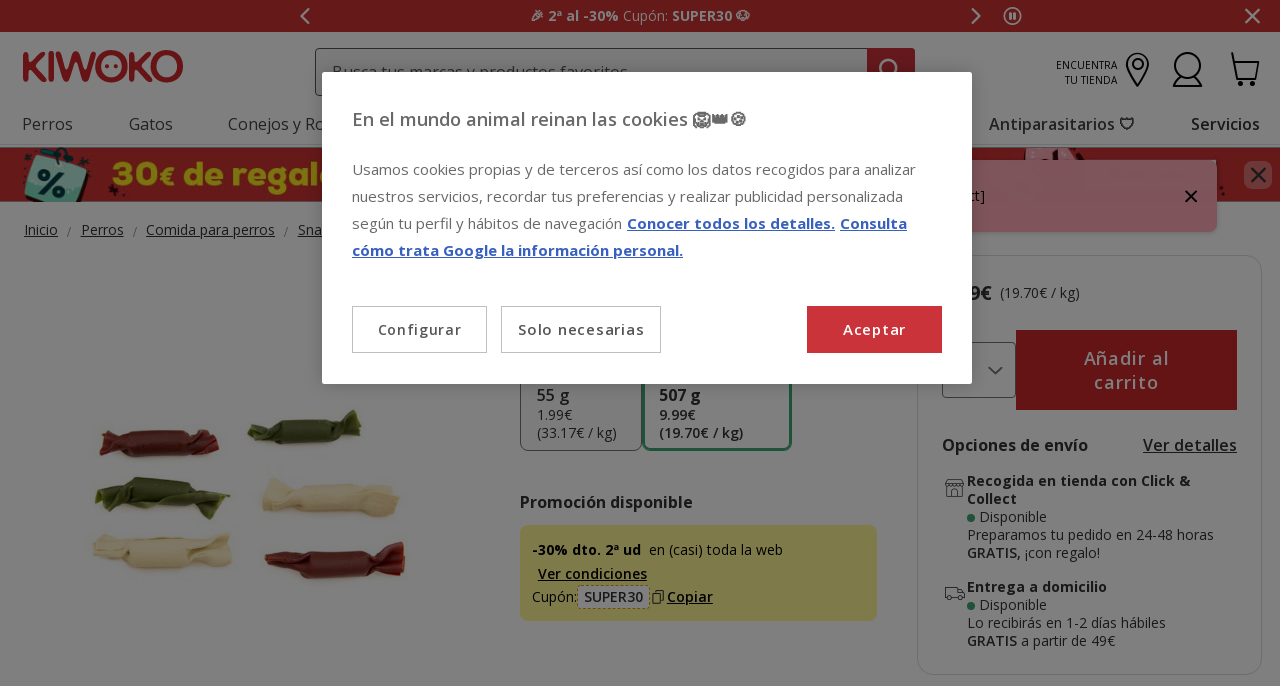

--- FILE ---
content_type: text/html;charset=UTF-8
request_url: https://www.kiwoko.com/perros/comida-para-perros/snacks-y-huesos-para-perros/criadores-caramelos-para-perros/CRD42620_M.html
body_size: 35242
content:
<!DOCTYPE html>
<html lang="es">
<head>


    <script>
        window.gtmPageData = JSON.parse(`{"login":"no","customerType":"guest user","pageType":"Products","customerNetworkType":"public","Balancers":[]}`);
        window.dataLayer = (typeof window.dataLayer !== 'undefined') ? window.dataLayer : [];
        window.dataLayer.push(Object.assign({}, window.gtmPageData));

        
    </script>
    <script>
        <!-- Google Tag Manager -->
        (function(w,d,s,l,i){w[l]=w[l]||[];w[l].push({'gtm.start':
        new Date().getTime(),event:'gtm.js'});var f=d.getElementsByTagName(s)[0],
        j=d.createElement(s),dl=l!='dataLayer'?'&l='+l:'';j.async=true;j.src=
        'https://www.googletagmanager.com/gtm.js?id='+i+dl;f.parentNode.insertBefore(j,f);
        })(window,document,'script','dataLayer','GTM-PGNDM8');
    <!-- End Google Tag Manager -->

    </script>

<!--[if gt IE 9]><!-->
<script>//common/scripts.isml</script>
<script defer type="text/javascript" src="/on/demandware.static/Sites-KiwokoES-Site/-/default/v1768968874396/js/main.js"></script>

    <script defer type="text/javascript" src="/on/demandware.static/Sites-KiwokoES-Site/-/default/v1768968874396/js/pdpKiwoko.js"
        
        >
    </script>

    <script defer type="text/javascript" src="/on/demandware.static/Sites-KiwokoES-Site/-/default/v1768968874396/js/recommendationsKiwoko.js"
        
        >
    </script>


<!--<![endif]-->
<script src="/on/demandware.static/Sites-KiwokoES-Site/-/default/v1768968874396/js/calcTime.js" defer></script>
<meta charset=UTF-8>

<meta http-equiv="x-ua-compatible" content="ie=edge">

<meta name="viewport" content="width=device-width, initial-scale=1">



  <title>507 g Criadores Caramelos para perros</title>




    
    
        <meta name="robots" content="index, follow" />
        


<meta name="description" content="Es una chuche para perros 2 en 1 porque, adem&aacute;s de un jugoso premio, es un snack perfecto para cuidar sus dientes y eliminar el sarro acumulado."/>
<meta name="keywords" content="Kiwoko Tienda de mascotas online"/>

<meta name="google-play-app" content="app-id=com.kiwoko"/>
<meta name="google-play-app-image" content="/on/demandware.static/Sites-KiwokoES-Site/-/default/dw4fa99dbc/images/kiwoko-logo-app.svg" />












<link rel="icon" type="image/png" href="/on/demandware.static/Sites-KiwokoES-Site/-/default/dw98de58a9/images/favicons/favicon-196x196.png" sizes="196x196" />
<link rel="icon" type="image/png" href="/on/demandware.static/Sites-KiwokoES-Site/-/default/dw8423bf63/images/favicons/favicon-96x96.png" sizes="96x96" />
<link rel="icon" type="image/png" href="/on/demandware.static/Sites-KiwokoES-Site/-/default/dwb59f3ace/images/favicons/favicon-32x32.png" sizes="32x32" />
<link rel="icon" type="image/png" href="/on/demandware.static/Sites-KiwokoES-Site/-/default/dw537fdfeb/images/favicons/favicon-16x16.png" sizes="16x16" />
<link rel="icon" type="image/png" href="/on/demandware.static/Sites-KiwokoES-Site/-/default/dw9d6d622a/images/favicons/favicon-128.png" sizes="128x128" />

<link rel="alternate" hreflang="es-es" href="https://www.kiwoko.com/perros/comida-para-perros/snacks-y-huesos-para-perros/criadores-caramelos-para-perros/CRD42620_M.html" />

<link rel="alternate" hreflang="pt-pt" href="https://www.kiwoko.pt/caes/comida-para-caes/snacks-e-ossos-para-caes/criadores-candy-sweet-rebucados-para-caes/CRD42620_M.html" />



<script>
    /**
     * Replace gallery images with placeholder on error
     */
    function onImageLoadError(e){
        const defaultImg = "/on/demandware.static/Sites-KiwokoES-Site/-/default/dwcd1529cc/images/gallery-default.jpg";
        e.removeAttribute("onerror");
        e.src=defaultImg;
        if(e.hasAttribute('srcset')){
            e.removeAttribute("srcset");
            const parent = e.closest('picture');
            if(!parent)return;
            const sourceElements = parent.querySelectorAll('source');
            sourceElements.forEach(source => {
                source.remove();
            });
        }
    }
</script>

<!-- Start VWO Async SmartCode -->
<link rel="preconnect" href="https://dev.visualwebsiteoptimizer.com" />
<script type='text/javascript' id='vwoCode'>
window._vwo_code || (function() {
var account_id=960957,
version=2.1,
settings_tolerance=2000,
hide_element='body',
hide_element_style = 'opacity:0 !important;filter:alpha(opacity=0) !important;background:none !important;transition:none !important;',
/* DO NOT EDIT BELOW THIS LINE */
f=false,w=window,d=document,v=d.querySelector('#vwoCode'),cK='_vwo_'+account_id+'_settings',cc={};try{var c=JSON.parse(localStorage.getItem('_vwo_'+account_id+'_config'));cc=c&&typeof c==='object'?c:{}}catch(e){}var stT=cc.stT==='session'?w.sessionStorage:w.localStorage;code={nonce:v&&v.nonce,use_existing_jquery:function(){return typeof use_existing_jquery!=='undefined'?use_existing_jquery:undefined},library_tolerance:function(){return typeof library_tolerance!=='undefined'?library_tolerance:undefined},settings_tolerance:function(){return cc.sT||settings_tolerance},hide_element_style:function(){return'{'+(cc.hES||hide_element_style)+'}'},hide_element:function(){if(performance.getEntriesByName('first-contentful-paint')[0]){return''}return typeof cc.hE==='string'?cc.hE:hide_element},getVersion:function(){return version},finish:function(e){if(!f){f=true;var t=d.getElementById('_vis_opt_path_hides');if(t)t.parentNode.removeChild(t);if(e)(new Image).src='https://dev.visualwebsiteoptimizer.com/ee.gif?a='+account_id+e}},finished:function(){return f},addScript:function(e){var t=d.createElement('script');t.type='text/javascript';if(e.src){t.src=e.src}else{t.text=e.text}v&&t.setAttribute('nonce',v.nonce);d.getElementsByTagName('head')[0].appendChild(t)},load:function(e,t){var n=this.getSettings(),i=d.createElement('script'),r=this;t=t||{};if(n){i.textContent=n;d.getElementsByTagName('head')[0].appendChild(i);if(!w.VWO||VWO.caE){stT.removeItem(cK);r.load(e)}}else{var o=new XMLHttpRequest;o.open('GET',e,true);o.withCredentials=!t.dSC;o.responseType=t.responseType||'text';o.onload=function(){if(t.onloadCb){return t.onloadCb(o,e)}if(o.status===200||o.status===304){_vwo_code.addScript({text:o.responseText})}else{_vwo_code.finish('&e=loading_failure:'+e)}};o.onerror=function(){if(t.onerrorCb){return t.onerrorCb(e)}_vwo_code.finish('&e=loading_failure:'+e)};o.send()}},getSettings:function(){try{var e=stT.getItem(cK);if(!e){return}e=JSON.parse(e);if(Date.now()>e.e){stT.removeItem(cK);return}return e.s}catch(e){return}},init:function(){if(d.URL.indexOf('__vwo_disable__')>-1)return;var e=this.settings_tolerance();w._vwo_settings_timer=setTimeout(function(){_vwo_code.finish();stT.removeItem(cK)},e);var t;if(this.hide_element()!=='body'){t=d.createElement('style');var n=this.hide_element(),i=n?n+this.hide_element_style():'',r=d.getElementsByTagName('head')[0];t.setAttribute('id','_vis_opt_path_hides');v&&t.setAttribute('nonce',v.nonce);t.setAttribute('type','text/css');if(t.styleSheet)t.styleSheet.cssText=i;else t.appendChild(d.createTextNode(i));r.appendChild(t)}else{t=d.getElementsByTagName('head')[0];var i=d.createElement('div');i.style.cssText='z-index: 2147483647 !important;position: fixed !important;left: 0 !important;top: 0 !important;width: 100% !important;height: 100% !important;background: white !important;display: block !important;';i.setAttribute('id','_vis_opt_path_hides');i.classList.add('_vis_hide_layer');t.parentNode.insertBefore(i,t.nextSibling)}var o=window._vis_opt_url||d.URL,s='https://dev.visualwebsiteoptimizer.com/j.php?a='+account_id+'&u='+encodeURIComponent(o)+'&vn='+version;if(w.location.search.indexOf('_vwo_xhr')!==-1){this.addScript({src:s})}else{this.load(s+'&x=true')}}};w._vwo_code=code;code.init();})();
</script>
<!-- End VWO Async SmartCode -->

<link rel="stylesheet" href="/on/demandware.static/Sites-KiwokoES-Site/-/default/v1768968874396/css/global.css" />

    <link rel="stylesheet" href="/on/demandware.static/Sites-KiwokoES-Site/-/default/v1768968874396/css/pdp-kiwoko-theme.css"  />



    <meta name="google-site-verification" content="U0B7yb4eIN6VfVEpzj-wHMEV-1q69IvdcgoRwoxpJAY" />



<!-- Marketing Cloud Analytics -->
<script type="text/javascript" src="https://10959878.collect.igodigital.com/collect.js"></script>
<!-- End Marketing Cloud Analytics -->


<link rel="canonical" href="https://www.kiwoko.com/perros/comida-para-perros/snacks-y-huesos-para-perros/criadores-caramelos-para-perros/CRD42620_M.html"/>

<script type="text/javascript">//<!--
/* <![CDATA[ (head-active_data.js) */
var dw = (window.dw || {});
dw.ac = {
    _analytics: null,
    _events: [],
    _category: "",
    _searchData: "",
    _anact: "",
    _anact_nohit_tag: "",
    _analytics_enabled: "true",
    _timeZone: "Europe/Madrid",
    _capture: function(configs) {
        if (Object.prototype.toString.call(configs) === "[object Array]") {
            configs.forEach(captureObject);
            return;
        }
        dw.ac._events.push(configs);
    },
	capture: function() { 
		dw.ac._capture(arguments);
		// send to CQ as well:
		if (window.CQuotient) {
			window.CQuotient.trackEventsFromAC(arguments);
		}
	},
    EV_PRD_SEARCHHIT: "searchhit",
    EV_PRD_DETAIL: "detail",
    EV_PRD_RECOMMENDATION: "recommendation",
    EV_PRD_SETPRODUCT: "setproduct",
    applyContext: function(context) {
        if (typeof context === "object" && context.hasOwnProperty("category")) {
        	dw.ac._category = context.category;
        }
        if (typeof context === "object" && context.hasOwnProperty("searchData")) {
        	dw.ac._searchData = context.searchData;
        }
    },
    setDWAnalytics: function(analytics) {
        dw.ac._analytics = analytics;
    },
    eventsIsEmpty: function() {
        return 0 == dw.ac._events.length;
    }
};
/* ]]> */
// -->
</script>
<script type="text/javascript">//<!--
/* <![CDATA[ (head-cquotient.js) */
var CQuotient = window.CQuotient = {};
CQuotient.clientId = 'bdlq-KiwokoES';
CQuotient.realm = 'BDLQ';
CQuotient.siteId = 'KiwokoES';
CQuotient.instanceType = 'prd';
CQuotient.locale = 'default';
CQuotient.fbPixelId = '__UNKNOWN__';
CQuotient.activities = [];
CQuotient.cqcid='';
CQuotient.cquid='';
CQuotient.cqeid='';
CQuotient.cqlid='';
CQuotient.apiHost='api.cquotient.com';
/* Turn this on to test against Staging Einstein */
/* CQuotient.useTest= true; */
CQuotient.useTest = ('true' === 'false');
CQuotient.initFromCookies = function () {
	var ca = document.cookie.split(';');
	for(var i=0;i < ca.length;i++) {
	  var c = ca[i];
	  while (c.charAt(0)==' ') c = c.substring(1,c.length);
	  if (c.indexOf('cqcid=') == 0) {
		CQuotient.cqcid=c.substring('cqcid='.length,c.length);
	  } else if (c.indexOf('cquid=') == 0) {
		  var value = c.substring('cquid='.length,c.length);
		  if (value) {
		  	var split_value = value.split("|", 3);
		  	if (split_value.length > 0) {
			  CQuotient.cquid=split_value[0];
		  	}
		  	if (split_value.length > 1) {
			  CQuotient.cqeid=split_value[1];
		  	}
		  	if (split_value.length > 2) {
			  CQuotient.cqlid=split_value[2];
		  	}
		  }
	  }
	}
}
CQuotient.getCQCookieId = function () {
	if(window.CQuotient.cqcid == '')
		window.CQuotient.initFromCookies();
	return window.CQuotient.cqcid;
};
CQuotient.getCQUserId = function () {
	if(window.CQuotient.cquid == '')
		window.CQuotient.initFromCookies();
	return window.CQuotient.cquid;
};
CQuotient.getCQHashedEmail = function () {
	if(window.CQuotient.cqeid == '')
		window.CQuotient.initFromCookies();
	return window.CQuotient.cqeid;
};
CQuotient.getCQHashedLogin = function () {
	if(window.CQuotient.cqlid == '')
		window.CQuotient.initFromCookies();
	return window.CQuotient.cqlid;
};
CQuotient.trackEventsFromAC = function (/* Object or Array */ events) {
try {
	if (Object.prototype.toString.call(events) === "[object Array]") {
		events.forEach(_trackASingleCQEvent);
	} else {
		CQuotient._trackASingleCQEvent(events);
	}
} catch(err) {}
};
CQuotient._trackASingleCQEvent = function ( /* Object */ event) {
	if (event && event.id) {
		if (event.type === dw.ac.EV_PRD_DETAIL) {
			CQuotient.trackViewProduct( {id:'', alt_id: event.id, type: 'raw_sku'} );
		} // not handling the other dw.ac.* events currently
	}
};
CQuotient.trackViewProduct = function(/* Object */ cqParamData){
	var cq_params = {};
	cq_params.cookieId = CQuotient.getCQCookieId();
	cq_params.userId = CQuotient.getCQUserId();
	cq_params.emailId = CQuotient.getCQHashedEmail();
	cq_params.loginId = CQuotient.getCQHashedLogin();
	cq_params.product = cqParamData.product;
	cq_params.realm = cqParamData.realm;
	cq_params.siteId = cqParamData.siteId;
	cq_params.instanceType = cqParamData.instanceType;
	cq_params.locale = CQuotient.locale;
	
	if(CQuotient.sendActivity) {
		CQuotient.sendActivity(CQuotient.clientId, 'viewProduct', cq_params);
	} else {
		CQuotient.activities.push({activityType: 'viewProduct', parameters: cq_params});
	}
};
/* ]]> */
// -->
</script>


    <script type="application/ld+json">
        {"@context":"http://schema.org/","@type":"ProductGroup","name":"Criadores Caramelos para perros","description":"<h2>Chuches para perros Criadores Candy Sweet en forma de caramelos</h2>\r\n\r\n<p>A qui&eacute;n no le gusta disfrutar de un dulce caramelo o bomb&oacute;n de vez en cuando, o recibirlos como regalo y muestra de cari&ntilde;o. Pues a tu perro le pasa lo mismo y le encanta que le sorprendas con una chuche de caramelo con la que sentirse muy afortunado y querido.</p>\r\n\r\n<p>Para mimarle con chuches para perros saludables y nutritivas tienes Criadores Candy Sweet, unas chuches para perros en forma de caramelos con un rico sabor y aroma, elaboradas con ingredientes naturales y suculento, como pollo o queso.</p>\r\n\r\n<p>Es una chuche para perros 2 en 1 porque, adem&aacute;s de como premio, es un snack perfecto para cuidar sus dientes porque la consistencia del caramelo estimula las enc&iacute;as para fortalecerlas, y limpia los dientes, actuando como un cepillo de dientes que arrastra la suciedad de la boca.</p>\r\n\r\n<p><strong>Caracter&iacute;sticas:</strong></p>\r\n\r\n<ul>\r\n\t<li>Chuches para perros en forma de caramelos.</li>\r\n\t<li>Formato ideal para d&aacute;rselas como premio.</li>\r\n\t<li>Consistencia dura para que disfruten mordi&eacute;ndola.</li>\r\n\t<li>Beneficioso para la higiene dental.</li>\r\n\t<li>Composici&oacute;n natural con un aroma atractivo.</li>\r\n</ul>\r\n\r\n<p><strong>Detalles del producto:</strong></p>\r\n\r\n<p><strong>Ingredientes:</strong></p>\r\n\r\n<p>Harina de batata, harina de guisante, pollo, subproductos de origen vegetal, levadura de cerveza deshidratada, sustancias minerales, queso, aceite vegetal, aceite de menta.</p>\r\n\r\n<p><strong>Constituyentes anal&iacute;ticos:</strong></p>\r\n\r\n<p>Prote&iacute;na m&iacute;n 3%, grasa bruta m&iacute;n 1%, fibras brutas m&iacute;n 3,5%, ceniza bruta m&iacute;n 5%, humedad max 15%.</p>\r\n\r\n<p><strong>Aditivos nutricionales:</strong></p>\r\n\r\n<p>Conservantes, colorantes y aromatizantes.</p>\r\n\r\n<p><strong>Formato:</strong></p>\r\n\r\n<ul>\r\n\t<li>56 gr (4 uds)</li>\r\n\t<li>507 gr (36 uds aprox)</li>\r\n</ul>\r\n\r\n<p><em>Coge un par de caramelos en tu bolsillo antes de salir a pasear o jugar, y ya ver&aacute;s como tu peludo es m&aacute;s obediente y receptivo cuando sepa que le espera una deliciosa chuche como premio.</em></p>","mpn":"CRD42620_M","sku":"CRD42620_M","productID":"CRD42620_M","productGroupID":"CRD42620_M","url":"https://www.kiwoko.com/perros/comida-para-perros/snacks-y-huesos-para-perros/criadores-caramelos-para-perros/CRD42620_M.html","brand":{"@type":"Brand","name":"Criadores"},"offers":{"@type":"AggregateOffer","priceCurrency":"EUR","lowprice":1.99,"highprice":9.99,"offerCount":2,"availability":"http://schema.org/InStock"},"variesBy":["Peso"],"hasVariant":[{"@type":"Product","name":"Criadores Caramelos para perros","sku":"CRD42620","url":"https://www.kiwoko.com/alimentacion-perro/55-g-criadores-caramelos-para-perros/CRD42620.html","gtin":"8435512306029","gtin13":"8435512306029","image":["https://www.kiwoko.com/on/demandware.static/-/Sites-kiwoko-master-catalog/default/dw7f8cd8d2/images/snacks_perro_Criadores_Candy_Sweet_chuches_para_perros_caramelo_CRD42620_M.jpg"],"offers":{"@type":"Offer","priceCurrency":"EUR","price":"1.99","availability":"http://schema.org/OutOfStock","itemCondition":"http://schema.org/NewCondition","seller":{"@type":"Organization","url":"www.kiwoko.com","name":"Kiwoko Tienda de mascotas online"}}},{"@type":"Product","name":"Criadores Caramelos para perros","sku":"CRD42621","url":"https://www.kiwoko.com/alimentacion-perro/507-g-criadores-caramelos-para-perros/CRD42621.html","gtin":"8435512306036","gtin13":"8435512306036","image":["https://www.kiwoko.com/on/demandware.static/-/Sites-kiwoko-master-catalog/default/dw7f8cd8d2/images/snacks_perro_Criadores_Candy_Sweet_chuches_para_perros_caramelo_CRD42620_M.jpg"],"offers":{"@type":"Offer","priceCurrency":"EUR","price":"9.99","availability":"http://schema.org/InStock","itemCondition":"http://schema.org/NewCondition","seller":{"@type":"Organization","url":"www.kiwoko.com","name":"Kiwoko Tienda de mascotas online"}}}]}
    </script>


    <script type="application/ld+json">
        {"@context":"https://schema.org","@type":"BreadcrumbList","itemListElement":[{"@type":"ListItem","position":1,"item":{"@id":"https://www.kiwoko.com/perros/","name":"Perros"}},{"@type":"ListItem","position":2,"item":{"@id":"https://www.kiwoko.com/perros/comida-para-perros/","name":"Comida para perros"}},{"@type":"ListItem","position":3,"item":{"@id":"https://www.kiwoko.com/perros/comida-para-perros/snacks-y-huesos-para-perros/","name":"Snacks y huesos para perros"}}]}
    </script>


<meta name="facebook-domain-verification" content="7e750io2x9bncq78yuo4xpuxsg2jmz" />
	
















    <script>
        (function () {
        // Create a script tag for loading the library
        const grafanaScriptElements = document.createElement("script");

        // Initialize the Web-SDK at the onLoad event of the script tag above so it will be called when the library is loaded.
        grafanaScriptElements.onload = () => {
            window.GrafanaFaroWebSdk.initializeFaro({
            // Mandatory, the URL of the Grafana Cloud collector with embedded application key.
            url: "https://faro-collector-prod-eu-west-2.grafana.net/collect/be9981322eae0b7459e24003ed837869",

            // Mandatory, the identification label(s) of your application
            app: {
                name: "Tiendanimal ES Prod",
                version: "1.0.0",
            },
            
            









user: {
    email: "false",
    attributes: {
        isUserAuthenticated: "false",
        isUserExternallyAuthenticated: "false",
        dwsid: "qdfN32XP1BSdzVSNLkYTYfRk7AaDXNyhMQEdRMHt3PDoqN5lZREF4rAZlLgHbBpYTaVJ1qycqlUHCkwCnRXumg==",
        customerNo: "false",
        customerId: "bdIzibDZopLvgJqMaJdgoYp4RD",
        loyaltyLevelId: "false",
        isLoyaltyUser: "false",
    }
},


            
                sessionTracking: {
                    samplingRate: 0.1
                },
            

            });

            setTimeout(() => {
                if (window.faro) {
                    window.dispatchEvent(new CustomEvent('faroReady'));
                }
            }, 0);
        };

        // Set the source of the script tag to the CDN
        grafanaScriptElements.src =
            "https://unpkg.com/@grafana/faro-web-sdk@^2.0.2/dist/bundle/faro-web-sdk.iife.js";

        // Append the script tag to the head of the HTML page
        document.head.appendChild(grafanaScriptElements);
        })();
    </script>






</head>
<body>

<!--Google Tag Manager (noscript) -->
<noscript><iframe src="https://www.googletagmanager.com/ns.html?id=GTM-PGNDM8" height="0" width="0"
style="display:none;visibility:hidden"></iframe></noscript>
<!--EndGoogle Tag Manager (noscript) -->




    
 

<input type="hidden" id="mcIncludeTrackingLink" value="true"/>
<input type="hidden" id="marketingID" value="10959878"/>
<div class="page" data-action="Product-Show" data-querystring="pid=CRD42620_M" data-page-behaviour="is-web-behaviour" data-iso-country-code="ES">

<a href="#maincontent" class="skip" aria-label="Ir al contenido principal">Ir al contenido principal</a>
<a href="#footercontent" class="skip" aria-label="Ir al footer">Ir al footer</a>






    
        
        
            
	 


	
    
    
        


<section 
  class="isk-hello-bar js-gtm-banner js-hello-bar" 
  data-afi="isk-hello-bar" 
  data-hello-bar-length="3" 
  data-gtm-location-id="header-banner"
  aria-label="Mensajes promocionales" 
  role="banner"
  >

  <div class="isk-hello-bar__wrapper">
    
    <button 
      type="button" 
      class="isk-hello-bar__button isk-hello-bar__arrow isk-hello-bar__arrow-left js-hello-bar-arrow" 
      data-hello-bar-arrow-direction="-1" 
      aria-label="Mensaje anterior" 
      tabindex="-1"
    >
      <span class="isk-hello-bar__button-icon isk-icon nav-right-line" aria-hidden="true"></span>
    </button>
    

    <div class="isk-hello-bar__container">
    
        
        
        

        
        
        
        
        
        <div 
          class="isk-hello-bar__message js-hello-bar-message " 
          data-hello-bar-index="0"
        >
          
            
              <a 
                href="https://www.kiwoko.com/ofertas/" 
                tabindex="0" 
                class="isk-hello-bar__link js-gtm-banner-item js-hello-bar-message-focus"
                data-gtm-promotion-id="banner-header-paraguas-2al30"
                data-gtm-promotion-name="paraguas-2al30"
                data-gtm-creative-slot="1"
                data-gtm-creative-name="banner-header"
              >
                
<span class="is-read-only">1 de 3, mensaje,</span>


    
    
    
    
        
            <span class="isk-hello-bar__message-bold">
                🎉 2ª al -30% 
            </span>
        
    

    
    
    
    
        
            <span class="isk-hello-bar__message-normal">
                Cupón:
            </span>
        
    

    
    
    
    
        
            <span class="isk-hello-bar__message-bold">
                 SUPER30 🐶
            </span>
        
    

              </a>
            
          
        </div>
    
        
        
        

        
        
        
        
        
        <div 
          class="isk-hello-bar__message js-hello-bar-message is-hide" 
          data-hello-bar-index="1"
        >
          
            
              <a 
                href="tel:+34916012764" 
                tabindex="0" 
                class="isk-hello-bar__link js-gtm-banner-item js-hello-bar-message-focus"
                data-gtm-promotion-id="banner-header-1"
                data-gtm-promotion-name="banner-header"
                data-gtm-creative-slot="1"
                data-gtm-creative-name="banner-header"
              >
                
<span class="is-read-only">2 de 3, mensaje,</span>


    
    
    
    
        
            <span>&#128222; ¿Necesitas</span>
        
    

    
    
    
    
        
            <span class="isk-hello-bar__message-bold test">
                 ayuda
            </span>
        
    

    
    
    
    
        
            <span class="isk-hello-bar__message-normal">
                 con tu compra? &#128222;  Llámanos al
            </span>
        
    

    
    
    
    
        
            <span class="isk-hello-bar__message-bold">
                 916 012 764
            </span>
        
    

    
    
    
    
        
            <span class="isk-hello-bar__message-normal">
                 (09h-19h)
            </span>
        
    

              </a>
            
          
        </div>
    
        
        
        

        
        
        
        
        
        <div 
          class="isk-hello-bar__message js-hello-bar-message is-hide" 
          data-hello-bar-index="2"
        >
          
            
              <a 
                href=" https://www.kiwoko.com/mi-cuenta/historial-pedidos" 
                tabindex="0" 
                class="isk-hello-bar__link js-gtm-banner-item js-hello-bar-message-focus"
                data-gtm-promotion-id="banner-header-mispedidos"
                data-gtm-promotion-name="MisPedidos"
                data-gtm-creative-slot="3"
                data-gtm-creative-name="banner-header"
              >
                
<span class="is-read-only">3 de 3, mensaje,</span>


    
    
    
    
        
            <span class="isk-hello-bar__message-normal">
                🚚 ¿Dónde está mi pedido? Puedes hacer seguimiento desde
            </span>
        
    

    
    
    
    
        
            <span class="isk-hello-bar__message-bold test">
                 Mis pedidos📦
            </span>
        
    

              </a>
            
          
        </div>
    

    </div>
    
    <button 
      type="button" 
      class="isk-hello-bar__button isk-hello-bar__arrow isk-hello-bar__arrow-right js-hello-bar-arrow" 
      data-hello-bar-arrow-direction="1" 
      aria-label="Mensaje siguiente" 
      tabindex="-1"
    >
      <span class="isk-hello-bar__button-icon isk-icon nav-left-line" aria-hidden="true"></span>
    </button>
    

  </div>

  <div class="isk-hello-bar__controls">
    
    <button 
      type="button" 
      class="isk-hello-bar__button isk-hello-bar__player isk-hello-bar__player-pause js-hello-bar-pause" 
      aria-label="Pausar cambio autom&aacute;tico de mensajes"
      tabindex="0"
    >
      <span class="isk-hello-bar__button-icon isk-icon nav-pause" aria-hidden="true"></span>
    </button>
    <button 
      type="button" 
      class="isk-hello-bar__button isk-hello-bar__player isk-hello-bar__player-play js-hello-bar-play is-hide" 
      aria-label="Reanudar cambio autom&aacute;tico de mensajes"
      tabindex="0"
    >
      <span class="isk-hello-bar__button-icon isk-icon nav-play" aria-hidden="true"></span>
    </button>
    
    <button 
      type="button" 
      class="isk-hello-bar__button isk-hello-bar__close js-hello-bar-close" 
      aria-label="Cerrar banner promocional"
    >
      <span class="isk-hello-bar__button-icon isk-icon basic-cross-line" aria-hidden="true"></span>
    </button>
  </div>

</section>
  
    
 
	
        
    

<header class="page-header js-page-header is-sticky" data-action-url-refresh="/on/demandware.store/Sites-KiwokoES-Site/default/Login-RefreshToken">	
	<nav role="navigation">
		<div class="header container heading">
			<div class="row">
				<div class="col-12">

					<div class="navbar-header">
						<div class="pull-left container-left">
							<button class="navbar-toggler d-md-none fa kwicon-burger" type="button"
								aria-controls="sg-navbar-collapse" aria-expanded="false"
								aria-label="Toggle navigation">
							</button>
							<div class="navbar-header__brand">
								<a class="logo-home" 
									href="/"
									title="Kiwoko">
										<picture>
											<source 
												height="36" 
												width="120" 
												alt="Kiwoko Tienda de mascotas online" 
												srcset="https://www.kiwoko.com/on/demandware.static/Sites-KiwokoES-Site/-/default/dw5008c12c/images/logo_kiwoko_white.svg" 
												media="(max-width: 992px)"/>
											<img  
												height="37" 
												width="160" 
												alt="Kiwoko Tienda de mascotas online" 
												src="https://www.kiwoko.com/on/demandware.static/Sites-KiwokoES-Site/-/default/dw557b934c/images/logo_kiwoko.svg" />
										</picture>
								</a>
							</div>
						</div>
						<div class="main-icons pull-right">						
							<div class="navbar-header__store">
							
    
    <div class="content-asset"><!-- dwMarker="content" dwContentID="c3323f88672d893922fde26734" -->
        <a href="https://tiendas.kiwoko.com/" class="menu-footer locate-store"><span class="text-micro text-uppercase text-right">Encuentra tu tienda</span><i class="fa kwicon-store"></i></a>
    </div> <!-- End content-asset -->


							
				            </div>
							<div class="main-icon minicart"
								data-action-url="/on/demandware.store/Sites-KiwokoES-Site/default/Cart-MiniCartShow">
								<div class="minicart-total hide-link-med">
    <a class="minicart-link js-minicart-link" 
        href="https://www.kiwoko.com/carrito" 
        title="Carrito 0 Productos" 
        aria-label="Carrito 0 Productos"
        aria-haspopup="true">
        <i class="minicart-icon fa kwicon-cart"></i>
        <span class="minicart-quantity hide">
            0
        </span>
    </a>
</div>

<div class="minicart-total hide-no-link">
    <i class="minicart-icon fa kwicon-cart"></i>
        <span class="minicart-quantity hide">
            0
        </span>
</div>





							</div>
							<div class="main-icon account">
								
    <div class="user nav-item">
        <a href="https://www.kiwoko.com/cuenta/login" role="button" aria-label="Entrar en Mi Cuenta">
            <i class="kwicon-user fa" aria-hidden="true"></i>
        </a>
        <div class="popover popover-bottom">
            <ul class="nav p-1" role="menu" aria-label="Men&uacute; Mi Cuenta" aria-hidden="true">
                <li class="nav-item mb-2" role="presentation"><a class="font-weight-bold" href="https://www.kiwoko.com/cuenta/inicio" role="menuitem" tabindex="-1">Inicia Sesi&oacute;n</a></li>
                <li class="nav-item mb-2" role="presentation"><a href="https://www.kiwoko.com/cuenta/inicio" role="menuitem" tabindex="-1">Reg&iacute;strate</a></li>
                
            </ul>
        </div>
    </div>   
    <div class="user-mob d-none">		
       	<ul class="nav" role="menu" aria-label="Men&uacute; Mi Cuenta" aria-hidden="true">
           	<li class="nav-item" role="presentation"><a href="https://www.kiwoko.com/cuenta/login" class="btn btn-secondary" role="menuitem" tabindex="-1">Inicia Sesi&oacute;n / Reg&iacute;strate</a></li>
       	</ul>
       	<ul class="nav" role="menu" aria-label="Men&uacute; Mi Cuenta" aria-hidden="true">
           	<li class="nav-item is-link" role="presentation">
                <a href="https://www.kiwoko.com/on/demandware.store/Sites-KiwokoES-Site/default/Order-Tracking" role="menuitem" tabindex="-1">
                    Seguir Pedido
                </a>
            </li>
       	</ul>
    </div>




    
    


							</div>
						</div>
						<div class="search hidden-xs-down js-desktop-search">							
							<div class="site-search">
       <form 
              role="search"
              action="/busqueda"
              method="get"
              name="simpleSearch"
              class="js-site-search-container
       ">       
              <div class="placeholder-messages js-placeholder-messages">
                     <span data-mobile-placeholder="Busca productos para tu amigo"></span>
                     <span data-desktop-placeholder="Busca tus marcas y productos favoritos"></span>
              </div>
              <input 
                     class="form-control search-field kw-search-mobile__input js-search-field kw-input-search"
                     type="search"
                     name="q"
                     value=""
                     placeholder=""
                     role="combobox"
                     aria-describedby="search-assistive-text"
                     aria-haspopup="listbox"
                     aria-owns="search-results"
                     aria-expanded="false"
                     aria-autocomplete="list"
                     aria-activedescendant=""
                     aria-controls="search-results"
                     aria-label="Busca tus marcas y productos" 
                     required
              />
              <button 
                     type="reset" 
                     name="reset-button"
                     class="kwicon-close reset-button d-none js-reset-button"
                     aria-label="Borrar b&uacute;squeda
              "></button>
              <button
                     type="submit"
                     name="search-button"
                     class="kwicon-search kw-search-mobile__icon js-search-button"
                     aria-label="Buscar
              "></button>
              <div class="suggestions-wrapper js-suggestions-wrapper" data-url="/on/demandware.store/Sites-KiwokoES-Site/default/SearchServices-GetSuggestions?q="></div>
              <input type="hidden" value="default" name="lang">
       </form>
</div>

						</div>
					</div>
				</div>
			</div>
		</div>
		<div
			class="main-menu navbar-toggleable-sm menu-toggleable-left multilevel-dropdown js-main-menu"
			id="sg-navbar-collapse">
			<div class="container">
				<div class="row">
					<div class="menu-container heading">
						<div class="close-menu clearfix d-lg-none">
							<div class="back pull-left">
								<button role="button"
									aria-label="Men&uacute; anterior" class="text-white text-uppercase text-banner-xs">
									<span class="caret-left text-white"></span>
									Volver
								</button>
							</div>
							<div class="close-button inverse pull-right button-label">
								<button role="button"
									aria-label="Cerrar Men&uacute;">
									<label class="text-white">Cerrar </label>
									<span aria-hidden="true"></span>
								</button>
							</div>
						</div>
						
    
    <div class="content-asset"><!-- dwMarker="content" dwContentID="35053711d3b4b1e806e4a407ad" -->
        <ul class="megamenu">
  <!--start perros-->
  <li class="mega-toggle first-item">
    <div class="mega-title is-first-level"> <a class="mega-link mega-link-level0" href="https://www.kiwoko.com/perros/">Perros</a>

    </div>
    <div class="animated fadeIn megamenu__content">
      <ul class="megamenu__item p-md-0 rowlike">
        <li class="megamenu__mobile-title pl-0 d-sm-block d-md-none"> <a class="plain-link link-all pl-0" href="https://www.kiwoko.com/perros/">Perro/Ver todo</a
          >
        </li>
        <li class="mega-toggle col-md-3 p-md-0">
          <div class="mega-title">
            <a href="https://www.kiwoko.com/perros/comida-para-perros/" class="mega-link"
              >Comida para perros</a
            >
          </div>
          <ul class="megamenu__item mega-fixed">
            <li class="megamenu__mobile-title pl-0 d-sm-block d-md-none">
              <a
                class="plain-link link-all pl-0"
                href="https://www.kiwoko.com/perros/comida-para-perros/"
                >Comida para Perros/Ver todo</a
              >
            </li>
            <li class="is-link">
              <a
                href="https://www.kiwoko.com/perros/comida-para-perros/pienso-seco-para-perros/"
                >Pienso seco</a
              >
            </li>
            <li class="is-link">
              <a
                href="https://www.kiwoko.com/perros/comida-para-perros/dietas-veterinarias/"
                >Dietas Veterinarias</a
              >
            </li>
            <li class="is-link">
              <a
                href="https://www.kiwoko.com/perros/comida-para-perros/comida-humeda/"
                >Comida húmeda</a
              >
            </li>
            <li class="is-link">
              <a href="https://www.kiwoko.com/perros/comida-para-perros/toppers-y-caldos/"
                >Toppers y Caldos</a
              >
            </li>
            <li class="is-link">
              <a href="https://www.kiwoko.com/perros/comida-para-perros/dieta-barf/">Dieta BARF</a>

        </li>
        <li class="is-link"> <a href="https://www.kiwoko.com/perros/comida-para-perros/snacks-y-huesos-para-perros/">Snacks y Chuches</a
              >
            </li>
            <br />
            <li class="is-link">
              <a
                style="color: #4974a5"
                href="https://www.kiwoko.com/perros/especial-cachorro/"
                ><strong>Especial cachorro 🐶</strong></a
              >
            </li>
            <li class="is-link">
              <a
                style="color: #4974a5"
                href="https://www.kiwoko.com/perros/especial-perro-mini/"
                ><strong>Especial Perro Mini 🐩</strong></a
              >
            </li>
          </ul>
        </li>
        <li class="mega-toggle col-md-3 p-md-0">
          <div class="mega-title">
            <a href="https://www.kiwoko.com/perros/accesorios-para-perros/" class="mega-link"
              >Accesorios</a
            >
          </div>
          <ul class="megamenu__item mega-fixed">
            <li class="megamenu__mobile-title pl-0 d-sm-block d-md-none">
              <a
                href="https://www.kiwoko.com/perros/accesorios-para-perros/"
                class="plain-link link-all pl-0"
                >Accesorios/Ver todo</a
              >
            </li>
            <li class="is-link">
              <a href="https://www.kiwoko.com/perros/accesorios-para-perros/camas-para-perro/"
                >Camas</a
              >
            </li>
            <li class="is-link">
              <a href="https://www.kiwoko.com/perros/accesorios-para-perros/viajes/"
                >Transportines y Viaje</a
              >
            </li>
            <li class="is-link">
              <a href="https://www.kiwoko.com/perros/accesorios-para-perros/paseo/"
                >Arneses, Collares y Correas</a
              >
            </li>
            <li class="is-link">
              <a href="https://www.kiwoko.com/perros/accesorios-para-perros/ropa/">Ropa🧦</a>

     </li>
     <li class="is-link"> <a href="https://www.kiwoko.com/perros/accesorios-para-perros/casetas-para-perros/">Casetas, Jaulas y Hogar</a
              >
            </li>
            <li class="is-link">
              <a href="https://www.kiwoko.com/perros/accesorios-para-perros/juguetes-para-perros/"
                >Juguetes</a
              >
            </li>
            <li class="is-link">
              <a
                href="https://www.kiwoko.com/perros/accesorios-para-perros/comederos-y-bebederos/"
                >Comederos y bebederos</a
              >
            </li>
            <li class="is-link">
              <a
                href="https://www.kiwoko.com/perros/accesorios-para-perros/adiestramiento-de-perros/"
                >Educación y Adiestramiento</a
              >
            </li>
          </ul>
        </li>
        <li class="mega-toggle col-md-3 p-md-0">
          <div class="mega-title">
            <a href="https://www.kiwoko.com/perros/higiene-para-perros/" class="mega-link"
              >Salud e Higiene</a
            >
          </div>
          <ul class="megamenu__item mega-fixed">
            <li class="megamenu__mobile-title pl-0 d-sm-block d-md-none">
              <a
                class="plain-link link-all pl-0"
                href="https://www.kiwoko.com/perros/higiene-para-perros/"
                >Salud e Higiene/Ver todo</a
              >
            </li>
            <li class="is-link">
              <a
                href="https://www.kiwoko.com/perros/higiene-para-perros/antiparasitarios/"
                title="Antiparasitarios"
                ><b>Antiparasitarios 🛡️</b></a
              >
            </li>
            <li class="is-link">
              <a
                href="https://www.kiwoko.com/perros/higiene-para-perros/bolsas-y-dispensadores/"
                >Bolsas y dispensadores</a
              >
            </li>
            <li class="is-link">
              <a
                href="https://www.kiwoko.com/perros/higiene-para-perros/empapadores-y-panales/"
                >Empapadores y pañales</a
              >
            </li>
            <li class="is-link">
              <a href="https://www.kiwoko.com/perros/higiene-para-perros/cuidado-del-pelo/"
                >Cuidado del pelo</a
              >
            </li>
            <li class="is-link">
              <a href="https://www.kiwoko.com/perros/higiene-para-perros/salud-del-perro/"
                >Salud y complementos</a
              >
            </li>
            <li class="is-link">
              <a href="https://www.kiwoko.com/perros/higiene-para-perros/higiene-del-hogar/"
                >Limpieza del hogar</a
              >
            </li>
          </ul>
        </li>
        <li class="mega-toggle col-md-3 p-md-0">
          <div class="mega-title">
            <a
              style="color: black"
              href="https://www.kiwoko.com/promociones/ofertas/ofertas-de-perro/"
              class="mega-link"
              >Destacamos</a
            >
          </div>
          <ul class="megamenu__item mega-fixed">
            <li class="megamenu__mobile-title pl-0 d-sm-block d-md-none">
              <a
                class="plain-link link-all pl-0"
                href="https://www.kiwoko.com/promociones/ofertas/ofertas-de-perro/"
                >Destacamos/Ver todo</a
              >
            </li>
            <li class="is-link">
              <a
                style="color: #c72b31"
                href="https://www.kiwoko.com/promociones/ofertas/ofertas-de-perro/"
                ><b>Ofertas del día ⭐</b></a
              >
            </li>
            <li class="is-link">
              <a
                style="color: #00716a"
                href="https://www.kiwoko.com/promociones/novedades/perro/"
                ><b>Novedades 🔔</b></a
              >
            </li>
            <!--li class="is-link"><a style="color:#A52A2A" href="https://www.kiwoko.com/navidad/"
            ><b>Navidad 🎁</b></a></li-->
            <li class="is-link">
              <a
                style="color: black"
                href="https://www.kiwoko.com/promociones/ofertas/ofertas-de-perro/ofertas-accesorios-perro/"
                >Accesorios: dtos. 🧸</a
              >
            </li>
            <li class="is-link">
              <a
                style="color: black"
                href="https://www.kiwoko.com/promociones/chollazos/perro/"
                >% Súper Precios %</a
              >
            </li>
            <li class="is-link">
              <a
                style="color: black"
                href="https://www.kiwoko.com/promociones/ofertas/ofertas-de-perro/ofertas-pienso-seco-perro/"
                >Pienso: dtos. y regalos</a
              >
            </li>
            <li class="is-link">
              <a
                style="color: black"
                href="https://www.kiwoko.com/promociones/ofertas/ofertas-de-perro/ofertas-snacks-de-perro/"
                >Snacks: hasta -30%</a
              >
            </li>
            <li class="is-link">
              <a
                style="color: black"
                href="https://www.kiwoko.com/promociones/ofertas/ofertas-de-perro/ofertas-humedo-de-perro/"
                >Comida húmeda: hasta -30%</a
              >
            </li>
            <li class="is-link">
              <a
                style="color: black"
                href="https://www.kiwoko.com/promociones/los-productos-mas-tech/perro/"
                >Los productos más TECH 🤖</a
              >
            </li>
            <!--li class="is-link">
              <a
                style="font-weight: normal; color: black"
                href="https://www.kiwoko.com/promociones/verano/"
                >Especial Verano⛱️</a
              >
            </li-->
            <li class="is-link">
              <a
                style="color: black"
                href="https://www.kiwoko.com/promociones/packs-ahorro/perro/"
                >Packs Ahorro</a
              >
            </li>
            <li class="is-link">
              <a
                style="color: black"
                href="https://www.kiwoko.com/promociones/kilos-gratis/perro/"
                >Kilos gratis</a
              >
            </li>
            <!--li class="is-link"><a style="color:black;" href="https://www.kiwoko.com/promociones/salud-y-limpieza-dental/">Mes Salud Dental 🦷 </a>
          </li-->
          <!-- BLACK FRIDAY PERRO -->
          <!--li class="is-link"><a style="color:black;" href="https://www.kiwoko.com/black-friday/ofertas-black-friday-perros/"><b>★ Black Friday ★</b></a></li>
            <li class="is-link"><a style="color:black;" href="https://www.kiwoko.com/black-friday/ofertas-black-friday-perros/comida-para-perros/pienso/">★ Pienso: desde -15%</a></li> 
            <li class="is-link"><a style="color:black;" href="https://www.kiwoko.com/black-friday/ofertas-black-friday-perros/comida-para-perros/comida-humeda/">★ Comida húmeda: hasta -33%</a></li>
            <li class="is-link"><a style="color:black;" href="https://www.kiwoko.com/black-friday/ofertas-black-friday-perros/comida-para-perros/snacks/">★ Snacks: hasta -33%</a></li>
            <li class="is-link"><a style="color:black;" href="https://www.kiwoko.com/black-friday/ofertas-black-friday-perros/accesorios-e-higiene-para-perros/">★ Accesorios: desde -15% 🧸</a></li>
            <li class="is-link"><a style="color:black;" href="https://www.kiwoko.com/promociones/chollazos/perro/">★ % Chollazos %</a></li>
            <li class="is-link"><a style="color:#00716A;" href="https://www.kiwoko.com/promociones/novedades/perro/">Novedades 🔔</a></li>    
            <li class="is-link"><a style="color:black;" href="https://www.kiwoko.com/promociones/los-productos-mas-tech/perro/">Los productos más TECH 🤖</a></li-->
      </ul>
      </li>
</ul>
</div>
</li>
<!--end perros-->
<!--start gatos-->
<li class="mega-toggle">
  <div class="mega-title is-first-level"> <a class="mega-link mega-link-level0" href="https://www.kiwoko.com/gatos/">Gatos</a>

  </div>
  <div class="animated fadeIn megamenu__content">
    <ul class="megamenu__item p-md-0 rowlike">
      <li class="megamenu__mobile-title pl-0 d-sm-block d-md-none"> <a class="plain-link link-all pl-0" href="https://www.kiwoko.com/gatos/">Gatos/Ver todo</a
          >
        </li>
        <li class="mega-toggle col-md-3 p-md-0">
          <div class="mega-title">
            <a href="https://www.kiwoko.com/gatos/comida-para-gatos/" class="mega-link"
              >Comida para gatos</a
            >
          </div>
          <ul class="megamenu__item mega-fixed mega-fixed">
            <li class="megamenu__mobile-title pl-0 d-sm-block d-md-none">
              <a
                class="plain-link link-all pl-0"
                href="https://www.kiwoko.com/gatos/comida-para-gatos/"
                >Comida para Gatos/Ver todo</a
              >
            </li>
            <li class="is-link">
              <a href="https://www.kiwoko.com/gatos/comida-para-gatos/pienso-seco-para-gatos/"
                >Pienso seco</a
              >
            </li>
            <li class="is-link">
              <a
                href="https://www.kiwoko.com/gatos/comida-para-gatos/comida-humeda-para-gatos/"
                >Comida húmeda</a
              >
            </li>
            <li class="is-link">
              <a
                href="https://www.kiwoko.com/gatos/comida-para-gatos/dietas-veterinarias/"
                >Dietas veterinarias</a
              >
            </li>
            <li class="is-link">
              <a href="https://www.kiwoko.com/gatos/comida-para-gatos/dieta-barf/">Dieta BARF</a>

      </li>
      <li class="is-link"> <a href="https://www.kiwoko.com/gatos/comida-para-gatos/snacks-para-gatos/">Snacks</a
              >
            </li>
            <li class="is-link">
              <a href="https://www.kiwoko.com/gatos/comida-para-gatos/maltas-y-hierbas/"
                >Hierbas y Maltas</a
              >
            </li>
            <!--li class="is-link"><a href="https://www.kiwoko.com/gatos/comida-para-gatos/complementos-alimenticios/">Complementos</a>
        </li-->
        <br />
        <li class="is-link"> <a style="color: #4974a5" href="https://www.kiwoko.com/gatos/especial-gatito/"><b>Especial gatito 🐱</b></a
              >
            </li>
          </ul>
        </li>
        <li class="mega-toggle col-md-3 p-md-0">
          <div class="mega-title">
            <a class="mega-link" href="https://www.kiwoko.com/gatos/higiene-para-gatos/"
              >Arenas e Higiene</a
            >
          </div>
          <ul class="megamenu__item mega-fixed">
            <li class="megamenu__mobile-title pl-0 d-sm-block d-md-none">
              <a
                class="plain-link link-all pl-0"
                href="https://www.kiwoko.com/gatos/higiene-para-gatos/"
                >Arenas e Higiene/Ver todo</a
              >
            </li>
            <li class="is-link">
              <a href="https://www.kiwoko.com/gatos/arenas-y-accesorios/"
                ><b>Arenas y accesorios</b></a
              >
            </li>
            <li class="is-link">
              <a href="https://www.kiwoko.com/gatos/arenas-y-accesorios/arenas/">Arenas</a>

        </li>
        <li class="is-link"> <a href="https://www.kiwoko.com/gatos/arenas-y-accesorios/areneros/">Areneros</a
              >
            </li>
            <li class="is-link">
              <a
                href="https://www.kiwoko.com/gatos/arenas-y-accesorios/limpieza-y-accesorios/"
                >Limpieza y accesorios</a
              >
            </li>
            <li class="is-link">
              <a href="https://www.kiwoko.com/gatos/higiene-para-gatos/"
                ><b>Salud e Higiene</b></a
              >
            </li>
            <li class="is-link">
              <a href="https://www.kiwoko.com/gatos/higiene-para-gatos/antiparasitarios/"
                ><b>Antiparasitarios 🛡️</b></a
              >
            </li>
            <li class="is-link">
              <a href="https://www.kiwoko.com/gatos/higiene-para-gatos/cuidado-del-pelo/"
                >Cuidado del pelo</a
              >
            </li>
            <li class="is-link">
              <a href="https://www.kiwoko.com/gatos/higiene-para-gatos/salud-del-gato/"
                >Salud y complementos</a
              >
            </li>
          </ul>
        </li>
        <li class="mega-toggle col-md-3 p-md-0">
          <div class="mega-title">
            <a href="https://www.kiwoko.com/gatos/accesorios-para-gatos/" class="mega-link"
              >Accesorios</a
            >
          </div>
          <ul class="megamenu__item mega-fixed">
            <li class="megamenu__mobile-title pl-0 d-sm-block d-md-none">
              <a
                class="plain-link link-all pl-0"
                href="https://www.kiwoko.com/gatos/accesorios-para-gatos/"
                >Accesorios/Ver todo</a
              >
            </li>
            <li class="is-link">
              <a href="https://www.kiwoko.com/gatos/accesorios-para-gatos/rascadores/"
                >Rascadores</a
              >
            </li>
            <li class="is-link">
              <a href="https://www.kiwoko.com/gatos/accesorios-para-gatos/camas-para-gatos/"
                >Camas</a
              >
            </li>
            <li class="is-link">
              <a
                href="https://www.kiwoko.com/gatos/accesorios-para-gatos/comederos-y-bebederos/"
                >Comederos, fuentes y bebederos</a
              >
            </li>
            <li class="is-link">
              <a href="https://www.kiwoko.com/gatos/accesorios-para-gatos/juguetes/"
                >Juguetes</a
              >
            </li>
            <li class="is-link">
              <a href="https://www.kiwoko.com/gatos/accesorios-para-gatos/viajes/"
                >Transportines y Viaje</a
              >
            </li>
            <li class="is-link">
              <a href="https://www.kiwoko.com/gatos/accesorios-para-gatos/paseo/"
                >Arneses, Collares y Correas</a
              >
            </li>
            <li class="is-link">
              <a href="https://www.kiwoko.com/gatos/accesorios-para-gatos/antiescapes/"
                >Gateras y Redes</a
              >
            </li>
          </ul>
        </li>
        <li class="mega-toggle col-md-3 p-md-0">
          <div class="mega-title">
            <a
              style="color: black"
              href="https://www.kiwoko.com/promociones/ofertas/ofertas-de-gato/"
              class="mega-link"
              >Destacamos</a
            >
          </div>
          <ul class="megamenu__item mega-fixed">
            <li class="megamenu__mobile-title pl-0 d-sm-block d-md-none">
              <a
                class="plain-link link-all pl-0"
                href="https://www.kiwoko.com/promociones/ofertas/ofertas-de-gato/"
                >Destacamos/Ver todo</a
              >
            </li>
            <li class="is-link">
              <a style="color: #c72b31" href="https://www.kiwoko.com/promociones/ofertas/ofertas-de-gato/"
                ><b>Ofertas del día ⭐</b></a
              >
            </li>
            <li class="is-link">
              <a
                style="color: #00716a"
                href="https://www.kiwoko.com/promociones/novedades/gato/"
                ><b>Novedades 🔔</b></a
              >
            </li>
            <!--li class="is-link"><a style="color:#A52A2A" href="https://www.kiwoko.com/navidad/"
            ><b>Navidad🎁</b></a></li-->
            <li class="is-link">
              <a
                style="color: black"
                href="https://www.kiwoko.com/promociones/ofertas/ofertas-de-gato/ofertas-accesorios-gato/"
                >Accesorios: dtos. 🧸</a
              >
            </li>
            <li class="is-link">
              <a
                style="color: black"
                href="https://www.kiwoko.com/promociones/chollazos/gato/"
                >% Súper Precios %</a
              >
            </li>
            <li class="is-link">
              <a
                style="color: black"
                href="https://www.kiwoko.com/promociones/ofertas/ofertas-de-gato/ofertas-pienso-de-gato/"
                >Pienso: dtos. y regalos</a
              >
            </li>
            <li class="is-link">
              <a
                style="color: black"
                href="https://www.kiwoko.com/promociones/ofertas/ofertas-de-gato/ofertas-snacks-de-gato/"
                >Snacks: hasta -30%</a
              >
            </li>
            <li class="is-link">
              <a
                style="color: black"
                href="https://www.kiwoko.com/promociones/ofertas/ofertas-de-gato/ofertas-humedo-de-gato/"
                >Comida húmeda: hasta -30%</a
              >
            </li>
            <li class="is-link">
              <a
                style="color: black"
                href="https://www.kiwoko.com/gatos/arenas-y-accesorios/huracan-de-arenas/"
                >Huracán de arenas</a
              >
            </li>
            <li class="is-link">
              <a
                style="color: black"
                href="https://www.kiwoko.com/promociones/los-productos-mas-tech/gato/"
                >Los productos más TECH 🤖</a
              >
            </li>
            <li class="is-link">
              <a
                style="color: black"
                href="https://www.kiwoko.com/promociones/packs-ahorro/?KI_Especie=prefv1"
                >Packs Ahorro</a
              >
            </li>
            <li class="is-link">
              <a
                style="color: black"
                href="https://www.kiwoko.com/promociones/kilos-gratis/gato/"
                >Kilos gratis</a
              >
            </li>

            <!-- BLACK FRIDAY GATO -->

            <!--li class="is-link"><a style="color:black;" href="https://www.kiwoko.com/black-friday/ofertas-black-friday-gatos/"><b>★ Black Friday ★</b></a>
        </li>
        <li class="is-link"><a style="color:black;" href="https://www.kiwoko.com/black-friday/ofertas-black-friday-gatos/comida-para-gatos/pienso/">★ Pienso: desde -15%</a>
        </li>
        <li class="is-link"><a style="color:black;" href="https://www.kiwoko.com/black-friday/ofertas-black-friday-gatos/comida-para-gatos/comida-humeda/">★ Comida húmeda: hasta -33%</a>
        </li>
        <li class="is-link"><a style="color:black;" href="https://www.kiwoko.com/black-friday/ofertas-black-friday-gatos/comida-para-gatos/snacks/">★ Snacks: hasta -33%</a>
        </li>
        <li class="is-link"><a style="color:black;" href="https://www.kiwoko.com/gatos/arenas-y-accesorios/huracan-de-arenas/">★ Arenas: hasta -25%</a>
        </li>
        <li class="is-link"><a style="color:black;" href="https://www.kiwoko.com/black-friday/ofertas-black-friday-gatos/accesorios-e-higiene-para-gatos/">★ Accesorios: desde -15% 🧸</a>
        </li>
        <li class="is-link"><a style="color:black;" href="https://www.kiwoko.com/promociones/chollazos/gato/">★ % Chollazos %</a>
        </li>
        <li class="is-link"><a style="color:#00716A;" href="https://www.kiwoko.com/promociones/novedades/gato/">Novedades 🔔</a>
        </li>
        <li class="is-link"><a style="color:black;" href="https://www.kiwoko.com/promociones/los-productos-mas-tech/gato/">Los productos más TECH 🤖</a>
          </li-->
    </ul>
    </li>
    </ul>
  </div>
  </li>
  <!--end gatos-->
  <!--start roedores-->
  <li class="mega-toggle">
    <div class="mega-title is-first-level"> <a class="mega-link mega-link-level0" href="https://www.kiwoko.com/roedores/">Conejos y Roedores</a
      >
    </div>
    <div class="animated fadeIn megamenu__content">
      <ul class="megamenu__item p-md-0 rowlike">
        <li class="megamenu__mobile-title pl-0 d-sm-block d-md-none">
          <a class="plain-link link-all pl-0" href="https://www.kiwoko.com/roedores/"
            >Conejos y Roedores/Ver todo</a
          >
        </li>
        <li class="mega-toggle col-md-3 p-md-0">
          <div class="mega-title">
            <a
              href="https://www.kiwoko.com/roedores/especial-conejos-y-roedores/"
              class="mega-link"
              >Especial por especie</a
            >
          </div>
          <ul class="megamenu__item mega-fixed mega-fixed">
            <li class="megamenu__mobile-title pl-0 d-sm-block d-md-none">
              <a
                class="plain-link link-all pl-0"
                href="https://www.kiwoko.com/roedores/especial-conejos-y-roedores/"
                >Especial por especie/Ver todo</a
              >
            </li>
            <li class="is-link">
              <a
                style="color: black"
                href="https://www.kiwoko.com/roedores/especial-conejos-y-roedores/especial-conejos/"
                >Especial Conejos 🐰</a
              >
            </li>
            <li class="is-link">
              <a
                style="color: black"
                href="https://www.kiwoko.com/roedores/especial-conejos-y-roedores/especial-cobayas/"
                >Especial Cobayas</a
              >
            </li>
            <li class="is-link">
              <a
                style="color: black"
                href="https://www.kiwoko.com/roedores/especial-conejos-y-roedores/especial-hamsters/"
                >Especial Hámsters</a
              >
            </li>
            <li class="is-link">
              <a
                style="color: black"
                href="https://www.kiwoko.com/roedores/especial-conejos-y-roedores/especial-hurones/"
                >Especial Hurones</a
              >
            </li>
          </ul>
        </li>
        <li class="mega-toggle col-md-3 p-md-0">
          <div class="mega-title">
            <a
              href="https://www.kiwoko.com/roedores/alimentacion-de-roedores/"
              class="mega-link"
              >Alimentación</a
            >
          </div>
          <ul class="megamenu__item mega-fixed">
            <li class="megamenu__mobile-title pl-0 d-sm-block d-md-none">
              <a
                class="plain-link link-all pl-0"
                href="https://www.kiwoko.com/roedores/alimentacion-de-roedores/"
                >Alimentación/Ver todo</a
              >
            </li>
            <li class="is-link">
              <a
                href="https://www.kiwoko.com/roedores/alimentacion-de-roedores/piensos-para-roedores/"
                >Pienso</a
              >
            </li>
            <li class="is-link">
              <a
                href="https://www.kiwoko.com/roedores/alimentacion-de-roedores/heno-para-roedores/"
                >Heno</a
              >
            </li>
            <li class="is-link">
              <a
                href="https://www.kiwoko.com/roedores/alimentacion-de-roedores/snacks-para-roedores/"
                >Snacks</a
              >
            </li>
            <li class="is-link">
              <a
                href="https://www.kiwoko.com/roedores/alimentacion-de-roedores/complementos-alimenticios/"
                >Complementos</a
              >
            </li>
          </ul>
        </li>
        <li class="mega-toggle col-md-3 p-md-0">
          <div class="mega-title">
            <a href="https://www.kiwoko.com/roedores/jaulas-y-accesorios/" class="mega-link"
              >Jaulas e Higiene</a
            >
          </div>
          <ul class="megamenu__item mega-fixed mega-fixed">
            <li class="megamenu__mobile-title pl-0 d-sm-block d-md-none">
              <a
                class="plain-link link-all pl-0"
                href="https://www.kiwoko.com/roedores/jaulas-y-accesorios/"
                >Jaulas e Higiene/Ver todo</a
              >
            </li>
            <li class="is-link">
              <a href="https://www.kiwoko.com/roedores/jaulas-y-accesorios/"
                ><b>Jaulas y Accesorios</b></a
              >
            </li>
            <li class="is-link">
              <a href="https://www.kiwoko.com/roedores/jaulas-y-accesorios/jaulas/">Jaulas</a>

  </li>
  <li class="is-link"> <a href="https://www.kiwoko.com/roedores/jaulas-y-accesorios/accesorios-para-jaula/">Accesorios para jaulas</a
              >
            </li>
            <li class="is-link">
              <a href="https://www.kiwoko.com/roedores/jaulas-y-accesorios/juguetes/"
                >Juguetes</a
              >
            </li>
            <li class="is-link">
              <a href="https://www.kiwoko.com/roedores/jaulas-y-accesorios/paseo/"
                >Paseo y transportines</a
              >
            </li>
            <li class="is-link">
              <a href="https://www.kiwoko.com/roedores/higiene-y-limpieza/"
                ><b>Higiene y Limpieza</b></a
              >
            </li>
            <li class="is-link">
              <a href="https://www.kiwoko.com/roedores/higiene-y-limpieza/lechos/">Lechos</a>

  </li>
  <li class="is-link"> <a href="https://www.kiwoko.com/roedores/higiene-y-limpieza/antiparasitarios/">Antiparasitarios 🛡️</a
              >
            </li>
            <li class="is-link">
              <a href="https://www.kiwoko.com/roedores/higiene-y-limpieza/higiene-y-salud/">Higiene</a>

  </li>
  </ul>
</li>
<li class="mega-toggle col-md-3 p-md-0">
  <div class="mega-title"> <a style="color: black" href="https://www.kiwoko.com/promociones/ofertas/ofertas-de-roedores/" class="mega-link">Destacamos</a
            >
          </div>
          <ul class="megamenu__item mega-fixed mega-fixed">
            <li class="megamenu__mobile-title pl-0 d-sm-block d-md-none">
              <a
                class="plain-link link-all pl-0"
                href="https://www.kiwoko.com/promociones/ofertas/ofertas-de-roedores/"
                >Destacamos/Ver todo</a
              >
            </li>
            <li class="is-link">
              <a
                style="color: #c72b31"
                href="https://www.kiwoko.com/promociones/ofertas/ofertas-de-roedores/"
                ><b>Ofertas del día ⭐</b></a
              >
            </li>
            <li class="is-link">
              <a
                style="color: black"
                href="https://www.kiwoko.com/las-mejores-ofertas-en-accesorios/las-mejores-ofertas-en-accesorios-para-pequenas-mascotas/conejos-y-roedores/"
                >Accesorios: dtos. 🧸</a
              >
            </li>
            <li class="is-link">
              <a
                style="color: black"
                href="https://www.kiwoko.com/promociones/chollazos/conejos-y-roedores/"
                >% Súper Precios %</a
              >
            </li>
            <li class="is-link">
              <a
                style="color: black"
                href="https://www.kiwoko.com/promociones/packs-ahorro/conejos-y-roedores/"
                >Packs Ahorro</a
              >
            </li>

            <!-- BLACK FRIDAY ROEDORES -->

            <!--li class="is-link"><a style="color:black;" href="https://www.kiwoko.com/black-friday/ofertas-black-friday-pequenas-mascotas/conejos-y-roedores/"><b>★ Black Friday ★</b></a>
</li>
<li class="is-link"><a style="color:black;" href="https://www.kiwoko.com/black-friday/ofertas-black-friday-pequenas-mascotas/accesorios/conejos-y-roedores/">★ Accesorios: desde -15% 🧸</a>
</li>
<li class="is-link"><a style="color:black;" href="https://www.kiwoko.com/promociones/chollazos/conejos-y-roedores/">★ % Chollazos %</a>
</li>
<li class="is-link"><a style="color:#00716A;" href="https://www.kiwoko.com/promociones/novedades/conejos-y-roedores/">Novedades 🔔</a>
</li>
<li class="is-link"><a style="color:black;" href="https://www.kiwoko.com/promociones/packs-ahorro/conejos-y-roedores/">Packs Ahorro</a>
  </li-->
  </ul>
</li>
</ul>
</div>
</li>
<!--end roedores-->
<!--start peces-->
<li class="mega-toggle">
  <div class="mega-title is-first-level"> <a class="mega-link mega-link-level0" href="https://www.kiwoko.com/peces/">Peces</a>

  </div>
  <div class="animated fadeIn megamenu__content">
    <ul class="megamenu__item p-md-0 rowlike">
      <li class="megamenu__mobile-title pl-0 d-sm-block d-md-none"> <a class="plain-link link-all pl-0" href="https://www.kiwoko.com/peces/">Peces/Ver todo</a
          >
        </li>
        <li class="mega-toggle col-md-3 p-md-0">
          <div class="mega-title">
            <a href="https://www.kiwoko.com/peces/acuarios-y-peceras/" class="mega-link"
              >Acuarios y peceras</a
            >
          </div>
          <ul class="megamenu__item mega-fixed mega-fixed">
            <li class="megamenu__mobile-title pl-0 d-sm-block d-md-none">
              <a
                class="plain-link link-all pl-0"
                href="https://www.kiwoko.com/peces/acuarios-y-peceras/"
                >Acuarios y peceras/Ver todo</a
              >
            </li>
            <li class="is-link">
              <a href="https://www.kiwoko.com/peces/acuarios-y-peceras/acuarios/">Acuarios</a>

      </li>
      <li class="is-link"> <a href="https://www.kiwoko.com/peces/acuarios-y-peceras/decoracion/">Decoración</a
              >
            </li>
            <li class="is-link">
              <a href="https://www.kiwoko.com/peces/acuarios-y-peceras/filtros-y-bombas/"
                >Filtros y bombas</a
              >
            </li>
          </ul>
        </li>
        <li class="mega-toggle col-md-3 p-md-0">
          <div class="mega-title">
            <a class="mega-link" href="https://www.kiwoko.com/peces/comida-para-peces/"
              >Comida para peces</a
            >
          </div>
          <ul class="megamenu__item mega-fixed mega-fixed">
            <li class="megamenu__mobile-title pl-0 d-sm-block d-md-none">
              <a
                class="plain-link link-all pl-0"
                href="https://www.kiwoko.com/peces/comida-para-peces/"
                >Comida para peces/Ver todo</a
              >
            </li>
            <li class="is-link">
              <a href="https://www.kiwoko.com/peces/comida-para-peces/"
                >Alimentación para peces</a
              >
            </li>
          </ul>
        </li>
        <li class="mega-toggle col-md-3 p-md-0">
          <div class="mega-title">
            <a
              href="https://www.kiwoko.com/peces/tratamiento-y-mantenimiento-del-agua/"
              class="mega-link"
              >Tratamiento y mantenimiento del agua</a
            >
          </div>
          <ul class="megamenu__item mega-fixed mega-fixed">
            <li class="megamenu__mobile-title pl-0 d-sm-block d-md-none">
              <a
                class="plain-link link-all pl-0"
                href="https://www.kiwoko.com/peces/tratamiento-y-mantenimiento-del-agua/"
                >Tratamiento y mantenimiento del agua/Ver todo</a
              >
            </li>
            <li class="is-link">
              <a
                href="https://www.kiwoko.com/peces/tratamiento-y-mantenimiento-del-agua/aspiradores-y-limpieza/"
                >Aspiradores y limpieza</a
              >
            </li>
            <li class="is-link">
              <a
                href="https://www.kiwoko.com/peces/tratamiento-y-mantenimiento-del-agua/mantenimiento-del-agua/"
                >Mantenimiento del agua</a
              >
            </li>
            <li class="is-link">
              <a
                href="https://www.kiwoko.com/peces/tratamiento-y-mantenimiento-del-agua/test-de-calidad-del-agua/"
                >Test de calidad del agua</a
              >
            </li>
          </ul>
        </li>
      </ul>
    </div>
  </li>
  <!--end peces-->
  <!--start pájaros-->
  <li class="mega-toggle">
    <div class="mega-title is-first-level">
      <a class="mega-link mega-link-level0" href="https://www.kiwoko.com/pajaros/">Pájaros</a>

  </div>
  <div class="animated fadeIn megamenu__content">
    <ul class="megamenu__item p-md-0 rowlike">
      <li class="megamenu__mobile-title pl-0 d-sm-block d-md-none"> <a class="plain-link link-all pl-0" href="https://www.kiwoko.com/pajaros/">Pájaros/Ver todo</a
          >
        </li>
        <li class="mega-toggle col-md-3 offset-md-1 p-md-0">
          <div class="mega-title">
            <a
              href="https://www.kiwoko.com/pajaros/alimentacion-para-pajaros/"
              class="mega-link"
              >Alimentación para pájaros</a
            >
          </div>
          <ul class="megamenu__item mega-fixed mega-fixed">
            <li class="megamenu__mobile-title pl-0 d-sm-block d-md-none">
              <a
                class="plain-link link-all pl-0"
                href="https://www.kiwoko.com/pajaros/alimentacion-para-pajaros/"
                >Alimentación para pájaros/Ver todo</a
              >
            </li>
            <li class="is-link">
              <a
                href="https://www.kiwoko.com/pajaros/alimentacion-para-pajaros/comida-para-pajaros/"
                >Comida para pájaros</a
              >
            </li>
            <li class="is-link">
              <a
                href="https://www.kiwoko.com/pajaros/alimentacion-para-pajaros/snacks-para-pajaros/"
                >Snacks para pájaros</a
              >
            </li>
            <li class="is-link">
              <a
                href="https://www.kiwoko.com/pajaros/alimentacion-para-pajaros/complementos-y-suplementos/"
                >Complementos y suplementos</a
              >
            </li>
          </ul>
        </li>
        <li class="mega-toggle col-md-3 offset-md-1 p-md-0">
          <div class="mega-title">
            <a
              class="mega-link"
              href="https://www.kiwoko.com/pajaros/jaulas-y-accesorios-para-pajaros/"
              >Jaulas y accesorios pájaros</a
            >
          </div>
          <ul class="megamenu__item mega-fixed mega-fixed">
            <li class="megamenu__mobile-title pl-0 d-sm-block d-md-none">
              <a
                class="plain-link link-all pl-0"
                href="https://www.kiwoko.com/pajaros/jaulas-y-accesorios-para-pajaros/"
                >Jaulas y accesorios pájaros/Ver todo</a
              >
            </li>
            <li class="is-link">
              <a
                href="https://www.kiwoko.com/pajaros/jaulas-y-accesorios-para-pajaros/jaulas-y-pajareras/"
                >Jaulas y pajareras</a
              >
            </li>
            <li class="is-link">
              <a
                href="https://www.kiwoko.com/pajaros/jaulas-y-accesorios-para-pajaros/higiene-para-pajaros/"
                >Higiene para pájaros</a
              >
            </li>
            <li class="is-link">
              <a
                href="https://www.kiwoko.com/pajaros/jaulas-y-accesorios-para-pajaros/comederos-y-bebederos/"
                >Comederos y bebederos</a
              >
            </li>
            <li class="is-link">
              <a
                href="https://www.kiwoko.com/pajaros/jaulas-y-accesorios-para-pajaros/juguetes-para-pajaros/"
                >Juguetes para pájaros</a
              >
            </li>
          </ul>
        </li>
      </ul>
    </div>
  </li>
  <!--end pájaros-->
  <!--start reptiles-->
  <li class="mega-toggle">
    <div class="mega-title is-first-level">
      <a class="mega-link mega-link-level0" href="https://www.kiwoko.com/reptiles/"
        >Reptiles</a
      >
    </div>
    <div class="animated fadeIn megamenu__content">
      <ul class="megamenu__item p-md-0 rowlike">
        <li class="megamenu__mobile-title pl-0 d-sm-block d-md-none">
          <a class="plain-link link-all pl-0" href="https://www.kiwoko.com/reptiles/"
            >Reptiles/Ver todo</a
          >
        </li>
        <li class="mega-toggle col-md-3 offset-md-1 p-md-0">
          <div class="mega-title">
            <a href="https://www.kiwoko.com/reptiles/comida-para-reptiles/" class="mega-link"
              >Comida para reptiles</a
            >
          </div>
          <ul class="megamenu__item mega-fixed mega-fixed">
            <li class="megamenu__mobile-title pl-0 d-sm-block d-md-none">
              <a
                class="plain-link link-all pl-0"
                href="https://www.kiwoko.com/reptiles/comida-para-reptiles/"
                >Comida para reptiles/Ver todo</a
              >
            </li>
            <li class="is-link">
              <a
                href="https://www.kiwoko.com/reptiles/comida-para-reptiles/alimentacion-para-tortugas/"
                >Alimentación para tortugas</a
              >
            </li>
          </ul>
        </li>
        <li class="mega-toggle col-md-3 offset-md-1 p-md-0">
          <div class="mega-title">
            <a
              class="mega-link"
              href="https://www.kiwoko.com/reptiles/terrarios-y-tortugueras/"
              >Terrarios y tortugueras</a
            >
          </div>
          <ul class="megamenu__item mega-fixed mega-fixed">
            <li class="megamenu__mobile-title pl-0 d-sm-block d-md-none">
              <a
                class="plain-link link-all pl-0"
                href="https://www.kiwoko.com/reptiles/terrarios-y-tortugueras/"
                >Terrarios y tortugueras/Ver todo</a
              >
            </li>
            <li class="is-link">
              <a href="https://www.kiwoko.com/reptiles/terrarios-y-tortugueras/tortugueras/"
                >Tortugueras</a
              >
            </li>
            <li class="is-link">
              <a href="https://www.kiwoko.com/reptiles/terrarios-y-tortugueras/terrarios/"
                >Terrarios</a
              >
            </li>
            <li class="is-link">
              <a
                href="https://www.kiwoko.com/reptiles/terrarios-y-tortugueras/accesorios-y-decoracion/"
                >Accesorios y decoración</a
              >
            </li>
          </ul>
        </li>
      </ul>
    </div>
  </li>
  <!--end reptiles-->
  <!--start MARCAS-->
  <li class="mega-toggle">
    <div class="mega-title is-first-level">
      <a class="mega-link mega-link-level0" href="https://www.kiwoko.com/marcas/">Marcas</a>

  </div>
  <div class="animated fadeIn megamenu__content">
    <ul class="rowlike list-unstyled">
      <li class="col-md-12 p-md-0 border-0">
        <ul class="mega-fixed flex flex-wrap list-unstyled pr-3 pr-lg-5 pl-3 pl-lg-5 pb-0">
          <li class="col-6 col-md-2 p-3 border-0"> <a href="https://www.kiwoko.com/marca/true-origins"><img
                  alt="True Origins"
                  class="img-responsive pt-0"
                  src="https://www.kiwoko.com/on/demandware.static/-/Library-Sites-KiwokoSharedLibrary/default/dwd8d49feb/images/menu-brands/logo_true_origins.jpg"
                  title="True Origins"
              /></a>

          </li>
          <li class="col-6 col-md-2 p-3 border-0"> <a href="https://www.kiwoko.com/marca?brand=royal-canin"><img
                  alt="Royal Canin"
                  class="img-responsive pt-0"
                  src="https://www.kiwoko.com/on/demandware.static/-/Library-Sites-KiwokoSharedLibrary/default/dw0688d78d/images/menu-brands/logo_royal_canin.jpg"
                  title="Royal Canin"
              /></a>

          </li>
          <li class="col-6 col-md-2 p-3 border-0"> <a href="https://www.kiwoko.com/marcas/advance/"><img
                  alt="Advance"
                  class="img-responsive pt-0"
                  src="https://www.kiwoko.com/on/demandware.static/-/Library-Sites-KiwokoSharedLibrary/default/dwe2361b86/images/menu-brands/logo_advance.jpg"
                  title="Advance"
              /></a>

          </li>
          <li class="col-6 col-md-2 p-3 border-0"> <a href="https://www.kiwoko.com/marcas/nath/"><img
                  alt="Nath"
                  class="img-responsive pt-0"
                  src="https://www.kiwoko.com/on/demandware.static/-/Library-Sites-KiwokoSharedLibrary/default/dwca060d43/images/menu-brands/logo_nath.jpg"
                  title="Nath"
              /></a>

          </li>
          <li class="col-6 col-md-2 p-3 border-0"> <a href="https://www.kiwoko.com/marcas/acana/"><img
                  alt="Acana"
                  class="img-responsive pt-0"
                  src="https://www.kiwoko.com/on/demandware.static/-/Library-Sites-KiwokoSharedLibrary/default/dw2cc4e2a9/images/menu-brands/logo_acana.jpg"
                  title="Acana"
              /></a>

          </li>
          <li class="col-6 col-md-2 p-3 border-0"> <a href="https://www.kiwoko.com/marcas/wellness-core/"><img
                  alt="Wellness Core"
                  class="img-responsive pt-0"
                  src="https://www.kiwoko.com/on/demandware.static/-/Library-Sites-KiwokoSharedLibrary/default/dw04ff97c9/images/menu-brands/logo_wellness_core.jpg"
                  title="Wellness Core"
              /></a>

          </li>
          <li class="col-6 col-md-2 p-3 border-0"> <a href="https://www.kiwoko.com/marcas/dogzilla/"><img
                  alt="Dogzilla"
                  class="img-responsive pt-0"
                  src="https://www.kiwoko.com/on/demandware.static/-/Library-Sites-KiwokoSharedLibrary/default/dw5f753153/images/menu-brands/logo_dogzilla.jpg"
                  title="Dogzilla"
              /></a>

          </li>
          <li class="col-6 col-md-2 p-3 border-0"> <a href="https://www.kiwoko.com/marcas/nature_s-variety/"><img
                  alt="Nature's Variety"
                  class="img-responsive pt-0"
                  src="https://www.kiwoko.com/on/demandware.static/-/Library-Sites-KiwokoSharedLibrary/default/dwfc53204e/images/menu-brands/logo_nature_variety.jpg"
                  title="Nature's Variety"
              /></a>

          </li>
          <li class="col-6 col-md-2 p-3 border-0"> <a href="https://www.kiwoko.com/marcas/hill_s/"><img
                  alt="Hill's"
                  class="img-responsive pt-0"
                  src="https://www.kiwoko.com/on/demandware.static/-/Library-Sites-KiwokoSharedLibrary/default/dw3a3aa8f8/images/menu-brands/logo_hills.jpg"
                  title="Hill's"
              /></a>

          </li>
          <li class="col-6 col-md-2 p-3 border-0"> <a href="https://www.kiwoko.com/marcas/pro-plan/"><img
                  alt="Pro Plan"
                  class="img-responsive pt-0"
                  src="https://www.kiwoko.com/on/demandware.static/-/Library-Sites-KiwokoSharedLibrary/default/dw36588c8c/images/menu-brands/proplan.png"
                  title="Pro Plan"
              /></a>

          </li>
          <li class="col-6 col-md-2 p-3 border-0"> <a href="https://www.kiwoko.com/marcas/dogxtreme/"><img
                  alt="Dogxtreme"
                  class="img-responsive pt-0"
                  src="https://www.kiwoko.com/on/demandware.static/-/Library-Sites-KiwokoSharedLibrary/default/dwf4e589b8/images/menu-brands/logo_dogxtreme.jpg"
                  title="Dogxtreme"
              /></a>

          </li>
          <li class="col-6 col-md-2 p-3 border-0"> <a href="https://www.kiwoko.com/marcas/catzilla/"><img
                  alt="Catzilla"
                  class="img-responsive pt-0"
                  src="https://www.kiwoko.com/on/demandware.static/-/Library-Sites-KiwokoSharedLibrary/default/dw14fc4135/images/menu-brands/catzilla.png"
                  title="Catzilla"
              /></a>

          </li>
          <li class="col-6 col-md-2 p-3 border-0"> <a href="https://www.kiwoko.com/marcas/ownat/"><img
                  alt="Ownat"
                  class="img-responsive pt-0"
                  src="https://www.kiwoko.com/on/demandware.static/-/Library-Sites-KiwokoSharedLibrary/default/dw3c5adf0f/images/menu-brands/ownat.png"
                  title="Ownat"
              /></a>

          </li>
          <li class="col-6 col-md-2 p-3 border-0"> <a href="https://www.kiwoko.com/marcas/leeby/"><img
                  alt="Leeby"
                  class="img-responsive pt-0"
                  src="https://www.kiwoko.com/on/demandware.static/-/Library-Sites-KiwokoSharedLibrary/default/dw5a837037/images/menu-brands/logo_leeb_megamenuy.jpg"
                  title="Leeby"
              /></a>

          </li>
          <li class="col-6 col-md-2 p-3 border-0"> <a href="https://www.kiwoko.com/marcas/tootoy/"><img
                  alt="Tootoy"
                  class="img-responsive pt-0"
                  src="https://www.kiwoko.com/on/demandware.static/-/Library-Sites-KiwokoSharedLibrary/default/dw2b1c35f0/images/menu-brands/tootoy.png"
                  title="Tootoy"
              /></a>

          </li>
          <li class="col-6 col-md-2 p-3 border-0"> <a href="https://www.kiwoko.com/marcas/nova-clean/"><img
                  alt="Nova Clean"
                  class="img-responsive pt-0"
                  src="https://www.kiwoko.com/on/demandware.static/-/Library-Sites-KiwokoSharedLibrary/default/dwe6d7f91d/images/menu-brands/novaclean.png"
                  title="Nova Clean"
              /></a>

          </li>
          <li class="col-6 col-md-2 p-3 border-0"> <a href="https://www.kiwoko.com/marcas/small-life/"><img
                  alt="Small Life"
                  class="img-responsive pt-0"
                  src="https://www.kiwoko.com/on/demandware.static/-/Library-Sites-KiwokoSharedLibrary/default/dw4cb3ab20/images/menu-brands/smalllife.png"
                  title="Small Life"
              /></a>

          </li>
          <li class="col-6 col-md-2 p-3 border-0"> <a href="https://www.kiwoko.com/marcas/majesty/"><img
                  alt="Majesty"
                  class="img-responsive pt-0"
                  src="https://www.kiwoko.com/on/demandware.static/-/Library-Sites-KiwokoSharedLibrary/default/dwd0e93db3/images/menu-brands/magesty.png"
                  title="Majesty"
              /></a>

          </li>
        </ul>
      </li>
      <li class="col-12 p-0 pr-3 pr-lg-5 border-0">
        <div class="mega-title text-right"> <a href="https://www.kiwoko.com/marcas/" class="mega-link pr-3 pr-md-0">ver más marcas</a
            >
          </div>
        </li>
      </ul>
    </div>
  </li>
  <!--end MARCAS-->

  <!--start offers-->
  <li class="mega-toggle">
    <div class="mega-title is-first-level">
      <a
        class="mega-link mega-link-level0 is-bold is-destacate"
        href="https://www.kiwoko.com/ofertas/"
        >Ofertas</a
      >
    </div>
    <div class="animated fadeIn megamenu__content">
      <ul class="megamenu__item p-md-0 rowlike">
        <li class="megamenu__mobile-title pl-0 d-sm-block d-md-none is-bold">
          <a
            class="plain-link link-all pl-0 is-destacate"
            href="https://www.kiwoko.com/ofertas/"
            >Ofertas/Ver todo</a
          >
        </li>
        <li class="mega-toggle col-md-3 p-md-0">
          <div class="mega-title is-destacate">
            <a
              href="https://www.kiwoko.com/promociones/packs-ahorro/"
              title="Packs Ahorro"
              class="mega-link is-destacate"
              >Packs Ahorro</a
            >
          </div>
          <ul class="megamenu__item mega-fixed mega-fixed">
            <li class="megamenu__mobile-title pl-0 d-sm-block d-md-none">
              <a
                class="plain-link link-all pl-0 is-destacate"
                href="https://www.kiwoko.com/promociones/packs-ahorro/"
                >Packs Ahorro/Ver todo</a
              >
            </li>
            <li class="is-link">
              <a
                style="font-weight: normal; color: black"
                href="https://www.kiwoko.com/promociones/packs-ahorro/packs-ahorro-dietas-veterinarias/"
                ><strong>Packs Dietas Veterinarias 🩺</strong></a
              >
            </li>
            <li class="is-link">
              <a
                style="font-weight: normal; color: black"
                href="https://www.kiwoko.com/promociones/packs-ahorro/packs-ahorro-pienso-perro/"
                >Packs Dúo Pienso Perro</a
              >
            </li>
            <li class="is-link">
              <a
                style="font-weight: normal; color: black"
                href="https://www.kiwoko.com/promociones/packs-ahorro/packs-ahorro-pienso-gato/"
                >Packs Dúo Pienso Gato</a
              >
            </li>
            <li class="is-link">
              <a
                style="font-weight: normal; color: black"
                href="https://www.kiwoko.com/promociones/packs-ahorro/packs-comida-humeda-y-snacks/"
                >Packs Snacks y Comida húmeda</a
              >
            </li>
            <li class="is-link">
              <a
                style="font-weight: normal; color: black"
                href="https://www.kiwoko.com/promociones/packs-ahorro/packs-ahorro-arena-gato/"
                >Packs Arena Gato</a
              >
            </li>
            <br />
            <li class="is-link">
              <a
                style="color: #4974a5"
                href="https://www.kiwoko.com/catalogos-digitales/ "
                target="_blank"
                title="Blog"
                rel="noreferrer noopener"
                ><strong>Folleto mensual 📢</strong></a
              >
            </li>
          </ul>
        </li>

        <li class="mega-toggle col-md-3 p-md-0">
          <div class="mega-title">
            <a
              href="https://www.kiwoko.com/ofertas/"
              title="Ofertas por especie"
              class="mega-link is-destacate"
              >Ofertas por especie</a
            >
          </div>
          <ul class="megamenu__item mega-fixed mega-fixed">
            <li class="megamenu__mobile-title pl-0 d-sm-block d-md-none">
              <a
                class="plain-link link-all pl-0 is-destacate"
                href="https://www.kiwoko.com/ofertas/"
                >Ofertas por especie/Ver todo</a
              >
            </li>
            <li class="is-link">
              <a
                style="font-weight: normal; color: black"
                href="https://www.kiwoko.com/promociones/ofertas/ofertas-de-perro/"
                >Ofertas Perro</a
              >
            </li>
            <li class="is-link">
              <a
                style="font-weight: normal; color: black"
                href="https://www.kiwoko.com/promociones/ofertas/ofertas-de-gato/"
                >Ofertas Gato</a
              >
            </li>
            <li class="is-link">
              <a
                style="font-weight: normal; color: black"
                href="https://www.kiwoko.com/especiales/especial-pequenas-mascotas/"
                >Ofertas Pequeñas mascotas</a
              >
            </li>
            <li class="is-link">
              <a
                style="font-weight: normal; color: black"
                href="https://www.kiwoko.com/roedores/especial-conejos-y-roedores/especial-conejos/"
                >Especial Conejos 🐰
              </a>

      </li>
    </ul>
    </li>
    <li class="mega-toggle col-md-3 p-md-0">
      <div class="mega-title"> <a href="https://www.kiwoko.com/promociones/ofertas/" title="En destaque" class="mega-link is-destacate">Destacamos</a
            >
          </div>
          <ul class="megamenu__item mega-fixed mega-fixed">
            <li class="megamenu__mobile-title pl-0 d-sm-block d-md-none">
              <a
                class="plain-link link-all pl-0 is-destacate"
                href="https://www.kiwoko.com/promociones/ofertas/"
                >Destacamos/Ver todo</a
              >
            </li>
            <li class="is-link">
              <a style="color: #00716a" href="https://www.kiwoko.com/promociones/novedades/"
                ><b> Novedades 🔔</b></a
              >
            </li>
            <!--li class="is-link"><a style="color:#A52A2A" href="https://www.kiwoko.com/navidad/"><b>Navidad 🎁</b></a>
        </li-->
  <!--li class="is-link"> <a style="font-weight: normal; color: black" href="https://www.kiwoko.com/black-friday/"><b>Black Friday⚡</b></a></li-->
<li class="is-link"> <a style="font-weight: normal; color: black" href="https://www.kiwoko.com/promociones/antiparasitarios-perros-y-gatos/">Antiparasitarios 🛡️</a
              >
            </li>
            <!--li class="is-link">
              <a
                style="font-weight: normal; color: black"
                href="https://www.kiwoko.com/promociones/verano/"
                >Especial Verano⛱️</a>
            </li-->
            <li class="is-link">
              <a style="color: black" href="https://www.kiwoko.com/las-mejores-ofertas-en-accesorios/"
                >Accesorios: dtos. 🧸</a
              >
            </li>
            <li class="is-link">
              <a style="color: black" href="https://www.kiwoko.com/promociones/chollazos/"
                >% Súper Precios %</a
              >
            </li>
            <li class="is-link">
              <a
                style="font-weight: normal; color: black"
                href="https://www.kiwoko.com/promociones/compra-a-lo-grande/compra-a-lo-grande-snacks/"
                >Snacks: hasta -30%</a
              >
            </li>
            <li class="is-link">
              <a
                style="font-weight: normal; color: black"
                href="https://www.kiwoko.com/promociones/compra-a-lo-grande/compra-a-lo-grande-comida-humeda/"
                >Comida húmeda: hasta -30%</a
              >
            </li>
            <!--li class="is-link">
              <a
                style="font-weight: normal; color: black"
                href="https://www.kiwoko.com/promociones/viaje/"
                >Viajes y Aire Libre 🚗</a
              >
            </li-->
            <li class="is-link">
              <a
                style="font-weight: normal; color: black"
                href="https://www.kiwoko.com/especiales/especial-salud/"
                >Parafarmacia🩺</a
              >
            </li>
            <!--li class="is-link"><a style="color:black;" href="https://www.kiwoko.com/promociones/los-productos-mas-tech/">Los productos más TECH 🤖</a>
          </li-->
          <li class="is-link"> <a style="font-weight: normal; color: black" href="https://www.kiwoko.com/especiales/oportunidades/">Oportunidades 🚀</a
              >
            </li>
            <li class="is-link">
              <a
                style="font-weight: normal; color: black"
                href="https://www.kiwoko.com/promociones/kilos-gratis/"
                >Kilos gratis</a
              >
            </li>
          </ul>
        </li>
      </ul>
    </div>
  </li>
  <!---end offers-->

  <!--start BLACK FRIDAY-->
  <!--li class="mega-toggle">
    <div class="mega-title is-first-level"><a class="mega-link mega-link-level0 is-bold" href="https://www.kiwoko.com/black-friday/">★ Black Friday ★</a>

      </div>
      <div class="animated fadeIn megamenu__content">
        <ul class="megamenu__item p-md-0 rowlike">
          <li class="megamenu__mobile-title pl-0 d-sm-block d-md-none is-bold"><a class="plain-link link-all pl-0" href="https://www.kiwoko.com/black-friday/">★ Black Friday ★/Ver todo</a>
          </li>
          <li class="mega-toggle col-md-3 p-md-0">
            <div class="mega-title"><a href="https://www.kiwoko.com/black-friday/ofertas-black-friday-perros/" title="★ Black Friday Perros ★" class="mega-link">★ Black Friday Perros ★</a> 
            </div>
            <ul class="megamenu__item mega-fixed mega-fixed">
              <li class="megamenu__mobile-title pl-0 d-sm-block d-md-none"><a class="plain-link link-all pl-0" href="https://www.kiwoko.com/black-friday/ofertas-black-friday-perros/">★ Black Friday Perros ★/Ver todo</a>
              </li>
              <li class="is-link"><a style="font-weight:normal;color:black" href="https://www.kiwoko.com/black-friday/ofertas-black-friday-perros/comida-para-perros/pienso/">★ Pienso: desde -15%</a>
              </li>
              <li class="is-link"><a style="font-weight:normal;color:black" href="https://www.kiwoko.com/black-friday/ofertas-black-friday-perros/comida-para-perros/comida-humeda/">★ Comida húmeda: hasta -33%</a>
              </li>
              <li class="is-link"><a style="font-weight:normal;color:black" href="https://www.kiwoko.com/black-friday/ofertas-black-friday-perros/comida-para-perros/snacks/">★ Snacks: hasta -33%</a>
              </li>
              <li class="is-link"><a style="font-weight:normal;color:black" href="https://www.kiwoko.com/black-friday/ofertas-black-friday-perros/accesorios-e-higiene-para-perros/">★ Accesorios: desde -15% 🧸</a>
              </li>
              <li class="is-link"><a style="font-weight:normal;color:black" href="https://www.kiwoko.com/perros/especial-cachorro/">Especial cachorro 🐶</a>
              </li>
            </ul>
          </li>
          <li class="mega-toggle col-md-3 p-md-0">
            <div class="mega-title"><a href="https://www.kiwoko.com/black-friday/ofertas-black-friday-gatos/" title="★ Black Friday Gatos ★" class="mega-link">★ Black Friday Gatos ★</a>
            </div>
            <ul class="megamenu__item mega-fixed mega-fixed">
              <li class="megamenu__mobile-title pl-0 d-sm-block d-md-none"><a class="plain-link link-all pl-0" href="https://www.kiwoko.com/black-friday/ofertas-black-friday-gatos/">★ Black Friday Gatos ★/Ver todo</a>
              </li>
              <li class="is-link"><a style="font-weight:normal;color:black" href="https://www.kiwoko.com/black-friday/ofertas-black-friday-gatos/comida-para-gatos/pienso/">★ Pienso: desde -15%</a>
              </li>
              <li class="is-link"><a style="font-weight:normal;color:black" href="https://www.kiwoko.com/black-friday/ofertas-black-friday-gatos/comida-para-gatos/comida-humeda/">★ Comida húmeda: hasta -33%</a>
              </li>
              <li class="is-link"><a style="font-weight:normal;color:black" href="https://www.kiwoko.com/black-friday/ofertas-black-friday-gatos/comida-para-gatos/snacks/">★ Snacks: hasta -33%</a>
              </li>
              <li class="is-link"><a style="font-weight:normal;color:black" href="https://www.kiwoko.com/gatos/arenas-y-accesorios/huracan-de-arenas/">★ Arenas: hasta -25%</a>
              </li>
              <li class="is-link"><a style="font-weight:normal;color:black" href="https://www.kiwoko.com/black-friday/ofertas-black-friday-gatos/accesorios-e-higiene-para-gatos/">★ Accesorios: desde -15% 🧸</a>
              </li>
              <li class="is-link"><a style="font-weight:normal;color:black" href="https://www.kiwoko.com/gatos/especial-gatito/">Especial gatito 🐱</a>
              </li>
            </ul>
          </li>
          <li class="mega-toggle col-md-3 p-md-0">
            <div class="mega-title"><a href="https://www.kiwoko.com/black-friday/ofertas-black-friday-pequenas-mascotas/" title="★ Black Friday Pequeñas Mascotas ★" class="mega-link">★ Black Friday Pequeñas Mascotas ★</a>
            </div>
            <ul class="megamenu__item mega-fixed mega-fixed">
              <li class="megamenu__mobile-title pl-0 d-sm-block d-md-none"><a class="plain-link link-all pl-0" href="https://www.kiwoko.com/black-friday/ofertas-black-friday-pequenas-mascotas/">★ Black Friday Pequeñas Mascotas ★/Ver todo</a>
              </li>
              <li class="is-link"><a style="font-weight:normal;color:black" href="https://www.kiwoko.com/roedores/">★ Conejos y Roedores</a>
              </li>
              <li class="is-link"><a style="font-weight:normal;color:black" href="https://www.kiwoko.com/pajaros/">★ Pájaros</a>
              </li>
              <li class="is-link"><a style="font-weight:normal;color:black" href="https://www.kiwoko.com/peces/">★ Peces</a>
              </li>
              <li class="is-link"><a style="font-weight:normal;color:black" href="https://www.kiwoko.com/reptiles/">★ Reptiles</a>
              </li>
              <li class="is-link"><a style="font-weight:normal;color:black" href="https://www.kiwoko.com/black-friday/ofertas-black-friday-pequenas-mascotas/accesorios/">★ Accesorios: desde -15% 🧸</a>
              </li>
              <li class="is-link"><a style="color:black;" href="https://www.kiwoko.com/roedores/especial-conejos-y-roedores/especial-conejos/">Especial Conejos 🐰</a>
              </li>
            </ul>
          </li>
          <li class="mega-toggle col-md-3 p-md-0">
            <div class="mega-title"><a href="https://www.kiwoko.com/ofertas/" title="Destacamos" class="mega-link">★ Destacamos ★</a>
            </div>
            <ul class="megamenu__item mega-fixed mega-fixed">
              <li class="megamenu__mobile-title pl-0 d-sm-block d-md-none"><a class="plain-link link-all pl-0" href="https://www.kiwoko.com/ofertas/">★ Destacamos ★/Ver todo</a>
                </li-->
                <!--li class="is-link"><a style="color:black;" href="https://www.kiwoko.com/black-friday/los-black-favoritos-de-tu-mascota/">★ Los favoritos más BLACK</a></li-->
                <!--li class="is-link"><a style="color:black;" href="https://www.kiwoko.com/las-mejores-ofertas-en-accesorios/">★ Accesorios: desde -15% 🧸</a></li>
          <li class="is-link"><a style="color:black;" href="https://www.kiwoko.com/promociones/chollazos/">★ % Chollazos %</a></li>
          <li class="is-link"><a style="font-weight:normal;color:black" href="https://www.kiwoko.com/promociones/compra-a-lo-grande/compra-a-lo-grande-comida-humeda/">★ Comida húmeda: hasta -33%</a></li>
          <li class="is-link"><a style="font-weight:normal;color:black" href="https://www.kiwoko.com/promociones/compra-a-lo-grande/compra-a-lo-grande-snacks/">★ Snacks: hasta -33%</a></li>          
          <li class="is-link"><a style="color:black;" href="https://www.kiwoko.com/promociones/novedades/">Novedades 🔔</a></li>
          <li class="is-link"><a style="color:black;" href="https://www.kiwoko.com/promociones/los-productos-mas-tech/">Los productos más TECH 🤖</a></li>
          <li class="is-link"><a style="color:black;" href="https://www.kiwoko.com/navidad/">Adelántate a la Navidad 🎁</a></li>
          <li class="is-link"><a style="font-weight:normal;color:black" href="https://www.kiwoko.com/especiales/especial-salud/">Parafarmacia🩺</a></li>
          <li class="is-link"><a style="font-weight:normal;color:black" href="https://www.kiwoko.com/promociones/antiparasitarios-perros-y-gatos/">Especial Antiparasitarios 🛡️</a></li>
          <li class="is-link"><a style="color:black;" href="https://www.kiwoko.com/promociones/packs-ahorro/">Packs Ahorro</a></li>
        </ul>
        </li>
      </ul>
    </div>
  </li-->
                <!---end BLACK FRIDAY-->
                <!-- Start special offers -->
                <li class="mega-toggle">
                  <!--div class="mega-title is-first-level"><a class="mega-title__item-link is-bold not-toggle" href="https://www.kiwoko.com/especiales/especial-salud/">Parafarmacia🩺</a></div-->
                  <div class="mega-title is-first-level"> <a class="mega-title__item-link is-bold not-toggle" href="https://www.kiwoko.com/promociones/antiparasitarios-perros-y-gatos/">Antiparasitarios 🛡️</a></div>
                  <!--div class="mega-title is-first-level"><a class="mega-title__item-link is-bold not-toggle is-destacate;" style="color:#A52A2A" href="https://www.kiwoko.com/navidad/">Navidad 🎁</a></div>
  </li-->

  <!-- End special offers -->
  <!--Start Services-->
  <li class="mega-toggle is-last-item">
    <div class="mega-title is-first-level">
      <span class="mega-link mega-link-level0 is-bold">Servicios</span>
    </div>
    <div class="animated fadeIn megamenu__content">
      <ul class="megamenu__item mega-fixed p-md-0 d-md-flex justify-content-center flex-wrap">
        <li class="megamenu__mobile-title pl-0 d-sm-block d-md-none">
          <span class="plain-link link-all pl-0">Servicios</span>
        </li>
        <li class="is-link col-12 col-md-auto" style="white-space: nowrap">
          <a
             href="https://www.kiwoko.com/servicios/seguros/"
            target="_blank"
            rel="nofollow noreferrer noopener"
            title="Seguros para tu animal"
            ><strong>🛡️Seguros para tu animal</strong></a
            
          >
        </li>
        <li class="is-link col-12 col-md-auto">
          <a
            href="https://www.kiwoko.com/servicios/peluquerias-mundobelleza/"
            target="_blank"
            title="Mundo belleza"
            rel="noreferrer noopener"
            >Mundo belleza</a

          >
        </li>
        <li class="is-link col-12 col-md-auto">
          <a
            href="https://www.kivet.com/"
            target="_blank"
            rel="nofollow noreferrer noopener"
            title="Clínicas veterinarias"
            >Clínicas veterinarias</a
          >
        </li>
        <li class="is-link col-12 col-md-auto">
          <a
            href="https://www.hospitalveterinariomadridcentro.com/"
            target="_blank"
            rel="nofollow noreferrer noopener"
            title="Hospital veterinario"
            >Hospital veterinario</a
          >
        </li>
        <li class="is-link col-12 col-md-auto">
          <a
            href="https://www.kiwoko.com/servicios/kiwokoadopta/"
            target="_blank"
            title="Kiwokoadopta"
            rel="noreferrer noopener"
            >Kiwokoadopta</a
          >
        </li>
        <li class="is-link col-12 col-md-auto">
          <a
            href="https://www.kiwoko.com/blogmundoanimal/"
            target="_blank"
            title="Blog"
            rel="noreferrer noopener"
            >Blog</a
          >
        </li>
      </ul>
    </div>
  </li>
  <!--End Services-->
  <!--start other links-->
  <li class="d-block d-md-none mt-2">
    <div class="mega-title">
      <a href="https://tiendas.kiwoko.com/" class="mega-title d-flex align-items-center"
        ><i class="fa kwicon-store"></i><span class="plain-link">Encuentra tu tienda</span></a
      >
    </div>
  </li>
  <!--end other links-->
</ul>
<style>
  @media (max-width: 768px) {
    .megamenu {
      margin-top: 35px;
    }
    .megamenu .mega-toggle {
      padding: 0.75em 15px 0.75em;
    }
    .megamenu .blog-item {
      padding: 0.75em 15px 0.75em;
    }
    .main-menu .mega-toggle > .mega-title a {
      padding-right: 0.5rem;
    }

    .mega-title > .plain-link {
      font-weight: 700;
      font-size: 1rem;
    }
  }
  @media (min-width: 769px) {
    .megamenu__item {
      overflow: hidden !important;
    }
  }
</style>
    </div> <!-- End content-asset -->



						<div class="menu-mobile d-md-none">
							
    <div class="user nav-item">
        <a href="https://www.kiwoko.com/cuenta/login" role="button" aria-label="Entrar en Mi Cuenta">
            <i class="kwicon-user fa" aria-hidden="true"></i>
        </a>
        <div class="popover popover-bottom">
            <ul class="nav p-1" role="menu" aria-label="Men&uacute; Mi Cuenta" aria-hidden="true">
                <li class="nav-item mb-2" role="presentation"><a class="font-weight-bold" href="https://www.kiwoko.com/cuenta/inicio" role="menuitem" tabindex="-1">Inicia Sesi&oacute;n</a></li>
                <li class="nav-item mb-2" role="presentation"><a href="https://www.kiwoko.com/cuenta/inicio" role="menuitem" tabindex="-1">Reg&iacute;strate</a></li>
                
            </ul>
        </div>
    </div>   
    <div class="user-mob d-none">		
       	<ul class="nav" role="menu" aria-label="Men&uacute; Mi Cuenta" aria-hidden="true">
           	<li class="nav-item" role="presentation"><a href="https://www.kiwoko.com/cuenta/login" class="btn btn-secondary" role="menuitem" tabindex="-1">Inicia Sesi&oacute;n / Reg&iacute;strate</a></li>
       	</ul>
       	<ul class="nav" role="menu" aria-label="Men&uacute; Mi Cuenta" aria-hidden="true">
           	<li class="nav-item is-link" role="presentation">
                <a href="https://www.kiwoko.com/on/demandware.store/Sites-KiwokoES-Site/default/Order-Tracking" role="menuitem" tabindex="-1">
                    Seguir Pedido
                </a>
            </li>
       	</ul>
    </div>




    
    


						</div>
					</div>
				</div>
			</div>
		</div>
		<div class="search-mobile d-sm-none kw-search-mobile js-mobile-search">
			<div class="site-search">
       <form 
              role="search"
              action="/busqueda"
              method="get"
              name="simpleSearch"
              class="js-site-search-container
       ">       
              <div class="placeholder-messages js-placeholder-messages">
                     <span data-mobile-placeholder="Busca productos para tu amigo"></span>
                     <span data-desktop-placeholder="Busca tus marcas y productos favoritos"></span>
              </div>
              <input 
                     class="form-control search-field kw-search-mobile__input js-search-field kw-input-search"
                     type="search"
                     name="q"
                     value=""
                     placeholder=""
                     role="combobox"
                     aria-describedby="search-assistive-text"
                     aria-haspopup="listbox"
                     aria-owns="search-results"
                     aria-expanded="false"
                     aria-autocomplete="list"
                     aria-activedescendant=""
                     aria-controls="search-results"
                     aria-label="Busca tus marcas y productos" 
                     required
              />
              <button 
                     type="reset" 
                     name="reset-button"
                     class="kwicon-close reset-button d-none js-reset-button"
                     aria-label="Borrar b&uacute;squeda
              "></button>
              <button
                     type="submit"
                     name="search-button"
                     class="kwicon-search kw-search-mobile__icon js-search-button"
                     aria-label="Buscar
              "></button>
              <div class="suggestions-wrapper js-suggestions-wrapper" data-url="/on/demandware.store/Sites-KiwokoES-Site/default/SearchServices-GetSuggestions?q="></div>
              <input type="hidden" value="default" name="lang">
       </form>
</div>

		</div>
	</nav>
	
</header>







    
        <div class="promotional-bar-container js-gtm-banner js-promotional-bar-container" data-gtm-location-id="promotional-bar">
    
	 


	
    
    
        
        
        
        

        
        
        
        
        
        

        
        
        <div class="promotional-content-promotional-bar js-promotional-bar-content" id="promotionalBarContent" style="background: #ffffff;border-color: #ffffff;">
            <div class="promotional-content-promotional-bar__content">
                
                
                    <a 
                        class="gtm-promo_bar m-auto promotional-content-promotional-bar__link js-gtm-banner-item" 
                        data-gtm-creative-slot="1" 
                        data-gtm-creative-name="home-slider" 
                        data-gtm-promotion-id="COMPRAGRATIS/BP" 
                        data-gtm-promotion-name="ES;KWK;OTRAS;OTRO;OTRAS;Consigue 30&euro; en cupones descuento para tus pr&oacute;ximas compras" 
                        href="https://www.kiwoko.com/promociones/marcas-exclusivas/"
                        title="Consigue 30&euro; en cupones descuento para tus pr&oacute;ximas compras"
                    >
                        <picture>
    
    <source media="(max-width: 576px)" srcset="https://www.kiwoko.com/on/demandware.static/-/Library-Sites-KiwokoSharedLibrary/default/dw3c11d9e1/images/2026/Home/01/promo_bar/kwk_es_bp_home_enero_01_30eur_regalo_mov.jpg"/>
    
    <img alt="Consigue 30&euro; en cupones descuento para tus pr&oacute;ximas compras"
        class="promotional-content-promotional-bar__image"
        src="https://www.kiwoko.com/on/demandware.static/-/Library-Sites-KiwokoSharedLibrary/default/dw82551761/images/2026/Home/01/promo_bar/kwk_es_bp_home_enero_01_30eur_regalo.jpg"
        title="Consigue 30&euro; en cupones descuento para tus pr&oacute;ximas compras"
        height="60"
        loading="eager"
        fetchpriority="high"
    />
</picture>
                    </a>
                
                    <div class="promotional-content-promotional-bar__close">
                    <button
                        type="button"
                        class="isk-action-icon is-small promotional-content-promotional-bar__close-button js-promotional-bar-close-button"
                        aria-label="Cerrar banner promocional"
                        id="promotionalBarCloseButton"
                    >
                        <span class="isk-icon basic-cross-line"></span>
                    </button>
                </div>
            </div>
        </div>
        
    
 
	
</div>
    

<div role="main" id="maincontent">


    

    
    

    
    
    
    <!-- CQuotient Activity Tracking (viewProduct-cquotient.js) -->
<script type="text/javascript">//<!--
/* <![CDATA[ */
(function(){
	try {
		if(window.CQuotient) {
			var cq_params = {};
			cq_params.product = {
					id: 'CRD42620_M',
					sku: 'CRD42621',
					type: '',
					alt_id: ''
				};
			cq_params.realm = "BDLQ";
			cq_params.siteId = "KiwokoES";
			cq_params.instanceType = "prd";
			window.CQuotient.trackViewProduct(cq_params);
		}
	} catch(err) {}
})();
/* ]]> */
// -->
</script>
<script type="text/javascript">//<!--
/* <![CDATA[ (viewProduct-active_data.js) */
dw.ac._capture({id: "CRD42621", type: "detail"});
/* ]]> */
// -->
</script>
        


<main class="product-page product-page-layout js-product-page-main-container"
    data-product-master-id="CRD42620_M" data-promotion-details-call-url="/on/demandware.store/Sites-KiwokoES-Site/default/Product-PromotionDetails?promotion_id=PROMOTION_ID_PLACEHOLDER"
    data-promotion-details-error-message="Hubo un problema al obtener la informaci&oacute;n de la promoci&oacute;n. Int&eacute;ntelo de nuevo."
    data-delivery-info-details-call-url="/on/demandware.store/Sites-KiwokoES-Site/default/Product-DeliveryInfoDetails"
    data-delivery-info-error-message="Hubo un problema al obtener la informaci&oacute;n de los detalles. Int&eacute;ntelo de nuevo."
    data-delivery-info-bulky-details-call-url="/on/demandware.store/Sites-KiwokoES-Site/default/Product-BulkyInfoDetails"
    data-delivery-info-bulky-error-message="Hubo un problema al obtener la informaci&oacute;n de los detalles. Int&eacute;ntelo de nuevo."
    data-delivery-info-detail-title="Informaci&oacute;n de env&iacute;o"
    data-update-variants-url="/on/demandware.store/Sites-KiwokoES-Site/default/Product-SectionRender"
    data-update-variants-error="Hubo un error, vuelve a intentarlo"
    data-return-policy-details-call-url="/on/demandware.store/Sites-KiwokoES-Site/default/Product-ReturnPolicyDetails"
    data-return-policy-info-detail-title="Pol&iacute;tica de devoluciones"
    data-return-policy-error-message="Hubo un problema al obtener la informaci&oacute;n de los beneficios. Int&eacute;ntelo de nuevo."
    data-more-opinions-url="/on/demandware.store/Sites-KiwokoES-Site/default/Product-GetReviews"
    data-more-opinions-error-message="Hubo un problema al obtener m&aacute;s opiniones. Int&eacute;ntelo de nuevo."
    data-gtm-view-item="{&quot;event&quot;:&quot;eec_page&quot;,&quot;eventName&quot;:&quot;view_item&quot;,&quot;eventCategory&quot;:&quot;Ecommerce&quot;,&quot;eventAction&quot;:&quot;Detail&quot;,&quot;eventLabel&quot;:&quot;CRD42620_M&quot;,&quot;clientId&quot;:undefined,&quot;customerType&quot;:&quot;guest user&quot;,&quot;login&quot;:&quot;no&quot;,&quot;pageType&quot;:&quot;Products&quot;,&quot;payment_info&quot;:undefined,&quot;pedidoOnline&quot;:undefined,&quot;shipping_info&quot;:undefined,&quot;userid&quot;:undefined,&quot;ecommerce2&quot;:{&quot;currencyCode&quot;:&quot;EUR&quot;,&quot;detail&quot;:{&quot;products&quot;:[{&quot;name&quot;:&quot;Criadores Caramelos para perros&quot;,&quot;id&quot;:&quot;CRD42620_M&quot;,&quot;price&quot;:9.99,&quot;quantity&quot;:undefined,&quot;brand&quot;:&quot;Criadores&quot;,&quot;category&quot;:&quot;Perros/Comida para perros/Snacks y huesos para perros&quot;,&quot;variant&quot;:undefined,&quot;list&quot;:undefined,&quot;position&quot;:undefined,&quot;sellerName&quot;:&quot;Kiwoko&quot;,&quot;sellerId&quot;:&quot;0&quot;}]}}}"
>
    
            <section class="product-page-layout__section is-breadcrumb is-finished">
                





    <ul class="isk-breadcrumb breadcrumb js-breadcrumbs-list" aria-label="Navegaci&oacute;n" data-cy="isk-breadcrumb">
        
        
        
        
            <li class="isk-breadcrumb__item" itemprop="itemListElement" itemscope itemtype="https://schema.org/ListItem">
                
                
                
<a class="isk-link" href="https://www.kiwoko.com/" itemprop="item">
    <span class="js-breadcrumbs-item" itemprop="name" data-breadcrumb-item="Inicio" >
        Inicio
    </span>
</a>

                <meta itemprop="position" content="0" />
                
                
            </li>
        
        
            
            <li class="isk-breadcrumb__item" itemprop="itemListElement" itemscope itemtype="https://schema.org/ListItem">
                
                
                    
                    
<a class="isk-link" href="https://www.kiwoko.com/perros/" itemprop="item">
    <span class="js-breadcrumbs-item" itemprop="name" data-breadcrumb-item="Perros" >
        Perros
    </span>
</a>

                
                
                
                <meta itemprop="position" content="1" />
            </li>
        
            
            <li class="isk-breadcrumb__item" itemprop="itemListElement" itemscope itemtype="https://schema.org/ListItem">
                
                
                    
                    
<a class="isk-link" href="https://www.kiwoko.com/perros/comida-para-perros/" itemprop="item">
    <span class="js-breadcrumbs-item" itemprop="name" data-breadcrumb-item="Comida para perros" >
        Comida para perros
    </span>
</a>

                
                
                
                <meta itemprop="position" content="2" />
            </li>
        
            
            <li class="isk-breadcrumb__item" itemprop="itemListElement" itemscope itemtype="https://schema.org/ListItem">
                
                
                    
                    
<a class="isk-link" href="https://www.kiwoko.com/perros/comida-para-perros/snacks-y-huesos-para-perros/" itemprop="item">
    <span class="js-breadcrumbs-item" itemprop="name" data-breadcrumb-item="Snacks y huesos para perros" >
        Snacks y huesos para perros
    </span>
</a>

                
                
                
                <meta itemprop="position" content="3" />
            </li>
        
    </ul>


            </section>
            <section class="product-page-layout__section is-info is-finished">
                



    <a class="isk-link is-small product-page-title-block__brand"
        href="https://www.kiwoko.com/marcas/criadores/"
        data-brand="CRD"
        aria-label="Marca Criadores"
        id="product-page-title"
    >
        Criadores
    </a>


<h1 class="product-page-title-block__title">
    Criadores Caramelos para perros
</h1>






<section class="product-page-title-block__wrapper">
    
    <a
        class="product-page-title-block__anchor js-product-page-smooth-scroll"
        href="#pdpDescription"
        aria-label="Ir a la descripci&oacute;n del producto"
    >
        Ver descripci&oacute;n
    </a>
</section>

            </section>
            <section class="product-page-layout__section is-brand-announcements is-finished">
                





            </section>
            


    
    <section class="product-page-layout__section is-gallery is-finished js-pdp-gallery-container" id="product-page-gallery">
        
<div
    id="customCarouselIndicators"
    class="carousel product-page-gallery js-pdp-gallery "
    data-ride="carousel"
    data-interval="false"
    data-afi="view-pdp-images-gallery"
    aria-label="Imagenes de Criadores Caramelos para perros"
>
    <div
    class="carousel-inner product-page-gallery__images-container"
    data-afi="view-pdp-images-gallery-images-container"
    aria-label="Contenedor de imagenes"
>
    <a
        class="is-only-screen-reader"
        href="#product-page-variants"
        aria-label="Saltar imagenes"
    >
        <span class="isk-button is-only-screen-reader__button is-label">
            Saltar imagenes
        </span>
    </a>
    
        
        <div class='product-page-gallery__image-container carousel-item active js-pdp-gallery-image'>
            <picture class="product-page-gallery__image-picture">
                <source
                    srcset="https://www.kiwoko.com/dw/image/v2/BDLQ_PRD/on/demandware.static/-/Sites-kiwoko-master-catalog/default/dw7f8cd8d2/images/snacks_perro_Criadores_Candy_Sweet_chuches_para_perros_caramelo_CRD42620_M.jpg?sw=500&amp;sh=500&amp;sm=fit"
                    media="(max-width: 768px)"
                    type="image/webp" />
                <source
                    srcset="https://www.kiwoko.com/dw/image/v2/BDLQ_PRD/on/demandware.static/-/Sites-kiwoko-master-catalog/default/dw7f8cd8d2/images/snacks_perro_Criadores_Candy_Sweet_chuches_para_perros_caramelo_CRD42620_M.jpg?sw=780&amp;sh=780&amp;sm=fit&amp;q=85"
                    media="(min-width: 769px)"
                    type="image/webp" />
                <img
                    onerror="onImageLoadError(this)"
                    src="https://www.kiwoko.com/dw/image/v2/BDLQ_PRD/on/demandware.static/-/Sites-kiwoko-master-catalog/default/dw7f8cd8d2/images/snacks_perro_Criadores_Candy_Sweet_chuches_para_perros_caramelo_CRD42620_M.jpg?sw=780&amp;sh=780&amp;sm=fit&amp;q=85"
                    srcset="https://www.kiwoko.com/dw/image/v2/BDLQ_PRD/on/demandware.static/-/Sites-kiwoko-master-catalog/default/dw7f8cd8d2/images/snacks_perro_Criadores_Candy_Sweet_chuches_para_perros_caramelo_CRD42620_M.jpg?sw=500&amp;sh=500&amp;sm=fit 768w, https://www.kiwoko.com/dw/image/v2/BDLQ_PRD/on/demandware.static/-/Sites-kiwoko-master-catalog/default/dw7f8cd8d2/images/snacks_perro_Criadores_Candy_Sweet_chuches_para_perros_caramelo_CRD42620_M.jpg?sw=780&amp;sh=780&amp;sm=fit&amp;q=85 1600w"
                    sizes="(max-width: 768px) 100vw, 1600px"
                    class="product-page-gallery__image js-pdp-gallery-image-source"
                    height="500"
                    width="500"
                    alt="Criadores Candy Sweet chuches para perros caramelo Imagen numero 1"
                    title="507 g Criadores Caramelos para perros,  Imagen numero 1"
                    data-afi="view-pdp-images-gallery-image-0"
                    itemprop="image"
                    loading='eager'
                    type="image/webp"
                    fetchpriority='high'
                    aria-label="Criadores Caramelos para perros, Imagen" />
            </picture>
        </div>
    
</div>

    <button
    type="button"
    class="isk-action-icon is-medium is-alter js-pdp-gallery-icon-zoom product-page-gallery__icon-zoom"
    data-afi="view-pdp-images-gallery-zoom-button"
    aria-label="Ampliar imagen"
>
    <span class="isk-icon basic-zoom-in-line"></span>
</button>
    
    
    <div class="plp-stamps">
    
    
    
    
    
</div>
</div>
    </section>
    <section class="product-page-layout__section is-alerts is-finished js-pdp-alerts-container" id="product-page-alerts">
        























    </section>
    <section class="product-page-layout__section is-variants is-finished js-pdp-variants-container" id="product-page-variants">
        




    
        <div class="variation-attribute__wrapper js-variation-attribute-wrapper">
            
                <div class="variation-attribute__header">
                    
                    
                    
                    <h2 class="variation-attribute__title js-variation-attribute-title "
                        id="Peso"
                        aria-label="Peso:507 g,selecci&oacute;n actual"
                        data-attribute-selected="selecci&oacute;n actual"
                        data-attribute-name="Peso:"
                    >
                        Peso:
                        
                            <strong class="variation-attribute__selected js-variation-attribute-selected" data-afi="view-pdp-variants-selected" aria-hidden="true">
                                &nbsp;507 g
                            </strong>
                        
                    </h2>
                    
                </div>
            
            <div class="variation-attribute__container js-variation-attribute-container">
                <div class="isk-attribute-card__wrapper js-attribute-card-wrapper "
                data-send-event="true" data-enabled-center="true">
                    <ul class="isk-attribute-card__table variation-attribute__table js-attribute-card-table" aria-label="Lista opciones">
                        
                            
                            
                            
                            
                            
                            
                            
                            
                            
                            
                            
                            
                            
                            
                            
                            
                            
                            
                            
                            <li class="isk-attribute-card__column" itemprop="offers" itemscope itemtype="https://schema.org/Offer">
                                
<button
    class="isk-attribute-card js-attribute-card-button is-button
         is-promotion is-no-stock "
    id="variant-CRD42620"
    data-variantid="CRD42620"
    data-offer="false"
    aria-label="no disponible, 55 g,1.99&euro;, 33.17 EUR el kg, , Promoci&oacute;n disponible, -30% dto. 2&ordf; ud, "
    aria-current="false"
    data-afi="view-pdp-variants-attribute-card"
    data-quickview-url="/on/demandware.store/Sites-KiwokoES-Site/default/Product-ShowQuickPurchase?pid=CRD42620"
    role="button"
>
    <span class="isk-attribute-card__content">
        
            <h2 class="isk-attribute-card__title js-attribute-card-title" id="title-CRD42620" data-title="55 g" aria-labelledby="variant-no disponible, 55 g,1.99&euro;, 33.17 EUR el kg, , Promoci&oacute;n disponible, -30% dto. 2&ordf; ud, ">
                55 g
            </h2>
        
        
            <span class="
                    isk-badge "
                id="promo"
                aria-labelledby="variant-no disponible, 55 g,1.99&euro;, 33.17 EUR el kg, , Promoci&oacute;n disponible, -30% dto. 2&ordf; ud, "
                data-afi="view-pdp-variants-attribute-card-promotion"
            >
                Sin Stock
            </span>
        
        
            <span class="isk-attribute-card__prices" aria-labelledby="variant-no disponible, 55 g,1.99&euro;, 33.17 EUR el kg, , Promoci&oacute;n disponible, -30% dto. 2&ordf; ud, ">
                
                
                    <span class="isk-attribute-card__price" id="price-CRD42620" data-afi="view-pdp-variants-attribute-card-price-current">
                        1.99&euro;
                    </span>
                
                
                    <span class="isk-attribute-card__pum" id="pum-CRD42620" data-afi="view-pdp-variants-attribute-card-price-pum">
                        (33.17&euro; / kg)
                    </span>
                
            </span>
        
    </span>
    <meta content="EUR" itemprop="priceCurrency" />
    
        <meta itemprop="price" content="1.99&euro;" />
    
    <meta itemprop="gtin13" content="8435512306029" />
    <meta itemprop="sku" content="CRD42620" />
    <meta itemprop="itemCondition" itemtype="https://schema.org/OfferItemCondition"
        content="https://schema.org/NewCondition" />
    <meta itemprop="availability" itemtype="https://schema.org/ItemAvailability"
        content="https://schema.org/OutOfStock" />
</button>
                            </li>
                        
                            
                            
                            
                            
                            
                            
                            
                            
                            
                            
                            
                            
                            
                            
                            
                            
                            
                            
                            
                            <li class="isk-attribute-card__column" itemprop="offers" itemscope itemtype="https://schema.org/Offer">
                                
<button
    class="isk-attribute-card js-attribute-card-button is-button
         is-promotion is-selected"
    id="variant-CRD42621"
    data-variantid="CRD42621"
    data-offer="false"
    aria-label="Selecci&oacute;n actual, 507 g,9.99&euro;, 19.70 EUR el kg, , Promoci&oacute;n disponible, -30% dto. 2&ordf; ud, "
    aria-current="true"
    data-afi="view-pdp-variants-attribute-card"
    data-quickview-url="/on/demandware.store/Sites-KiwokoES-Site/default/Product-ShowQuickPurchase?pid=CRD42621"
    role="button"
>
    <span class="isk-attribute-card__content">
        
            <h2 class="isk-attribute-card__title js-attribute-card-title" id="title-CRD42621" data-title="507 g" aria-labelledby="variant-Selecci&oacute;n actual, 507 g,9.99&euro;, 19.70 EUR el kg, , Promoci&oacute;n disponible, -30% dto. 2&ordf; ud, ">
                507 g
            </h2>
        
        
            <span class="
                    isk-badge is-promotion"
                id="promo"
                aria-labelledby="variant-Selecci&oacute;n actual, 507 g,9.99&euro;, 19.70 EUR el kg, , Promoci&oacute;n disponible, -30% dto. 2&ordf; ud, "
                data-afi="view-pdp-variants-attribute-card-promotion"
            >
                -30% dto. 2&ordf; ud
            </span>
        
        
            <span class="isk-attribute-card__prices" aria-labelledby="variant-Selecci&oacute;n actual, 507 g,9.99&euro;, 19.70 EUR el kg, , Promoci&oacute;n disponible, -30% dto. 2&ordf; ud, ">
                
                
                    <span class="isk-attribute-card__price" id="price-CRD42621" data-afi="view-pdp-variants-attribute-card-price-current">
                        9.99&euro;
                    </span>
                
                
                    <span class="isk-attribute-card__pum" id="pum-CRD42621" data-afi="view-pdp-variants-attribute-card-price-pum">
                        (19.70&euro; / kg)
                    </span>
                
            </span>
        
    </span>
    <meta content="EUR" itemprop="priceCurrency" />
    
        <meta itemprop="price" content="9.99&euro;" />
    
    <meta itemprop="gtin13" content="8435512306036" />
    <meta itemprop="sku" content="CRD42621" />
    <meta itemprop="itemCondition" itemtype="https://schema.org/OfferItemCondition"
        content="https://schema.org/NewCondition" />
    <meta itemprop="availability" itemtype="https://schema.org/ItemAvailability"
        content="https://schema.org/InStock" />
</button>
                            </li>
                        
                    </ul>
                </div>
            </div>
        </div>
    

    </section>
    <section class="product-page-layout__section is-promos is-finished js-pdp-promos-container" id="product-page-promos">
        





    <h2 class="product-page-promotions__title">
        Promoci&oacute;n disponible
    </h2>

    <div class="product-page-promotions__container">
        <span class="is-only-screen-reader product-page-promotions__anchor" id="pdppromotions" aria-hidden="true"></span>
        

            
            
            
            
            
            
            
            
            


            
                <article class="isk-promo-callout is-coupon" data-cy="isk-promo-callout">
                    <span class="isk-promo-callout__icon isk-icon offer-promo"></span>
                    <div class="isk-promo-callout__main">
                        <div class="isk-promo-callout__header">
                            
                                <span class="isk-promo-callout__title">
                                    -30% dto. 2ª ud
                                </span>
                            
                            
                                <span
                                    class="isk-promo-callout__description product-page-promotions__callout-content "
                                >
                                    en (casi) toda la web
                                </span>
                            
                            
                                <button class="isk-promo-callout__button js-promo-see-conditions-button"
                                    aria-label="Ver condiciones de la promoci&oacute;n"
                                    data-promotion-id="PAR_2U30_ENTODO_CS"
                                    data-promotion-title="-30% dto. 2&ordf; ud"
                                >
                                    Ver condiciones
                                </button>
                            
                        </div>
                        

                            <div class="isk-promo-callout__footer js-promo-code-container"
                                data-coupon-code="SUPER30"
                                data-coupon-code-success-text="&iexcl;Cup&oacute;n copiado! Introd&uacute;celo en el carrito para obtener tu descuento."
                            >
                                <span class="isk-promo-callout__coupon-label">
                                    Cup&oacute;n:
                                </span>
                                <span class="isk-promo-callout__coupon-content">
                                    SUPER30
                                </span>
                                <div class="isk-promo-callout__coupon-copy">
                                    <i class="isk-promo-callout__coupon-copy-icon isk-icon basic-copy-line"></i>
                                    <button class="isk-promo-callout__coupon-copy-label" aria-label="Copiar cup&oacute;n">
                                        Copiar
                                    </button>
                                </div>
                            </div>

                        
                    </div>
                </article>
            
        
    </div>


    </section>
    <section class="product-page-layout__section is-price is-finished js-pdp-mobile-price-container d-block d-md-none" id="product-page-price">
        











<div class="js-product-page-action-content-block product-page-action__content-block">
    
        


















<div class="product-page-action__priceblock">
    
        <p class="sr-only" aria-live="polite" id="product-page-action">
            Selecci&oacute;n actual, 507 g,9.99&euro;, 19.70 EUR el kg, , Promoci&oacute;n disponible, -30% dto. 2&ordf; ud, 
        </p>
    
    
    <div class="product-page-action__prices" aria-hidden="true">
        
            <span class="product-page-action__price " data-afi="view-pdp-action-price-current">
                9.99&euro;
            </span>
            
                <span class="product-page-action__pum" data-afi="view-pdp-action-price-pum">
                    (19.70&euro; / kg)
                </span>
            
        
    </div>
    
    
</div>
    
</div>

    </section>
    <section class="product-page-layout__section is-action is-finished js-pdp-action-container" id="product-page-action">
        






<div class="product-page-action__container js-product-page-action-container" data-afi="view-pdp-action-container">
    <div class="d-none d-md-block">
        











<div class="js-product-page-action-content-block product-page-action__content-block">
    
        


















<div class="product-page-action__priceblock">
    
        <p class="sr-only" aria-live="polite" id="product-page-action">
            Selecci&oacute;n actual, 507 g,9.99&euro;, 19.70 EUR el kg, , Promoci&oacute;n disponible, -30% dto. 2&ordf; ud, 
        </p>
    
    
    <div class="product-page-action__prices" aria-hidden="true">
        
            <span class="product-page-action__price " data-afi="view-pdp-action-price-current">
                9.99&euro;
            </span>
            
                <span class="product-page-action__pum" data-afi="view-pdp-action-price-pum">
                    (19.70&euro; / kg)
                </span>
            
        
    </div>
    
    
</div>
    
</div>

    </div>
    















    <div class="product-page-action-cart js-product-page-action-cart">
        <div class="product-page-action-cart__container js-product-page-action-cart-container">
            <div class="isk-select__container">
                <select
                    class="isk-select is-large is-extra-large-since-tablet product-page-action__quantity js-product-page-action-quantity"
                    aria-label="Seleccionar cantidad"
                    aria-live="polite"
                    data-afi="view-pdp-action-quantity"
                >
                    
                        <option value="1.0">
                            1
                        </option>
                    
                        <option value="2.0">
                            2
                        </option>
                    
                        <option value="3.0">
                            3
                        </option>
                    
                        <option value="4.0">
                            4
                        </option>
                    
                        <option value="5.0">
                            5
                        </option>
                    
                        <option value="6.0">
                            6
                        </option>
                    
                        <option value="7.0">
                            7
                        </option>
                    
                        <option value="8.0">
                            8
                        </option>
                    
                        <option value="9.0">
                            9
                        </option>
                    
                        <option value="10.0">
                            10
                        </option>
                    
                        <option value="11.0">
                            11
                        </option>
                    
                        <option value="12.0">
                            12
                        </option>
                    
                        <option value="13.0">
                            13
                        </option>
                    
                        <option value="14.0">
                            14
                        </option>
                    
                        <option value="15.0">
                            15
                        </option>
                    
                        <option value="16.0">
                            16
                        </option>
                    
                        <option value="17.0">
                            17
                        </option>
                    
                        <option value="18.0">
                            18
                        </option>
                    
                        <option value="19.0">
                            19
                        </option>
                    
                        <option value="20.0">
                            20
                        </option>
                    
                        <option value="21.0">
                            21
                        </option>
                    
                        <option value="22.0">
                            22
                        </option>
                    
                        <option value="23.0">
                            23
                        </option>
                    
                        <option value="24.0">
                            24
                        </option>
                    
                        <option value="25.0">
                            25
                        </option>
                    
                        <option value="26.0">
                            26
                        </option>
                    
                        <option value="27.0">
                            27
                        </option>
                    
                        <option value="28.0">
                            28
                        </option>
                    
                        <option value="29.0">
                            29
                        </option>
                    
                        <option value="30.0">
                            30
                        </option>
                    
                        <option value="31.0">
                            31
                        </option>
                    
                        <option value="32.0">
                            32
                        </option>
                    
                        <option value="33.0">
                            33
                        </option>
                    
                        <option value="34.0">
                            34
                        </option>
                    
                        <option value="35.0">
                            35
                        </option>
                    
                        <option value="36.0">
                            36
                        </option>
                    
                        <option value="37.0">
                            37
                        </option>
                    
                        <option value="38.0">
                            38
                        </option>
                    
                        <option value="39.0">
                            39
                        </option>
                    
                        <option value="40.0">
                            40
                        </option>
                    
                        <option value="41.0">
                            41
                        </option>
                    
                        <option value="42.0">
                            42
                        </option>
                    
                        <option value="43.0">
                            43
                        </option>
                    
                        <option value="44.0">
                            44
                        </option>
                    
                        <option value="45.0">
                            45
                        </option>
                    
                </select>
            </div>
            <button
                class="isk-button is-medium is-large-since-tablet is-primary is-extended product-page-action-cart__addtocart js-product-page-action-addtocart"
                data-afi="view-pdp-action-addtocart"
                data-cart-add-to-cart-url="/on/demandware.store/Sites-KiwokoES-Site/default/Cart-AddItem"
                data-add-to-cart-one-purchase-text="A&ntilde;adir al carrito"
            >
                
                <span class="product-page-action-cart__addtocart-one-purchase-text  js-product-page-action-addtocart-text"
                    data-option-type="one-purchase"
                    data-afi="view-pdp-action-addtocart-one-purchase-text"
                >
                    A&ntilde;adir al carrito
                </span>
            </button>
        </div>
    </div>


    
    
    
    

    
    
    
    
    

    

    








<hr class="isk-divider product-page-seller-offers__divider is-section is-full-width-mobile d-block d-md-none"/>

    










<div class="product-page-delivery-info__container js-product-page-action-delivery-info is-hide-sticky">
    <div class="product-page-delivery-info-title">
        <h2 class="product-page-delivery-info-title__label" >
            Opciones de env&iacute;o
        </h2>

        
            <button
                aria-label="Ver detalles de env&iacute;o"
                type="button"
                class="product-page-delivery-info-title__details isk-link js-product-page-delivery-info-show-details-button"
            >
                Ver detalles
            </button>
        
    </div>

    
        






















    <div class="product-page-delivery-info-card">
        <div class="product-page-delivery-info-card__icon">
            <span class="isk-icon services-shop"></span>
        </div>
        <div class="product-page-delivery-info-card__content">
            <p class="product-page-delivery-info-card__title">
                Recogida en tienda con Click &amp; Collect
            </p>
            
                <p
                    class="product-page-delivery-info-card__availability "
                >
                    <span class="product-page-delivery-info-card__availability-title">
                        Disponible
                    </span>
                </p>
            
            
                
                <p class="product-page-delivery-info-card__description">
                    Preparamos tu pedido en 
                    <span class="product-page-delivery-info-card__description is-promise">
                        24-48 horas
                    </span>
                    
                </p>
                
                    <p  class="product-page-delivery-info-card__description">
                        <span class="product-page-delivery-info-card__description is-extra-info">
                            
                        </span>
                        <span class="product-page-delivery-info-card__description is-price">
                            GRATIS,
                        </span>
                        <span class="product-page-delivery-info-card__description is-extra-info">
                            &iexcl;con regalo!
                        </span>
                    </p>
                
            
        </div>
    </div>

    

    
        











    <div class="product-page-delivery-info-card">
        <div class="product-page-delivery-info-card__icon">
            <span class="isk-icon transport-truck-line"></span>
        </div>
        <div class="product-page-delivery-info-card__content">
            <p class="product-page-delivery-info-card__title">
                Entrega a domicilio
            </p>
            <p
                class="product-page-delivery-info-card__availability "
            >
                Disponible
            </p>
            
                
                    <p class="product-page-delivery-info-card__description">
                        Lo recibir&aacute;s en 
                        <span class="product-page-delivery-info-card__description is-promise">
                            1-2 d&iacute;as h&aacute;biles
                        </span>
                    </p>
                    <p class="product-page-delivery-info-card__description">
                        <span class="product-page-delivery-info-card__description is-price">
                            GRATIS
                        </span>
                        a partir de 49&euro;
                    </p>
                
            
        </div>
    </div>

    
    
</div>
</div>
    </section>


            <section class="product-page-layout__section is-promotion-banner is-finished">
                













<hr class="isk-divider is-section is-full-width-mobile d-block d-md-none" />

            </section>
            <section class="product-page-layout__section is-details is-finished js-pdp-details-section">
                <div id="pdpDescription" class="product-page-details">

    <h2 class="product-page-details__title">
        Sobre este producto
    </h2>

    

        
        
        <hr class="isk-divider is-dark my-0" data-cy="isk-divider" />
        <details
            class="product-page-details__wrapper "
            open
        >
            
            <summary class="isk-collapsible__header" data-cy="isk-collapsible-header">
                <h3 class="isk-collapsible__title">
                    Descripci&oacute;n
                </h3>
                <span class="isk-collapsible__icon" aria-hidden="true"></span>
            </summary>
            <div class="isk-collapsible__wrapper">
                <main class="isk-collapsible__content product-page-details__content is-subcategory">
                    <input type="checkbox" class="product-page-details__toggle js-description-see-all-checkbox" id="expand" />

    <div class="product-page-details__content is-short ">
        Snacks con textura jugosa para perros. Ideal para darle como premio y contribuye con la higiene dental, estimulando las encías para fortalecerlas y limpiando los dientes, ya que arrastra la suciedad de la boca.
    </div>
    <div class="product-page-details__content is-long">
        <h2>Chuches para perros Criadores Candy Sweet en forma de caramelos</h2>

<p>A qui&eacute;n no le gusta disfrutar de un dulce caramelo o bomb&oacute;n de vez en cuando, o recibirlos como regalo y muestra de cari&ntilde;o. Pues a tu perro le pasa lo mismo y le encanta que le sorprendas con una chuche de caramelo con la que sentirse muy afortunado y querido.</p>

<p>Para mimarle con chuches para perros saludables y nutritivas tienes Criadores Candy Sweet, unas chuches para perros en forma de caramelos con un rico sabor y aroma, elaboradas con ingredientes naturales y suculento, como pollo o queso.</p>

<p>Es una chuche para perros 2 en 1 porque, adem&aacute;s de como premio, es un snack perfecto para cuidar sus dientes porque la consistencia del caramelo estimula las enc&iacute;as para fortalecerlas, y limpia los dientes, actuando como un cepillo de dientes que arrastra la suciedad de la boca.</p>

<p><strong>Caracter&iacute;sticas:</strong></p>

<ul>
	<li>Chuches para perros en forma de caramelos.</li>
	<li>Formato ideal para d&aacute;rselas como premio.</li>
	<li>Consistencia dura para que disfruten mordi&eacute;ndola.</li>
	<li>Beneficioso para la higiene dental.</li>
	<li>Composici&oacute;n natural con un aroma atractivo.</li>
</ul>

<p><strong>Detalles del producto:</strong></p>

<p><strong>Ingredientes:</strong></p>

<p>Harina de batata, harina de guisante, pollo, subproductos de origen vegetal, levadura de cerveza deshidratada, sustancias minerales, queso, aceite vegetal, aceite de menta.</p>

<p><strong>Constituyentes anal&iacute;ticos:</strong></p>

<p>Prote&iacute;na m&iacute;n 3%, grasa bruta m&iacute;n 1%, fibras brutas m&iacute;n 3,5%, ceniza bruta m&iacute;n 5%, humedad max 15%.</p>

<p><strong>Aditivos nutricionales:</strong></p>

<p>Conservantes, colorantes y aromatizantes.</p>

<p><strong>Formato:</strong></p>

<ul>
	<li>56 gr (4 uds)</li>
	<li>507 gr (36 uds aprox)</li>
</ul>

<p><em>Coge un par de caramelos en tu bolsillo antes de salir a pasear o jugar, y ya ver&aacute;s como tu peludo es m&aacute;s obediente y receptivo cuando sepa que le espera una deliciosa chuche como premio.</em></p>
    </div>

<label for="expand" class="product-page-details__label js-description-see-all-label" tabindex="0" >
    <span class="isk-link is-inline product-page-details__more js-short-description-link" role="button">
        Ver descripci&oacute;n completa
    </span>
</label>

                </main>
            </div>
        </details>
        <hr class="isk-divider is-dark my-0" data-cy="isk-divider" />
    
    




    <div class="product-page-details__reference">
        Ref. 
        <span class="js-product-page-details-variant-reference">
            CRD42621
        </span>
    </div>

</div>
            </section>
            <section class="product-page-layout__section is-recomendations is-finished js-pdp-recomendations-section">
                
























    






















    <hr class="isk-divider is-section is-full-width-mobile mt-0 mb-md-4 mb-sm-3"/>
    <section class="product-page-recommendations js-product-recommendations-analytics js-einstein-recommendations js-observable-recommendations"
        data-recommender-info="{&quot;id&quot;:&quot;9cee9ba6-65f5-4636-a50b-7ef8ae303a9e&quot;,&quot;client_id&quot;:&quot;pdp-products-recommendations&quot;}"
        data-recommendations-events-action-url="/on/demandware.store/Sites-KiwokoES-Site/default/Recommendations-Event"
        data-recommendations-type="einstein_recommendations"
        data-cy="isk-product-carousel"
    >
        
            <h2 class="product-page-recommendations__title isk-slider-title  js-view-item-list" data-gtm-view-item-list-event="{&quot;event&quot;:&quot;eec_page&quot;,&quot;eventName&quot;:&quot;view_item_list&quot;,&quot;eventCategory&quot;:&quot;Ecommerce&quot;,&quot;eventAction&quot;:&quot;Impression&quot;,&quot;clientId&quot;:&quot;undefined&quot;,&quot;customerType&quot;:&quot;guest user&quot;,&quot;login&quot;:&quot;no&quot;,&quot;pageType&quot;:&quot;Others&quot;,&quot;payment_info&quot;:&quot;undefined&quot;,&quot;pedidoOnline&quot;:&quot;undefined&quot;,&quot;shipping_info&quot;:&quot;undefined&quot;,&quot;userid&quot;:&quot;undefined&quot;,&quot;ecommerce&quot;:{&quot;items&quot;:[{&quot;item_name&quot;:&quot;Tootoy! Mordedor de Cuerda con Pelota y Ventosa Azul para perros&quot;,&quot;item_id&quot;:&quot;TOO43854_M&quot;,&quot;price&quot;:9.99,&quot;item_brand&quot;:&quot;Tootoy!&quot;,&quot;category&quot;:&quot;Mordedores/Juguetes para perros/Accesorios para perros/Perros&quot;,&quot;item_list_name&quot;:&quot;einstein_recommendations&quot;,&quot;label&quot;:&quot;kwk_es_badge_novedad&quot;,&quot;index&quot;:&quot;0&quot;},{&quot;item_name&quot;:&quot;Nice Care Cortau&ntilde;as Ergon&oacute;mico para perros&quot;,&quot;item_id&quot;:&quot;NCR70116_M&quot;,&quot;price&quot;:4.99,&quot;item_brand&quot;:&quot;Nice Care&quot;,&quot;category&quot;:&quot;U&ntilde;as/Cuidado del pelo/Higiene para perros/Perros&quot;,&quot;item_list_name&quot;:&quot;einstein_recommendations&quot;,&quot;label&quot;:&quot;&quot;,&quot;index&quot;:&quot;1&quot;},{&quot;item_name&quot;:&quot;Yes!pH Guante para Cepillar perros y gatos&quot;,&quot;item_id&quot;:&quot;YES26737_M&quot;,&quot;price&quot;:10.99,&quot;item_brand&quot;:&quot;Yes!pH&quot;,&quot;category&quot;:&quot;Cepillado/Cuidado del pelo/Higiene para perros/Perros&quot;,&quot;item_list_name&quot;:&quot;einstein_recommendations&quot;,&quot;label&quot;:&quot;&quot;,&quot;index&quot;:&quot;2&quot;},{&quot;item_name&quot;:&quot;Criadores D&oacute;nut Pizza para perros&quot;,&quot;item_id&quot;:&quot;CRD40071_M&quot;,&quot;price&quot;:4.15,&quot;item_brand&quot;:&quot;Criadores&quot;,&quot;category&quot;:&quot;Snacks larga duraci&oacute;n/Snacks y huesos para perros/Comida para perros/Perros&quot;,&quot;item_list_name&quot;:&quot;einstein_recommendations&quot;,&quot;label&quot;:&quot;&quot;,&quot;index&quot;:&quot;3&quot;},{&quot;item_name&quot;:&quot;Criadores Cient&iacute;fico Senior Sensitive Medium-Maxi Pienso Salm&oacute;n para perros&quot;,&quot;item_id&quot;:&quot;CRD43991_M&quot;,&quot;price&quot;:56.99,&quot;item_brand&quot;:&quot;Criadores&quot;,&quot;category&quot;:&quot;Perros/Comida para perros/Pienso seco para perros&quot;,&quot;item_list_name&quot;:&quot;einstein_recommendations&quot;,&quot;label&quot;:&quot;kwk_es_badge_novedad&quot;,&quot;index&quot;:&quot;4&quot;},{&quot;item_name&quot;:&quot;Outech Bebedero y Comedero Plegable de silicona para mascotas&quot;,&quot;item_id&quot;:&quot;OUT70648_M&quot;,&quot;price&quot;:9.99,&quot;item_brand&quot;:&quot;Outech&quot;,&quot;category&quot;:&quot;De viaje/Comederos y bebederos/Accesorios para perros/Perros&quot;,&quot;item_list_name&quot;:&quot;einstein_recommendations&quot;,&quot;label&quot;:&quot;&quot;,&quot;index&quot;:&quot;5&quot;},{&quot;item_name&quot;:&quot;Criadores Huesos Pizza para perros&quot;,&quot;item_id&quot;:&quot;CRD40056_M&quot;,&quot;price&quot;:2.69,&quot;item_brand&quot;:&quot;Criadores&quot;,&quot;category&quot;:&quot;Huesos/Snacks y huesos para perros/Comida para perros/Perros&quot;,&quot;item_list_name&quot;:&quot;einstein_recommendations&quot;,&quot;label&quot;:&quot;&quot;,&quot;index&quot;:&quot;6&quot;},{&quot;item_name&quot;:&quot;Tootoy! Oso de Peluche con Sonido para perros&quot;,&quot;item_id&quot;:&quot;TOO43929_M&quot;,&quot;price&quot;:8.99,&quot;item_brand&quot;:&quot;Tootoy!&quot;,&quot;category&quot;:&quot;Peluches/Juguetes para perros/Accesorios para perros/Perros&quot;,&quot;item_list_name&quot;:&quot;einstein_recommendations&quot;,&quot;label&quot;:&quot;kwk_es_badge_novedad&quot;,&quot;index&quot;:&quot;7&quot;},{&quot;item_name&quot;:&quot;Yes!pH Champ&uacute; Antiolor para perros&quot;,&quot;item_id&quot;:&quot;YES31170_M&quot;,&quot;price&quot;:13.99,&quot;item_brand&quot;:&quot;Yes!pH&quot;,&quot;category&quot;:&quot;Champ&uacute;/Cuidado del pelo/Higiene para perros/Perros&quot;,&quot;item_list_name&quot;:&quot;einstein_recommendations&quot;,&quot;label&quot;:&quot;&quot;,&quot;index&quot;:&quot;8&quot;},{&quot;item_name&quot;:&quot;All For Paws Pet Salon Cortau&ntilde;as para perros y gatos&quot;,&quot;item_id&quot;:&quot;AFP7717_M&quot;,&quot;price&quot;:11.19,&quot;item_brand&quot;:&quot;All For Paws&quot;,&quot;category&quot;:&quot;U&ntilde;as/Cuidado del pelo/Higiene para perros/Perros&quot;,&quot;item_list_name&quot;:&quot;einstein_recommendations&quot;,&quot;label&quot;:&quot;kwk_es_badge_novedad&quot;,&quot;index&quot;:&quot;9&quot;},{&quot;item_name&quot;:&quot;Inodorina Aloe Spray Desodorante para perros&quot;,&quot;item_id&quot;:&quot;INDPET100251_M&quot;,&quot;price&quot;:7.29,&quot;item_brand&quot;:&quot;Inodorina&quot;,&quot;category&quot;:&quot;Champ&uacute;/Cuidado del pelo/Higiene para perros/Perros&quot;,&quot;item_list_name&quot;:&quot;einstein_recommendations&quot;,&quot;label&quot;:&quot;&quot;,&quot;index&quot;:&quot;10&quot;},{&quot;item_name&quot;:&quot;Calier Adoquatro Protector de Almohadillas para perros y gatos&quot;,&quot;item_id&quot;:&quot;CAL005651_M&quot;,&quot;price&quot;:10.89,&quot;item_brand&quot;:&quot;Calier&quot;,&quot;category&quot;:&quot;Botiqu&iacute;n/Salud del gato/Higiene para gatos/Gatos&quot;,&quot;item_list_name&quot;:&quot;einstein_recommendations&quot;,&quot;label&quot;:&quot;&quot;,&quot;index&quot;:&quot;11&quot;},{&quot;item_name&quot;:&quot;Inodorina Refresh Extra Toallitas H&uacute;medas Vainilla para perros y gatos&quot;,&quot;item_id&quot;:&quot;INDPET100152_M&quot;,&quot;price&quot;:4.99,&quot;item_brand&quot;:&quot;Inodorina&quot;,&quot;category&quot;:&quot;Perros/Higiene para perros/Cuidado del pelo&quot;,&quot;item_list_name&quot;:&quot;einstein_recommendations&quot;,&quot;label&quot;:&quot;&quot;,&quot;index&quot;:&quot;12&quot;},{&quot;item_name&quot;:&quot;Naturo Grain Free tarrinas para perros - Multipack&quot;,&quot;item_id&quot;:&quot;NTO46393_M&quot;,&quot;price&quot;:17.29,&quot;item_brand&quot;:&quot;Naturo&quot;,&quot;category&quot;:&quot;Comida h&uacute;meda Sin Cereales/Comida h&uacute;meda/Comida para perros/Perros&quot;,&quot;item_list_name&quot;:&quot;einstein_recommendations&quot;,&quot;label&quot;:&quot;&quot;,&quot;index&quot;:&quot;13&quot;},{&quot;item_name&quot;:&quot;Wellness Core pavo con col rizada lata para perros&quot;,&quot;item_id&quot;:&quot;WEL10854_M&quot;,&quot;price&quot;:3.89,&quot;item_brand&quot;:&quot;Wellness Core&quot;,&quot;category&quot;:&quot;Comida h&uacute;meda Natural/Comida h&uacute;meda/Comida para perros/Perros&quot;,&quot;item_list_name&quot;:&quot;einstein_recommendations&quot;,&quot;label&quot;:&quot;kwk_es_badge_pack&quot;,&quot;index&quot;:&quot;14&quot;}]}}">
                Tambi&eacute;n te puede interesar
            </h2>
        
        <div class="isk-slider slider-recommendations js-isk-slider-product-card" data-cy="isk-product-carousel__slider">
            <a
                class="is-only-screen-reader"
                href="#end-recommendations-pdp-products-recommendations"
                aria-label="Saltar recomendaciones"
            >
                <span class="isk-button is-only-screen-reader__button is-label">
                    Saltar recomendaciones
                </span>
            </a>
            <button class="isk-slider-nav isk-slider__arrow isk-slider__arrow-left js-left-arrow d-none" tabindex="-1" data-cy="isk-slider-nav">
                <i class="isk-slider-nav__icon" aria-hidden="true"></i>
            </button>
            <div class="isk-slider__list is-product-card is-visible-3-desktop slider-recommendations__list is-product-card-list is-pdp-recommendations js-isk-slider-product-card__list" role="list">
                
                    
                    










































<div 
    class="isk-product-card js-product-tile-category js-isk-card-product js-product-tile-position js-isk-product-card  is-vertical  first-card " 
    data-afi="common-product-card"
    data-url="https://www.kiwoko.com/perros/accesorios-para-perros/juguetes-para-perros/mordedores/tootoy-mordedor-de-cuerda-con-pelota-y-ventosa-azul-para-perros/TOO43854_M.html"
    data-cat="Mordedores/Juguetes para perros/Accesorios para perros/Perros"
    data-pos="0"
    data-gtm-location-id="recommended-product"
    data-sponsored-position="null"
    data-sponsored-id="null"
    data-sponsored="null"
    data-gtm-product-card-data="{&quot;id&quot;:&quot;TOO43854_M&quot;,&quot;name&quot;:&quot;Tootoy! Mordedor de Cuerda con Pelota y Ventosa Azul para perros&quot;,&quot;brand&quot;:&quot;Tootoy!&quot;,&quot;category&quot;:&quot;Mordedores/Juguetes para perros/Accesorios para perros/Perros&quot;,&quot;ad&quot;:&quot;no&quot;,&quot;campaign&quot;:&quot;&quot;,&quot;position&quot;:0,&quot;sellerName&quot;:&quot;Kiwoko&quot;,&quot;sellerId&quot;:&quot;0&quot;}"
    
    data-product-name="Tootoy! Mordedor de Cuerda con Pelota y Ventosa Azul para perros"
    data-brand="Tootoy!"
    data-pid="TOO43854_M"
    data-variant-id="TOO43854"
    data-has-subscription="false"
    role=listitem
>
    
        




    <div class="isk-product-card__badges-container">
        <div class="isk-product-card__badges" role="group" aria-label="Promoci&oacute;n">
        
            
                <span class="isk-badge is-promotion is-small js-product-badge-analytics" 
                     data-label-type="promotion" 
                     data-label-content="-30% dto. 2&ordf; ud" 
                     data-afi="isk-badge">-30% dto. 2&ordf; ud</span>
            
                <span class="isk-badge is-featured is-small js-product-badge-analytics" 
                     data-label-type="featured" 
                     data-label-content="Novedad" 
                     data-afi="isk-badge">Novedad</span>
            
        
        </div>
    </div>

    

    <div class="isk-product-card__image-container js-is-product-card-action">
    









<a href="https://www.kiwoko.com/perros/accesorios-para-perros/juguetes-para-perros/mordedores/tootoy-mordedor-de-cuerda-con-pelota-y-ventosa-azul-para-perros/TOO43854_M.html" class="isk-product-card__image-link js-isk-product-card-anchor">
<picture class="isk-product-card__image-picture">
<source srcset="https://www.kiwoko.com/dw/image/v2/BDLQ_PRD/on/demandware.static/-/Sites-kiwoko-master-catalog/default/dw418609e0/images/tootoy_mordedor_cuerda_perro_TOO43854_M_4.jpg?sw=185&amp;sh=185&amp;sm=fit" media="(max-width: 478px)"
    type="image/webp"/>
<source srcset="https://www.kiwoko.com/dw/image/v2/BDLQ_PRD/on/demandware.static/-/Sites-kiwoko-master-catalog/default/dw418609e0/images/tootoy_mordedor_cuerda_perro_TOO43854_M_4.jpg?sw=275&amp;sh=275&amp;sm=fit" media="(min-width: 479px)"
    type="image/webp"/>
    <img 
        src="https://www.kiwoko.com/dw/image/v2/BDLQ_PRD/on/demandware.static/-/Sites-kiwoko-master-catalog/default/dw418609e0/images/tootoy_mordedor_cuerda_perro_TOO43854_M_4.jpg?sw=275&amp;sh=275&amp;sm=fit"
        srcset="https://www.kiwoko.com/dw/image/v2/BDLQ_PRD/on/demandware.static/-/Sites-kiwoko-master-catalog/default/dw418609e0/images/tootoy_mordedor_cuerda_perro_TOO43854_M_4.jpg?sw=185&amp;sh=185&amp;sm=fit 478w, https://www.kiwoko.com/dw/image/v2/BDLQ_PRD/on/demandware.static/-/Sites-kiwoko-master-catalog/default/dw418609e0/images/tootoy_mordedor_cuerda_perro_TOO43854_M_4.jpg?sw=275&amp;sh=275&amp;sm=fit 1600w"
        sizes="(max-width: 478px) 128px, 200px" class="isk-product-card__image" height="200" alt="Tootoy! Mordedor de Cuerda con Pelota y Ventosa Azul para perros"
        title="Tootoy! Mordedor de Cuerda con Pelota y Ventosa Azul para perros, "
        data-afi="common-product-card-image"
        itemprop="image"
        loading="lazy"
        type="image/webp"
        fetchpriority="low"
        onerror="onImageLoadError(this)"
    />
</picture>
</a>
    
    
        
        
        
        


    
</div>

    
        
        
    

    


<a href="https://www.kiwoko.com/perros/accesorios-para-perros/juguetes-para-perros/mordedores/tootoy-mordedor-de-cuerda-con-pelota-y-ventosa-azul-para-perros/TOO43854_M.html" class="isk-product-card__headline-link js-is-product-card-action js-product-card-headline-link js-isk-product-card-anchor">
<span class="isk-product-card__headline">
    
    <span class="isk-product-card__headline-brand">Tootoy! </span>
    Mordedor de Cuerda con Pelota y Ventosa Azul para perros
</span>
</a>

    





    















<div class="isk-product-card__prices" role="group">
    <span class="is-read-only">Precio 9.99&euro;</span>
    <div class="isk-product-card__price js-isk-product-card-price" data-min-price="9.99" aria-hidden="true">
        
            
                9.99&euro;
            
        
    </div>
    
        








    
</div>

    
    
        




        




        




        








<button class="isk-button isk-product-card__button isk-button is-primary-outline js-is-product-card-action js-quick-add-to-cart-button-analytics js-product-card-add-to-cart"
    data-afi="common-product-card-button"
    data-variantid="TOO43854"
    data-pid="TOO43854"
    data-offer=""
    data-cart-add-to-cart-url="/on/demandware.store/Sites-KiwokoES-Site/default/Cart-AddItem"
    data-quickview-url="/on/demandware.store/Sites-KiwokoES-Site/default/Product-ShowQuickPurchase?pid=TOO43854_M"
    data-skip-full-click-product-card="true"
    data-direct-addtocart="true"
    aria-label="A&ntilde;adir al carrito"
>
<span class="isk-icon cart-shopping-cart-plus-line" aria-hidden="true"></span> A&ntilde;adir al carrito
</button>

    
    
    
    
    
	<script type="text/javascript">       
		_etmc.push(["setOrgId", "10959878"]);
		_etmc.push(["trackPageView", { "category" : 'null' }]);	            
	</script>


<script>
//Product Tile: get items data to send to gtm datalayer.
//global array to store the data.
	window.productTileData = (!window.productTileData) ? [] : window.productTileData;
	var container = document.querySelector('.product-tile');
	//remove html entities from name
	var decodeHTML = function (html) {
		var txt = document.createElement('textarea');
		txt.innerHTML = html;
		return txt.value;
		
	};
	var rawname = "null";
	var decoded = decodeHTML(rawname); 
	var price = "null";
	var isPage = document.querySelector('.page').getAttribute('data-action');
	var list = (isPage === "Product-Show") ? 'Product detail' : (isPage === "Search-Show") ? 'Product list' : null;
	var productDetails = {
		name: decoded ,
		id: "TOO43854_M",
		price: price,
		variant: '',
		brand: "Tootoy!",
		category: "Mordedores/Juguetes para perros/Accesorios para perros/Perros",
	   }
	productTileData.push(productDetails);
	var pos = productTileData.indexOf(productDetails);
	productTileData[pos].position = pos;
	if (list != null) { productTileData[pos].list = list };
</script> 

</div>

                
                    
                    










































<div 
    class="isk-product-card js-product-tile-category js-isk-card-product js-product-tile-position js-isk-product-card  is-vertical " 
    data-afi="common-product-card"
    data-url="https://www.kiwoko.com/perros/higiene-para-perros/cuidado-del-pelo/unas/nice-care-cortaunas-ergonomico-para-perros/NCR70116_M.html"
    data-cat="U&ntilde;as/Cuidado del pelo/Higiene para perros/Perros"
    data-pos="1"
    data-gtm-location-id="recommended-product"
    data-sponsored-position="null"
    data-sponsored-id="null"
    data-sponsored="null"
    data-gtm-product-card-data="{&quot;id&quot;:&quot;NCR70116_M&quot;,&quot;name&quot;:&quot;Nice Care Cortau&ntilde;as Ergon&oacute;mico para perros&quot;,&quot;brand&quot;:&quot;Nice Care&quot;,&quot;category&quot;:&quot;U&ntilde;as/Cuidado del pelo/Higiene para perros/Perros&quot;,&quot;ad&quot;:&quot;no&quot;,&quot;campaign&quot;:&quot;&quot;,&quot;position&quot;:1,&quot;sellerName&quot;:&quot;Kiwoko&quot;,&quot;sellerId&quot;:&quot;0&quot;}"
    
    data-product-name="Nice Care Cortau&ntilde;as Ergon&oacute;mico para perros"
    data-brand="Nice Care"
    data-pid="NCR70116_M"
    data-variant-id="NCR70116"
    data-has-subscription="false"
    role=listitem
>
    
        




    <div class="isk-product-card__badges-container">
        <div class="isk-product-card__badges" role="group" aria-label="Promoci&oacute;n">
        
            
                <span class="isk-badge is-promotion is-small js-product-badge-analytics" 
                     data-label-type="promotion" 
                     data-label-content="&iexcl;S&uacute;per Precio!" 
                     data-afi="isk-badge">&iexcl;S&uacute;per Precio!</span>
            
        
        </div>
    </div>

    

    <div class="isk-product-card__image-container js-is-product-card-action">
    









<a href="https://www.kiwoko.com/perros/higiene-para-perros/cuidado-del-pelo/unas/nice-care-cortaunas-ergonomico-para-perros/NCR70116_M.html" class="isk-product-card__image-link js-isk-product-card-anchor">
<picture class="isk-product-card__image-picture">
<source srcset="https://www.kiwoko.com/dw/image/v2/BDLQ_PRD/on/demandware.static/-/Sites-kiwoko-master-catalog/default/dw2d072b7b/images/higiene_perros_nice_care_cortaunas_NCR70116_M.jpg?sw=185&amp;sh=185&amp;sm=fit" media="(max-width: 478px)"
    type="image/webp"/>
<source srcset="https://www.kiwoko.com/dw/image/v2/BDLQ_PRD/on/demandware.static/-/Sites-kiwoko-master-catalog/default/dw2d072b7b/images/higiene_perros_nice_care_cortaunas_NCR70116_M.jpg?sw=275&amp;sh=275&amp;sm=fit" media="(min-width: 479px)"
    type="image/webp"/>
    <img 
        src="https://www.kiwoko.com/dw/image/v2/BDLQ_PRD/on/demandware.static/-/Sites-kiwoko-master-catalog/default/dw2d072b7b/images/higiene_perros_nice_care_cortaunas_NCR70116_M.jpg?sw=275&amp;sh=275&amp;sm=fit"
        srcset="https://www.kiwoko.com/dw/image/v2/BDLQ_PRD/on/demandware.static/-/Sites-kiwoko-master-catalog/default/dw2d072b7b/images/higiene_perros_nice_care_cortaunas_NCR70116_M.jpg?sw=185&amp;sh=185&amp;sm=fit 478w, https://www.kiwoko.com/dw/image/v2/BDLQ_PRD/on/demandware.static/-/Sites-kiwoko-master-catalog/default/dw2d072b7b/images/higiene_perros_nice_care_cortaunas_NCR70116_M.jpg?sw=275&amp;sh=275&amp;sm=fit 1600w"
        sizes="(max-width: 478px) 128px, 200px" class="isk-product-card__image" height="200" alt="Nice Care Cortau&ntilde;as Ergon&oacute;mico para perros"
        title="Nice Care Cortau&ntilde;as Ergon&oacute;mico para perros, "
        data-afi="common-product-card-image"
        itemprop="image"
        loading="lazy"
        type="image/webp"
        fetchpriority="low"
        onerror="onImageLoadError(this)"
    />
</picture>
</a>
    
    
        
        
        
        


    
</div>

    
        
        
    

    


<a href="https://www.kiwoko.com/perros/higiene-para-perros/cuidado-del-pelo/unas/nice-care-cortaunas-ergonomico-para-perros/NCR70116_M.html" class="isk-product-card__headline-link js-is-product-card-action js-product-card-headline-link js-isk-product-card-anchor">
<span class="isk-product-card__headline">
    
    <span class="isk-product-card__headline-brand">Nice Care </span>
    Cortau&ntilde;as Ergon&oacute;mico para perros
</span>
</a>

    




    <div class="isk-product-card__reviews">
        <span class="is-read-only">4.6 estrellas con 56 opiniones</span>
        <div class="isk-reviews isk-product-card__reviews-stars is-small" data-rating="4.6" data-cy="isk-reviews" aria-hidden="true"></div>
        <span class="isk-product-card__reviews-score" aria-hidden="true">4.6</span>
        
        <span class="isk-product-card__reviews-total" aria-hidden="true">(56)</span>
        
    </div>


    















<div class="isk-product-card__prices" role="group">
    <span class="is-read-only">Precio de 4.99&euro; a 7.99&euro;</span>
    <div class="isk-product-card__price js-isk-product-card-price" data-min-price="4.99" aria-hidden="true">
        
            4.99&euro;<span class="isk-product-card__price-divider">-</span>7.99&euro;
        
    </div>
    
        








    
</div>

    
    
        




        



    <div class="isk-product-card__options">2 opciones de talla</div>


        




        








<button class="isk-button isk-product-card__button isk-button is-primary-outline js-is-product-card-action js-quick-add-to-cart-button-analytics js-product-card-quickview"
    data-afi="common-product-card-button"
    data-variantid="NCR70116"
    data-pid="NCR70116"
    data-offer=""
    data-cart-add-to-cart-url="/on/demandware.store/Sites-KiwokoES-Site/default/Cart-AddItem"
    data-quickview-url="/on/demandware.store/Sites-KiwokoES-Site/default/Product-ShowQuickPurchase?pid=NCR70116_M"
    data-skip-full-click-product-card="true"
    data-direct-addtocart="false"
    aria-label="A&ntilde;adir al carrito"
>
<span class="isk-icon cart-shopping-cart-plus-line" aria-hidden="true"></span> A&ntilde;adir al carrito
</button>

    
    
    
    
    
	<script type="text/javascript">       
		_etmc.push(["setOrgId", "10959878"]);
		_etmc.push(["trackPageView", { "category" : 'null' }]);	            
	</script>


<script>
//Product Tile: get items data to send to gtm datalayer.
//global array to store the data.
	window.productTileData = (!window.productTileData) ? [] : window.productTileData;
	var container = document.querySelector('.product-tile');
	//remove html entities from name
	var decodeHTML = function (html) {
		var txt = document.createElement('textarea');
		txt.innerHTML = html;
		return txt.value;
		
	};
	var rawname = "null";
	var decoded = decodeHTML(rawname); 
	var price = "null";
	var isPage = document.querySelector('.page').getAttribute('data-action');
	var list = (isPage === "Product-Show") ? 'Product detail' : (isPage === "Search-Show") ? 'Product list' : null;
	var productDetails = {
		name: decoded ,
		id: "NCR70116_M",
		price: price,
		variant: '',
		brand: "Nice Care",
		category: "U&ntilde;as/Cuidado del pelo/Higiene para perros/Perros",
	   }
	productTileData.push(productDetails);
	var pos = productTileData.indexOf(productDetails);
	productTileData[pos].position = pos;
	if (list != null) { productTileData[pos].list = list };
</script> 

</div>

                
                    
                    










































<div 
    class="isk-product-card js-product-tile-category js-isk-card-product js-product-tile-position js-isk-product-card  is-vertical " 
    data-afi="common-product-card"
    data-url="https://www.kiwoko.com/perros/higiene-para-perros/cuidado-del-pelo/cepillado/yesph-guante-para-cepillar-perros-y-gatos/YES26737_M.html"
    data-cat="Cepillado/Cuidado del pelo/Higiene para perros/Perros"
    data-pos="2"
    data-gtm-location-id="recommended-product"
    data-sponsored-position="null"
    data-sponsored-id="null"
    data-sponsored="null"
    data-gtm-product-card-data="{&quot;id&quot;:&quot;YES26737_M&quot;,&quot;name&quot;:&quot;Yes!pH Guante para Cepillar perros y gatos&quot;,&quot;brand&quot;:&quot;Yes!pH&quot;,&quot;category&quot;:&quot;Cepillado/Cuidado del pelo/Higiene para perros/Perros&quot;,&quot;ad&quot;:&quot;no&quot;,&quot;campaign&quot;:&quot;&quot;,&quot;position&quot;:2,&quot;sellerName&quot;:&quot;Kiwoko&quot;,&quot;sellerId&quot;:&quot;0&quot;}"
    
    data-product-name="Yes!pH Guante para Cepillar perros y gatos"
    data-brand="Yes!pH"
    data-pid="YES26737_M"
    data-variant-id="YES26737"
    data-has-subscription="false"
    role=listitem
>
    
        




    <div class="isk-product-card__badges-container">
        <div class="isk-product-card__badges" role="group" aria-label="Promoci&oacute;n">
        
            
                <span class="isk-badge is-promotion is-small js-product-badge-analytics" 
                     data-label-type="promotion" 
                     data-label-content="-30% dto. 2&ordf; ud" 
                     data-afi="isk-badge">-30% dto. 2&ordf; ud</span>
            
        
        </div>
    </div>

    

    <div class="isk-product-card__image-container js-is-product-card-action">
    









<a href="https://www.kiwoko.com/perros/higiene-para-perros/cuidado-del-pelo/cepillado/yesph-guante-para-cepillar-perros-y-gatos/YES26737_M.html" class="isk-product-card__image-link js-isk-product-card-anchor">
<picture class="isk-product-card__image-picture">
<source srcset="https://www.kiwoko.com/dw/image/v2/BDLQ_PRD/on/demandware.static/-/Sites-kiwoko-master-catalog/default/dwd255cc1a/images/guante_cepillar_perros_gatos_yesph_YES26737_M.jpg?sw=185&amp;sh=185&amp;sm=fit" media="(max-width: 478px)"
    type="image/webp"/>
<source srcset="https://www.kiwoko.com/dw/image/v2/BDLQ_PRD/on/demandware.static/-/Sites-kiwoko-master-catalog/default/dwd255cc1a/images/guante_cepillar_perros_gatos_yesph_YES26737_M.jpg?sw=275&amp;sh=275&amp;sm=fit" media="(min-width: 479px)"
    type="image/webp"/>
    <img 
        src="https://www.kiwoko.com/dw/image/v2/BDLQ_PRD/on/demandware.static/-/Sites-kiwoko-master-catalog/default/dwd255cc1a/images/guante_cepillar_perros_gatos_yesph_YES26737_M.jpg?sw=275&amp;sh=275&amp;sm=fit"
        srcset="https://www.kiwoko.com/dw/image/v2/BDLQ_PRD/on/demandware.static/-/Sites-kiwoko-master-catalog/default/dwd255cc1a/images/guante_cepillar_perros_gatos_yesph_YES26737_M.jpg?sw=185&amp;sh=185&amp;sm=fit 478w, https://www.kiwoko.com/dw/image/v2/BDLQ_PRD/on/demandware.static/-/Sites-kiwoko-master-catalog/default/dwd255cc1a/images/guante_cepillar_perros_gatos_yesph_YES26737_M.jpg?sw=275&amp;sh=275&amp;sm=fit 1600w"
        sizes="(max-width: 478px) 128px, 200px" class="isk-product-card__image" height="200" alt="Yes!pH Guante para Cepillar perros y gatos"
        title="Yes!pH guante para cepillar perros y gatos"
        data-afi="common-product-card-image"
        itemprop="image"
        loading="lazy"
        type="image/webp"
        fetchpriority="low"
        onerror="onImageLoadError(this)"
    />
</picture>
</a>
    
    
        
        
        
        


    
</div>

    
        
        
    

    


<a href="https://www.kiwoko.com/perros/higiene-para-perros/cuidado-del-pelo/cepillado/yesph-guante-para-cepillar-perros-y-gatos/YES26737_M.html" class="isk-product-card__headline-link js-is-product-card-action js-product-card-headline-link js-isk-product-card-anchor">
<span class="isk-product-card__headline">
    
    <span class="isk-product-card__headline-brand">Yes!pH </span>
    Guante para Cepillar perros y gatos
</span>
</a>

    




    <div class="isk-product-card__reviews">
        <span class="is-read-only">4.2 estrellas con 16 opiniones</span>
        <div class="isk-reviews isk-product-card__reviews-stars is-small" data-rating="4.2" data-cy="isk-reviews" aria-hidden="true"></div>
        <span class="isk-product-card__reviews-score" aria-hidden="true">4.2</span>
        
        <span class="isk-product-card__reviews-total" aria-hidden="true">(16)</span>
        
    </div>


    















<div class="isk-product-card__prices" role="group">
    <span class="is-read-only">Precio 10.99&euro;</span>
    <div class="isk-product-card__price js-isk-product-card-price" data-min-price="10.99" aria-hidden="true">
        
            
                10.99&euro;
            
        
    </div>
    
        








    
</div>

    
    
        




        




        




        








<button class="isk-button isk-product-card__button isk-button is-primary-outline js-is-product-card-action js-quick-add-to-cart-button-analytics js-product-card-add-to-cart"
    data-afi="common-product-card-button"
    data-variantid="YES26737"
    data-pid="YES26737"
    data-offer=""
    data-cart-add-to-cart-url="/on/demandware.store/Sites-KiwokoES-Site/default/Cart-AddItem"
    data-quickview-url="/on/demandware.store/Sites-KiwokoES-Site/default/Product-ShowQuickPurchase?pid=YES26737_M"
    data-skip-full-click-product-card="true"
    data-direct-addtocart="true"
    aria-label="A&ntilde;adir al carrito"
>
<span class="isk-icon cart-shopping-cart-plus-line" aria-hidden="true"></span> A&ntilde;adir al carrito
</button>

    
    
    
    
    
	<script type="text/javascript">       
		_etmc.push(["setOrgId", "10959878"]);
		_etmc.push(["trackPageView", { "category" : 'null' }]);	            
	</script>


<script>
//Product Tile: get items data to send to gtm datalayer.
//global array to store the data.
	window.productTileData = (!window.productTileData) ? [] : window.productTileData;
	var container = document.querySelector('.product-tile');
	//remove html entities from name
	var decodeHTML = function (html) {
		var txt = document.createElement('textarea');
		txt.innerHTML = html;
		return txt.value;
		
	};
	var rawname = "null";
	var decoded = decodeHTML(rawname); 
	var price = "null";
	var isPage = document.querySelector('.page').getAttribute('data-action');
	var list = (isPage === "Product-Show") ? 'Product detail' : (isPage === "Search-Show") ? 'Product list' : null;
	var productDetails = {
		name: decoded ,
		id: "YES26737_M",
		price: price,
		variant: '',
		brand: "Yes!pH",
		category: "Cepillado/Cuidado del pelo/Higiene para perros/Perros",
	   }
	productTileData.push(productDetails);
	var pos = productTileData.indexOf(productDetails);
	productTileData[pos].position = pos;
	if (list != null) { productTileData[pos].list = list };
</script> 

</div>

                
                    
                    










































<div 
    class="isk-product-card js-product-tile-category js-isk-card-product js-product-tile-position js-isk-product-card  is-vertical " 
    data-afi="common-product-card"
    data-url="https://www.kiwoko.com/perros/comida-para-perros/snacks-y-huesos-para-perros/snacks-larga-duracion/criadores-donut-pizza-para-perros/CRD40071_M.html"
    data-cat="Snacks larga duraci&oacute;n/Snacks y huesos para perros/Comida para perros/Perros"
    data-pos="3"
    data-gtm-location-id="recommended-product"
    data-sponsored-position="null"
    data-sponsored-id="null"
    data-sponsored="null"
    data-gtm-product-card-data="{&quot;id&quot;:&quot;CRD40071_M&quot;,&quot;name&quot;:&quot;Criadores D&oacute;nut Pizza para perros&quot;,&quot;brand&quot;:&quot;Criadores&quot;,&quot;category&quot;:&quot;Snacks larga duraci&oacute;n/Snacks y huesos para perros/Comida para perros/Perros&quot;,&quot;ad&quot;:&quot;no&quot;,&quot;campaign&quot;:&quot;&quot;,&quot;position&quot;:3,&quot;sellerName&quot;:&quot;Kiwoko&quot;,&quot;sellerId&quot;:&quot;0&quot;}"
    
    data-product-name="Criadores D&oacute;nut Pizza para perros"
    data-brand="Criadores"
    data-pid="CRD40071_M"
    data-variant-id="CRD40071"
    data-has-subscription="false"
    role=listitem
>
    
        




    <div class="isk-product-card__badges-container">
        <div class="isk-product-card__badges" role="group" aria-label="Promoci&oacute;n">
        
            
                <span class="isk-badge is-promotion is-small js-product-badge-analytics" 
                     data-label-type="promotion" 
                     data-label-content="-30% dto. 2&ordf; ud" 
                     data-afi="isk-badge">-30% dto. 2&ordf; ud</span>
            
        
        </div>
    </div>

    

    <div class="isk-product-card__image-container js-is-product-card-action">
    









<a href="https://www.kiwoko.com/perros/comida-para-perros/snacks-y-huesos-para-perros/snacks-larga-duracion/criadores-donut-pizza-para-perros/CRD40071_M.html" class="isk-product-card__image-link js-isk-product-card-anchor">
<picture class="isk-product-card__image-picture">
<source srcset="https://www.kiwoko.com/dw/image/v2/BDLQ_PRD/on/demandware.static/-/Sites-kiwoko-master-catalog/default/dw318e928a/images/chuches_perros_criadores_donut_trenzado_pizza_CRD40071_M.jpg?sw=185&amp;sh=185&amp;sm=fit" media="(max-width: 478px)"
    type="image/webp"/>
<source srcset="https://www.kiwoko.com/dw/image/v2/BDLQ_PRD/on/demandware.static/-/Sites-kiwoko-master-catalog/default/dw318e928a/images/chuches_perros_criadores_donut_trenzado_pizza_CRD40071_M.jpg?sw=275&amp;sh=275&amp;sm=fit" media="(min-width: 479px)"
    type="image/webp"/>
    <img 
        src="https://www.kiwoko.com/dw/image/v2/BDLQ_PRD/on/demandware.static/-/Sites-kiwoko-master-catalog/default/dw318e928a/images/chuches_perros_criadores_donut_trenzado_pizza_CRD40071_M.jpg?sw=275&amp;sh=275&amp;sm=fit"
        srcset="https://www.kiwoko.com/dw/image/v2/BDLQ_PRD/on/demandware.static/-/Sites-kiwoko-master-catalog/default/dw318e928a/images/chuches_perros_criadores_donut_trenzado_pizza_CRD40071_M.jpg?sw=185&amp;sh=185&amp;sm=fit 478w, https://www.kiwoko.com/dw/image/v2/BDLQ_PRD/on/demandware.static/-/Sites-kiwoko-master-catalog/default/dw318e928a/images/chuches_perros_criadores_donut_trenzado_pizza_CRD40071_M.jpg?sw=275&amp;sh=275&amp;sm=fit 1600w"
        sizes="(max-width: 478px) 128px, 200px" class="isk-product-card__image" height="200" alt="Criadores D&oacute;nut Pizza para perros"
        title="chuches_perros_criadores_donut_trenzado_pizza_CRD40071_M"
        data-afi="common-product-card-image"
        itemprop="image"
        loading="lazy"
        type="image/webp"
        fetchpriority="low"
        onerror="onImageLoadError(this)"
    />
</picture>
</a>
    
    
        
        
        
        


    
</div>

    
        
        
    

    


<a href="https://www.kiwoko.com/perros/comida-para-perros/snacks-y-huesos-para-perros/snacks-larga-duracion/criadores-donut-pizza-para-perros/CRD40071_M.html" class="isk-product-card__headline-link js-is-product-card-action js-product-card-headline-link js-isk-product-card-anchor">
<span class="isk-product-card__headline">
    
    <span class="isk-product-card__headline-brand">Criadores </span>
    D&oacute;nut Pizza para perros
</span>
</a>

    




    <div class="isk-product-card__reviews">
        <span class="is-read-only">5 estrellas con 1 opiniones</span>
        <div class="isk-reviews isk-product-card__reviews-stars is-small" data-rating="5" data-cy="isk-reviews" aria-hidden="true"></div>
        <span class="isk-product-card__reviews-score" aria-hidden="true">5</span>
        
        <span class="isk-product-card__reviews-total" aria-hidden="true">(1)</span>
        
    </div>


    















<div class="isk-product-card__prices" role="group">
    <span class="is-read-only">Precio 4.15&euro;</span>
    <div class="isk-product-card__price js-isk-product-card-price" data-min-price="4.15" aria-hidden="true">
        
            
                4.15&euro;
            
        
    </div>
    
        








        <div class="isk-product-card__pum">
        <span class="is-read-only">48.82&euro; el KG</span>
        <span aria-hidden="true">48.82€ / kg</span>
        </div>

    
</div>

    
    
        




        




        




        








<button class="isk-button isk-product-card__button isk-button is-primary-outline js-is-product-card-action js-quick-add-to-cart-button-analytics js-product-card-add-to-cart"
    data-afi="common-product-card-button"
    data-variantid="CRD40071"
    data-pid="CRD40071"
    data-offer=""
    data-cart-add-to-cart-url="/on/demandware.store/Sites-KiwokoES-Site/default/Cart-AddItem"
    data-quickview-url="/on/demandware.store/Sites-KiwokoES-Site/default/Product-ShowQuickPurchase?pid=CRD40071_M"
    data-skip-full-click-product-card="true"
    data-direct-addtocart="true"
    aria-label="A&ntilde;adir al carrito"
>
<span class="isk-icon cart-shopping-cart-plus-line" aria-hidden="true"></span> A&ntilde;adir al carrito
</button>

    
    
    
    
    
	<script type="text/javascript">       
		_etmc.push(["setOrgId", "10959878"]);
		_etmc.push(["trackPageView", { "category" : 'null' }]);	            
	</script>


<script>
//Product Tile: get items data to send to gtm datalayer.
//global array to store the data.
	window.productTileData = (!window.productTileData) ? [] : window.productTileData;
	var container = document.querySelector('.product-tile');
	//remove html entities from name
	var decodeHTML = function (html) {
		var txt = document.createElement('textarea');
		txt.innerHTML = html;
		return txt.value;
		
	};
	var rawname = "null";
	var decoded = decodeHTML(rawname); 
	var price = "null";
	var isPage = document.querySelector('.page').getAttribute('data-action');
	var list = (isPage === "Product-Show") ? 'Product detail' : (isPage === "Search-Show") ? 'Product list' : null;
	var productDetails = {
		name: decoded ,
		id: "CRD40071_M",
		price: price,
		variant: '',
		brand: "Criadores",
		category: "Snacks larga duraci&oacute;n/Snacks y huesos para perros/Comida para perros/Perros",
	   }
	productTileData.push(productDetails);
	var pos = productTileData.indexOf(productDetails);
	productTileData[pos].position = pos;
	if (list != null) { productTileData[pos].list = list };
</script> 

</div>

                
                    
                    










































<div 
    class="isk-product-card js-product-tile-category js-isk-card-product js-product-tile-position js-isk-product-card  is-vertical " 
    data-afi="common-product-card"
    data-url="https://www.kiwoko.com/perros/comida-para-perros/pienso-seco-para-perros/criadores-cientifico-senior-sensitive-medium-maxi-pienso-salmon-para-perros/CRD43991_M.html"
    data-cat="Perros/Comida para perros/Pienso seco para perros"
    data-pos="4"
    data-gtm-location-id="recommended-product"
    data-sponsored-position="null"
    data-sponsored-id="null"
    data-sponsored="null"
    data-gtm-product-card-data="{&quot;id&quot;:&quot;CRD43991_M&quot;,&quot;name&quot;:&quot;Criadores Cient&iacute;fico Senior Sensitive Medium-Maxi Pienso Salm&oacute;n para perros&quot;,&quot;brand&quot;:&quot;Criadores&quot;,&quot;category&quot;:&quot;Perros/Comida para perros/Pienso seco para perros&quot;,&quot;ad&quot;:&quot;no&quot;,&quot;campaign&quot;:&quot;&quot;,&quot;position&quot;:4,&quot;sellerName&quot;:&quot;Kiwoko&quot;,&quot;sellerId&quot;:&quot;0&quot;}"
    
    data-product-name="Criadores Cient&iacute;fico Senior Sensitive Medium-Maxi Pienso Salm&oacute;n para perros"
    data-brand="Criadores"
    data-pid="CRD43991_M"
    data-variant-id="CRD43998"
    data-has-subscription="false"
    role=listitem
>
    
        




    <div class="isk-product-card__badges-container">
        <div class="isk-product-card__badges" role="group" aria-label="Promoci&oacute;n">
        
            
                <span class="isk-badge is-promotion is-small js-product-badge-analytics" 
                     data-label-type="promotion" 
                     data-label-content="-30% dto. 2&ordf; ud" 
                     data-afi="isk-badge">-30% dto. 2&ordf; ud</span>
            
                <span class="isk-badge is-featured is-small js-product-badge-analytics" 
                     data-label-type="featured" 
                     data-label-content="Novedad" 
                     data-afi="isk-badge">Novedad</span>
            
        
        </div>
    </div>

    

    <div class="isk-product-card__image-container js-is-product-card-action">
    









<a href="https://www.kiwoko.com/perros/comida-para-perros/pienso-seco-para-perros/criadores-cientifico-senior-sensitive-medium-maxi-pienso-salmon-para-perros/CRD43991_M.html" class="isk-product-card__image-link js-isk-product-card-anchor">
<picture class="isk-product-card__image-picture">
<source srcset="https://www.kiwoko.com/dw/image/v2/BDLQ_PRD/on/demandware.static/-/Sites-kiwoko-master-catalog/default/dwf0bff111/images/Crd_Cientifico_Senior_Sensitive_Med_Maxi_CRD43991_M_3.jpg?sw=185&amp;sh=185&amp;sm=fit" media="(max-width: 478px)"
    type="image/webp"/>
<source srcset="https://www.kiwoko.com/dw/image/v2/BDLQ_PRD/on/demandware.static/-/Sites-kiwoko-master-catalog/default/dwf0bff111/images/Crd_Cientifico_Senior_Sensitive_Med_Maxi_CRD43991_M_3.jpg?sw=275&amp;sh=275&amp;sm=fit" media="(min-width: 479px)"
    type="image/webp"/>
    <img 
        src="https://www.kiwoko.com/dw/image/v2/BDLQ_PRD/on/demandware.static/-/Sites-kiwoko-master-catalog/default/dwf0bff111/images/Crd_Cientifico_Senior_Sensitive_Med_Maxi_CRD43991_M_3.jpg?sw=275&amp;sh=275&amp;sm=fit"
        srcset="https://www.kiwoko.com/dw/image/v2/BDLQ_PRD/on/demandware.static/-/Sites-kiwoko-master-catalog/default/dwf0bff111/images/Crd_Cientifico_Senior_Sensitive_Med_Maxi_CRD43991_M_3.jpg?sw=185&amp;sh=185&amp;sm=fit 478w, https://www.kiwoko.com/dw/image/v2/BDLQ_PRD/on/demandware.static/-/Sites-kiwoko-master-catalog/default/dwf0bff111/images/Crd_Cientifico_Senior_Sensitive_Med_Maxi_CRD43991_M_3.jpg?sw=275&amp;sh=275&amp;sm=fit 1600w"
        sizes="(max-width: 478px) 128px, 200px" class="isk-product-card__image" height="200" alt="Criadores Cient&iacute;fico Senior Sensitive Medium-Maxi Pienso Salm&oacute;n para perros"
        title="Criadores Cient&iacute;fico Senior Sensitive Medium-Maxi Pienso Salm&oacute;n para perros, "
        data-afi="common-product-card-image"
        itemprop="image"
        loading="lazy"
        type="image/webp"
        fetchpriority="low"
        onerror="onImageLoadError(this)"
    />
</picture>
</a>
    
    
        
        
        
        


    
</div>

    
        
        
    

    


<a href="https://www.kiwoko.com/perros/comida-para-perros/pienso-seco-para-perros/criadores-cientifico-senior-sensitive-medium-maxi-pienso-salmon-para-perros/CRD43991_M.html" class="isk-product-card__headline-link js-is-product-card-action js-product-card-headline-link js-isk-product-card-anchor">
<span class="isk-product-card__headline">
    
    <span class="isk-product-card__headline-brand">Criadores </span>
    Cient&iacute;fico Senior Sensitive Medium-Maxi Pienso Salm&oacute;n para perros
</span>
</a>

    





    















<div class="isk-product-card__prices" role="group">
    <span class="is-read-only">Precio de 19.99&euro; a 56.99&euro;</span>
    <div class="isk-product-card__price js-isk-product-card-price" data-min-price="19.99" aria-hidden="true">
        
            19.99&euro;<span class="isk-product-card__price-divider">-</span>56.99&euro;
        
    </div>
    
        








        <div class="isk-product-card__pum">
        <span class="is-read-only">4.75&euro; el KG</span>
        <span aria-hidden="true">Desde 4.75€ / kg</span>
        </div>

    
</div>

    
    
        




        



    <div class="isk-product-card__options">2 opciones de peso</div>


        




        








<button class="isk-button isk-product-card__button isk-button is-primary-outline js-is-product-card-action js-quick-add-to-cart-button-analytics js-product-card-quickview"
    data-afi="common-product-card-button"
    data-variantid="CRD43998"
    data-pid="CRD43998"
    data-offer=""
    data-cart-add-to-cart-url="/on/demandware.store/Sites-KiwokoES-Site/default/Cart-AddItem"
    data-quickview-url="/on/demandware.store/Sites-KiwokoES-Site/default/Product-ShowQuickPurchase?pid=CRD43991_M"
    data-skip-full-click-product-card="true"
    data-direct-addtocart="false"
    aria-label="A&ntilde;adir al carrito"
>
<span class="isk-icon cart-shopping-cart-plus-line" aria-hidden="true"></span> A&ntilde;adir al carrito
</button>

    
    
    
    
    
	<script type="text/javascript">       
		_etmc.push(["setOrgId", "10959878"]);
		_etmc.push(["trackPageView", { "category" : 'null' }]);	            
	</script>


<script>
//Product Tile: get items data to send to gtm datalayer.
//global array to store the data.
	window.productTileData = (!window.productTileData) ? [] : window.productTileData;
	var container = document.querySelector('.product-tile');
	//remove html entities from name
	var decodeHTML = function (html) {
		var txt = document.createElement('textarea');
		txt.innerHTML = html;
		return txt.value;
		
	};
	var rawname = "null";
	var decoded = decodeHTML(rawname); 
	var price = "null";
	var isPage = document.querySelector('.page').getAttribute('data-action');
	var list = (isPage === "Product-Show") ? 'Product detail' : (isPage === "Search-Show") ? 'Product list' : null;
	var productDetails = {
		name: decoded ,
		id: "CRD43991_M",
		price: price,
		variant: '',
		brand: "Criadores",
		category: "Perros/Comida para perros/Pienso seco para perros",
	   }
	productTileData.push(productDetails);
	var pos = productTileData.indexOf(productDetails);
	productTileData[pos].position = pos;
	if (list != null) { productTileData[pos].list = list };
</script> 

</div>

                
                    
                    










































<div 
    class="isk-product-card js-product-tile-category js-isk-card-product js-product-tile-position js-isk-product-card  is-vertical " 
    data-afi="common-product-card"
    data-url="https://www.kiwoko.com/perros/accesorios-para-perros/comederos-y-bebederos/de-viaje/outech-bebedero-y-comedero-plegable-de-silicona-para-mascotas/OUT70648_M.html"
    data-cat="De viaje/Comederos y bebederos/Accesorios para perros/Perros"
    data-pos="5"
    data-gtm-location-id="recommended-product"
    data-sponsored-position="null"
    data-sponsored-id="null"
    data-sponsored="null"
    data-gtm-product-card-data="{&quot;id&quot;:&quot;OUT70648_M&quot;,&quot;name&quot;:&quot;Outech Bebedero y Comedero Plegable de silicona para mascotas&quot;,&quot;brand&quot;:&quot;Outech&quot;,&quot;category&quot;:&quot;De viaje/Comederos y bebederos/Accesorios para perros/Perros&quot;,&quot;ad&quot;:&quot;no&quot;,&quot;campaign&quot;:&quot;&quot;,&quot;position&quot;:5,&quot;sellerName&quot;:&quot;Kiwoko&quot;,&quot;sellerId&quot;:&quot;0&quot;}"
    
    data-product-name="Outech Bebedero y Comedero Plegable de silicona para mascotas"
    data-brand="Outech"
    data-pid="OUT70648_M"
    data-variant-id="OUT70649"
    data-has-subscription="false"
    role=listitem
>
    
        




    <div class="isk-product-card__badges-container">
        <div class="isk-product-card__badges" role="group" aria-label="Promoci&oacute;n">
        
            
                <span class="isk-badge is-promotion is-small js-product-badge-analytics" 
                     data-label-type="promotion" 
                     data-label-content="-30% dto. 2&ordf; ud" 
                     data-afi="isk-badge">-30% dto. 2&ordf; ud</span>
            
        
        </div>
    </div>

    

    <div class="isk-product-card__image-container js-is-product-card-action">
    









<a href="https://www.kiwoko.com/perros/accesorios-para-perros/comederos-y-bebederos/de-viaje/outech-bebedero-y-comedero-plegable-de-silicona-para-mascotas/OUT70648_M.html" class="isk-product-card__image-link js-isk-product-card-anchor">
<picture class="isk-product-card__image-picture">
<source srcset="https://www.kiwoko.com/dw/image/v2/BDLQ_PRD/on/demandware.static/-/Sites-kiwoko-master-catalog/default/dwed961ad6/images/accesorios_perros_outech_bebedero_plegable_mint_OUT70648_M.jpg?sw=185&amp;sh=185&amp;sm=fit" media="(max-width: 478px)"
    type="image/webp"/>
<source srcset="https://www.kiwoko.com/dw/image/v2/BDLQ_PRD/on/demandware.static/-/Sites-kiwoko-master-catalog/default/dwed961ad6/images/accesorios_perros_outech_bebedero_plegable_mint_OUT70648_M.jpg?sw=275&amp;sh=275&amp;sm=fit" media="(min-width: 479px)"
    type="image/webp"/>
    <img 
        src="https://www.kiwoko.com/dw/image/v2/BDLQ_PRD/on/demandware.static/-/Sites-kiwoko-master-catalog/default/dwed961ad6/images/accesorios_perros_outech_bebedero_plegable_mint_OUT70648_M.jpg?sw=275&amp;sh=275&amp;sm=fit"
        srcset="https://www.kiwoko.com/dw/image/v2/BDLQ_PRD/on/demandware.static/-/Sites-kiwoko-master-catalog/default/dwed961ad6/images/accesorios_perros_outech_bebedero_plegable_mint_OUT70648_M.jpg?sw=185&amp;sh=185&amp;sm=fit 478w, https://www.kiwoko.com/dw/image/v2/BDLQ_PRD/on/demandware.static/-/Sites-kiwoko-master-catalog/default/dwed961ad6/images/accesorios_perros_outech_bebedero_plegable_mint_OUT70648_M.jpg?sw=275&amp;sh=275&amp;sm=fit 1600w"
        sizes="(max-width: 478px) 128px, 200px" class="isk-product-card__image" height="200" alt="Outech Bebedero y Comedero Plegable de silicona para mascotas"
        title="Outech Bebedero y Comedero Plegable de silicona para mascotas, "
        data-afi="common-product-card-image"
        itemprop="image"
        loading="lazy"
        type="image/webp"
        fetchpriority="low"
        onerror="onImageLoadError(this)"
    />
</picture>
</a>
    
    
        
        
        
        


    
</div>

    
        
        
    

    


<a href="https://www.kiwoko.com/perros/accesorios-para-perros/comederos-y-bebederos/de-viaje/outech-bebedero-y-comedero-plegable-de-silicona-para-mascotas/OUT70648_M.html" class="isk-product-card__headline-link js-is-product-card-action js-product-card-headline-link js-isk-product-card-anchor">
<span class="isk-product-card__headline">
    
    <span class="isk-product-card__headline-brand">Outech </span>
    Bebedero y Comedero Plegable de silicona para mascotas
</span>
</a>

    




    <div class="isk-product-card__reviews">
        <span class="is-read-only">4.6 estrellas con 14 opiniones</span>
        <div class="isk-reviews isk-product-card__reviews-stars is-small" data-rating="4.6" data-cy="isk-reviews" aria-hidden="true"></div>
        <span class="isk-product-card__reviews-score" aria-hidden="true">4.6</span>
        
        <span class="isk-product-card__reviews-total" aria-hidden="true">(14)</span>
        
    </div>


    















<div class="isk-product-card__prices" role="group">
    <span class="is-read-only">Precio de 9.99&euro; a 11.99&euro;</span>
    <div class="isk-product-card__price js-isk-product-card-price" data-min-price="9.99" aria-hidden="true">
        
            9.99&euro;<span class="isk-product-card__price-divider">-</span>11.99&euro;
        
    </div>
    
        








    
</div>

    
    
        




        



    <div class="isk-product-card__options">2 opciones de talla</div>


        




        








<button class="isk-button isk-product-card__button isk-button is-primary-outline js-is-product-card-action js-quick-add-to-cart-button-analytics js-product-card-quickview"
    data-afi="common-product-card-button"
    data-variantid="OUT70649"
    data-pid="OUT70649"
    data-offer=""
    data-cart-add-to-cart-url="/on/demandware.store/Sites-KiwokoES-Site/default/Cart-AddItem"
    data-quickview-url="/on/demandware.store/Sites-KiwokoES-Site/default/Product-ShowQuickPurchase?pid=OUT70648_M"
    data-skip-full-click-product-card="true"
    data-direct-addtocart="false"
    aria-label="A&ntilde;adir al carrito"
>
<span class="isk-icon cart-shopping-cart-plus-line" aria-hidden="true"></span> A&ntilde;adir al carrito
</button>

    
    
    
    
    
	<script type="text/javascript">       
		_etmc.push(["setOrgId", "10959878"]);
		_etmc.push(["trackPageView", { "category" : 'null' }]);	            
	</script>


<script>
//Product Tile: get items data to send to gtm datalayer.
//global array to store the data.
	window.productTileData = (!window.productTileData) ? [] : window.productTileData;
	var container = document.querySelector('.product-tile');
	//remove html entities from name
	var decodeHTML = function (html) {
		var txt = document.createElement('textarea');
		txt.innerHTML = html;
		return txt.value;
		
	};
	var rawname = "null";
	var decoded = decodeHTML(rawname); 
	var price = "null";
	var isPage = document.querySelector('.page').getAttribute('data-action');
	var list = (isPage === "Product-Show") ? 'Product detail' : (isPage === "Search-Show") ? 'Product list' : null;
	var productDetails = {
		name: decoded ,
		id: "OUT70648_M",
		price: price,
		variant: '',
		brand: "Outech",
		category: "De viaje/Comederos y bebederos/Accesorios para perros/Perros",
	   }
	productTileData.push(productDetails);
	var pos = productTileData.indexOf(productDetails);
	productTileData[pos].position = pos;
	if (list != null) { productTileData[pos].list = list };
</script> 

</div>

                
                    
                    










































<div 
    class="isk-product-card js-product-tile-category js-isk-card-product js-product-tile-position js-isk-product-card  is-vertical " 
    data-afi="common-product-card"
    data-url="https://www.kiwoko.com/perros/comida-para-perros/snacks-y-huesos-para-perros/huesos/criadores-huesos-pizza-para-perros/CRD40056_M.html"
    data-cat="Huesos/Snacks y huesos para perros/Comida para perros/Perros"
    data-pos="6"
    data-gtm-location-id="recommended-product"
    data-sponsored-position="null"
    data-sponsored-id="null"
    data-sponsored="null"
    data-gtm-product-card-data="{&quot;id&quot;:&quot;CRD40056_M&quot;,&quot;name&quot;:&quot;Criadores Huesos Pizza para perros&quot;,&quot;brand&quot;:&quot;Criadores&quot;,&quot;category&quot;:&quot;Huesos/Snacks y huesos para perros/Comida para perros/Perros&quot;,&quot;ad&quot;:&quot;no&quot;,&quot;campaign&quot;:&quot;&quot;,&quot;position&quot;:6,&quot;sellerName&quot;:&quot;Kiwoko&quot;,&quot;sellerId&quot;:&quot;0&quot;}"
    
    data-product-name="Criadores Huesos Pizza para perros"
    data-brand="Criadores"
    data-pid="CRD40056_M"
    data-variant-id="CRD40056"
    data-has-subscription="false"
    role=listitem
>
    
        




    <div class="isk-product-card__badges-container">
        <div class="isk-product-card__badges" role="group" aria-label="Promoci&oacute;n">
        
            
                <span class="isk-badge is-promotion is-small js-product-badge-analytics" 
                     data-label-type="promotion" 
                     data-label-content="-30% dto. 2&ordf; ud" 
                     data-afi="isk-badge">-30% dto. 2&ordf; ud</span>
            
        
        </div>
    </div>

    

    <div class="isk-product-card__image-container js-is-product-card-action">
    









<a href="https://www.kiwoko.com/perros/comida-para-perros/snacks-y-huesos-para-perros/huesos/criadores-huesos-pizza-para-perros/CRD40056_M.html" class="isk-product-card__image-link js-isk-product-card-anchor">
<picture class="isk-product-card__image-picture">
<source srcset="https://www.kiwoko.com/dw/image/v2/BDLQ_PRD/on/demandware.static/-/Sites-kiwoko-master-catalog/default/dwc0c1da80/images/huesos_perros_criadores_pizza_CRD40056_M.jpg?sw=185&amp;sh=185&amp;sm=fit" media="(max-width: 478px)"
    type="image/webp"/>
<source srcset="https://www.kiwoko.com/dw/image/v2/BDLQ_PRD/on/demandware.static/-/Sites-kiwoko-master-catalog/default/dwc0c1da80/images/huesos_perros_criadores_pizza_CRD40056_M.jpg?sw=275&amp;sh=275&amp;sm=fit" media="(min-width: 479px)"
    type="image/webp"/>
    <img 
        src="https://www.kiwoko.com/dw/image/v2/BDLQ_PRD/on/demandware.static/-/Sites-kiwoko-master-catalog/default/dwc0c1da80/images/huesos_perros_criadores_pizza_CRD40056_M.jpg?sw=275&amp;sh=275&amp;sm=fit"
        srcset="https://www.kiwoko.com/dw/image/v2/BDLQ_PRD/on/demandware.static/-/Sites-kiwoko-master-catalog/default/dwc0c1da80/images/huesos_perros_criadores_pizza_CRD40056_M.jpg?sw=185&amp;sh=185&amp;sm=fit 478w, https://www.kiwoko.com/dw/image/v2/BDLQ_PRD/on/demandware.static/-/Sites-kiwoko-master-catalog/default/dwc0c1da80/images/huesos_perros_criadores_pizza_CRD40056_M.jpg?sw=275&amp;sh=275&amp;sm=fit 1600w"
        sizes="(max-width: 478px) 128px, 200px" class="isk-product-card__image" height="200" alt="Criadores Huesos Pizza para perros"
        title="huesos_perros_criadores_pizza_CRD40056_M"
        data-afi="common-product-card-image"
        itemprop="image"
        loading="lazy"
        type="image/webp"
        fetchpriority="low"
        onerror="onImageLoadError(this)"
    />
</picture>
</a>
    
    
        
        
        
        


    
</div>

    
        
        
    

    


<a href="https://www.kiwoko.com/perros/comida-para-perros/snacks-y-huesos-para-perros/huesos/criadores-huesos-pizza-para-perros/CRD40056_M.html" class="isk-product-card__headline-link js-is-product-card-action js-product-card-headline-link js-isk-product-card-anchor">
<span class="isk-product-card__headline">
    
    <span class="isk-product-card__headline-brand">Criadores </span>
    Huesos Pizza para perros
</span>
</a>

    





    















<div class="isk-product-card__prices" role="group">
    <span class="is-read-only">Precio de 2.69&euro; a 4.15&euro;</span>
    <div class="isk-product-card__price js-isk-product-card-price" data-min-price="2.69" aria-hidden="true">
        
            2.69&euro;<span class="isk-product-card__price-divider">-</span>4.15&euro;
        
    </div>
    
        








        <div class="isk-product-card__pum">
        <span class="is-read-only">37.73&euro; el KG</span>
        <span aria-hidden="true">Desde 37.73€ / kg</span>
        </div>

    
</div>

    
    
        




        



    <div class="isk-product-card__options">2 opciones de presentaci&oacute;n</div>


        




        








<button class="isk-button isk-product-card__button isk-button is-primary-outline js-is-product-card-action js-quick-add-to-cart-button-analytics js-product-card-quickview"
    data-afi="common-product-card-button"
    data-variantid="CRD40056"
    data-pid="CRD40056"
    data-offer=""
    data-cart-add-to-cart-url="/on/demandware.store/Sites-KiwokoES-Site/default/Cart-AddItem"
    data-quickview-url="/on/demandware.store/Sites-KiwokoES-Site/default/Product-ShowQuickPurchase?pid=CRD40056_M"
    data-skip-full-click-product-card="true"
    data-direct-addtocart="false"
    aria-label="A&ntilde;adir al carrito"
>
<span class="isk-icon cart-shopping-cart-plus-line" aria-hidden="true"></span> A&ntilde;adir al carrito
</button>

    
    
    
    
    
	<script type="text/javascript">       
		_etmc.push(["setOrgId", "10959878"]);
		_etmc.push(["trackPageView", { "category" : 'null' }]);	            
	</script>


<script>
//Product Tile: get items data to send to gtm datalayer.
//global array to store the data.
	window.productTileData = (!window.productTileData) ? [] : window.productTileData;
	var container = document.querySelector('.product-tile');
	//remove html entities from name
	var decodeHTML = function (html) {
		var txt = document.createElement('textarea');
		txt.innerHTML = html;
		return txt.value;
		
	};
	var rawname = "null";
	var decoded = decodeHTML(rawname); 
	var price = "null";
	var isPage = document.querySelector('.page').getAttribute('data-action');
	var list = (isPage === "Product-Show") ? 'Product detail' : (isPage === "Search-Show") ? 'Product list' : null;
	var productDetails = {
		name: decoded ,
		id: "CRD40056_M",
		price: price,
		variant: '',
		brand: "Criadores",
		category: "Huesos/Snacks y huesos para perros/Comida para perros/Perros",
	   }
	productTileData.push(productDetails);
	var pos = productTileData.indexOf(productDetails);
	productTileData[pos].position = pos;
	if (list != null) { productTileData[pos].list = list };
</script> 

</div>

                
                    
                    










































<div 
    class="isk-product-card js-product-tile-category js-isk-card-product js-product-tile-position js-isk-product-card  is-vertical " 
    data-afi="common-product-card"
    data-url="https://www.kiwoko.com/perros/accesorios-para-perros/juguetes-para-perros/peluches/tootoy-oso-de-peluche-con-sonido-para-perros/TOO43929_M.html"
    data-cat="Peluches/Juguetes para perros/Accesorios para perros/Perros"
    data-pos="7"
    data-gtm-location-id="recommended-product"
    data-sponsored-position="null"
    data-sponsored-id="null"
    data-sponsored="null"
    data-gtm-product-card-data="{&quot;id&quot;:&quot;TOO43929_M&quot;,&quot;name&quot;:&quot;Tootoy! Oso de Peluche con Sonido para perros&quot;,&quot;brand&quot;:&quot;Tootoy!&quot;,&quot;category&quot;:&quot;Peluches/Juguetes para perros/Accesorios para perros/Perros&quot;,&quot;ad&quot;:&quot;no&quot;,&quot;campaign&quot;:&quot;&quot;,&quot;position&quot;:7,&quot;sellerName&quot;:&quot;Kiwoko&quot;,&quot;sellerId&quot;:&quot;0&quot;}"
    
    data-product-name="Tootoy! Oso de Peluche con Sonido para perros"
    data-brand="Tootoy!"
    data-pid="TOO43929_M"
    data-variant-id="TOO43929"
    data-has-subscription="false"
    role=listitem
>
    
        




    <div class="isk-product-card__badges-container">
        <div class="isk-product-card__badges" role="group" aria-label="Promoci&oacute;n">
        
            
                <span class="isk-badge is-promotion is-small js-product-badge-analytics" 
                     data-label-type="promotion" 
                     data-label-content="-30% dto. 2&ordf; ud" 
                     data-afi="isk-badge">-30% dto. 2&ordf; ud</span>
            
                <span class="isk-badge is-featured is-small js-product-badge-analytics" 
                     data-label-type="featured" 
                     data-label-content="Novedad" 
                     data-afi="isk-badge">Novedad</span>
            
        
        </div>
    </div>

    

    <div class="isk-product-card__image-container js-is-product-card-action">
    









<a href="https://www.kiwoko.com/perros/accesorios-para-perros/juguetes-para-perros/peluches/tootoy-oso-de-peluche-con-sonido-para-perros/TOO43929_M.html" class="isk-product-card__image-link js-isk-product-card-anchor">
<picture class="isk-product-card__image-picture">
<source srcset="https://www.kiwoko.com/dw/image/v2/BDLQ_PRD/on/demandware.static/-/Sites-kiwoko-master-catalog/default/dw6458db27/images/tootoy_oso_peluche_perro_TOO43929_M_1.jpg?sw=185&amp;sh=185&amp;sm=fit" media="(max-width: 478px)"
    type="image/webp"/>
<source srcset="https://www.kiwoko.com/dw/image/v2/BDLQ_PRD/on/demandware.static/-/Sites-kiwoko-master-catalog/default/dw6458db27/images/tootoy_oso_peluche_perro_TOO43929_M_1.jpg?sw=275&amp;sh=275&amp;sm=fit" media="(min-width: 479px)"
    type="image/webp"/>
    <img 
        src="https://www.kiwoko.com/dw/image/v2/BDLQ_PRD/on/demandware.static/-/Sites-kiwoko-master-catalog/default/dw6458db27/images/tootoy_oso_peluche_perro_TOO43929_M_1.jpg?sw=275&amp;sh=275&amp;sm=fit"
        srcset="https://www.kiwoko.com/dw/image/v2/BDLQ_PRD/on/demandware.static/-/Sites-kiwoko-master-catalog/default/dw6458db27/images/tootoy_oso_peluche_perro_TOO43929_M_1.jpg?sw=185&amp;sh=185&amp;sm=fit 478w, https://www.kiwoko.com/dw/image/v2/BDLQ_PRD/on/demandware.static/-/Sites-kiwoko-master-catalog/default/dw6458db27/images/tootoy_oso_peluche_perro_TOO43929_M_1.jpg?sw=275&amp;sh=275&amp;sm=fit 1600w"
        sizes="(max-width: 478px) 128px, 200px" class="isk-product-card__image" height="200" alt="Tootoy! Oso de Peluche con Sonido para perros"
        title="Tootoy! Oso de Peluche con Sonido para perros, "
        data-afi="common-product-card-image"
        itemprop="image"
        loading="lazy"
        type="image/webp"
        fetchpriority="low"
        onerror="onImageLoadError(this)"
    />
</picture>
</a>
    
    
        
        
        
        


    
</div>

    
        
        
    

    


<a href="https://www.kiwoko.com/perros/accesorios-para-perros/juguetes-para-perros/peluches/tootoy-oso-de-peluche-con-sonido-para-perros/TOO43929_M.html" class="isk-product-card__headline-link js-is-product-card-action js-product-card-headline-link js-isk-product-card-anchor">
<span class="isk-product-card__headline">
    
    <span class="isk-product-card__headline-brand">Tootoy! </span>
    Oso de Peluche con Sonido para perros
</span>
</a>

    





    















<div class="isk-product-card__prices" role="group">
    <span class="is-read-only">Precio 8.99&euro;</span>
    <div class="isk-product-card__price js-isk-product-card-price" data-min-price="8.99" aria-hidden="true">
        
            
                8.99&euro;
            
        
    </div>
    
        








    
</div>

    
    
        




        




        




        








<button class="isk-button isk-product-card__button isk-button is-primary-outline js-is-product-card-action js-quick-add-to-cart-button-analytics js-product-card-add-to-cart"
    data-afi="common-product-card-button"
    data-variantid="TOO43929"
    data-pid="TOO43929"
    data-offer=""
    data-cart-add-to-cart-url="/on/demandware.store/Sites-KiwokoES-Site/default/Cart-AddItem"
    data-quickview-url="/on/demandware.store/Sites-KiwokoES-Site/default/Product-ShowQuickPurchase?pid=TOO43929_M"
    data-skip-full-click-product-card="true"
    data-direct-addtocart="true"
    aria-label="A&ntilde;adir al carrito"
>
<span class="isk-icon cart-shopping-cart-plus-line" aria-hidden="true"></span> A&ntilde;adir al carrito
</button>

    
    
    
    
    
	<script type="text/javascript">       
		_etmc.push(["setOrgId", "10959878"]);
		_etmc.push(["trackPageView", { "category" : 'null' }]);	            
	</script>


<script>
//Product Tile: get items data to send to gtm datalayer.
//global array to store the data.
	window.productTileData = (!window.productTileData) ? [] : window.productTileData;
	var container = document.querySelector('.product-tile');
	//remove html entities from name
	var decodeHTML = function (html) {
		var txt = document.createElement('textarea');
		txt.innerHTML = html;
		return txt.value;
		
	};
	var rawname = "null";
	var decoded = decodeHTML(rawname); 
	var price = "null";
	var isPage = document.querySelector('.page').getAttribute('data-action');
	var list = (isPage === "Product-Show") ? 'Product detail' : (isPage === "Search-Show") ? 'Product list' : null;
	var productDetails = {
		name: decoded ,
		id: "TOO43929_M",
		price: price,
		variant: '',
		brand: "Tootoy!",
		category: "Peluches/Juguetes para perros/Accesorios para perros/Perros",
	   }
	productTileData.push(productDetails);
	var pos = productTileData.indexOf(productDetails);
	productTileData[pos].position = pos;
	if (list != null) { productTileData[pos].list = list };
</script> 

</div>

                
                    
                    










































<div 
    class="isk-product-card js-product-tile-category js-isk-card-product js-product-tile-position js-isk-product-card  is-vertical " 
    data-afi="common-product-card"
    data-url="https://www.kiwoko.com/perros/higiene-para-perros/cuidado-del-pelo/champu/yesph-champu-antiolor-para-perros/YES31170_M.html"
    data-cat="Champ&uacute;/Cuidado del pelo/Higiene para perros/Perros"
    data-pos="8"
    data-gtm-location-id="recommended-product"
    data-sponsored-position="null"
    data-sponsored-id="null"
    data-sponsored="null"
    data-gtm-product-card-data="{&quot;id&quot;:&quot;YES31170_M&quot;,&quot;name&quot;:&quot;Yes!pH Champ&uacute; Antiolor para perros&quot;,&quot;brand&quot;:&quot;Yes!pH&quot;,&quot;category&quot;:&quot;Champ&uacute;/Cuidado del pelo/Higiene para perros/Perros&quot;,&quot;ad&quot;:&quot;no&quot;,&quot;campaign&quot;:&quot;&quot;,&quot;position&quot;:8,&quot;sellerName&quot;:&quot;Kiwoko&quot;,&quot;sellerId&quot;:&quot;0&quot;}"
    
    data-product-name="Yes!pH Champ&uacute; Antiolor para perros"
    data-brand="Yes!pH"
    data-pid="YES31170_M"
    data-variant-id="YES31170"
    data-has-subscription="false"
    role=listitem
>
    
        




    <div class="isk-product-card__badges-container">
        <div class="isk-product-card__badges" role="group" aria-label="Promoci&oacute;n">
        
            
                <span class="isk-badge is-promotion is-small js-product-badge-analytics" 
                     data-label-type="promotion" 
                     data-label-content="-30% dto. 2&ordf; ud" 
                     data-afi="isk-badge">-30% dto. 2&ordf; ud</span>
            
        
        </div>
    </div>

    

    <div class="isk-product-card__image-container js-is-product-card-action">
    









<a href="https://www.kiwoko.com/perros/higiene-para-perros/cuidado-del-pelo/champu/yesph-champu-antiolor-para-perros/YES31170_M.html" class="isk-product-card__image-link js-isk-product-card-anchor">
<picture class="isk-product-card__image-picture">
<source srcset="https://www.kiwoko.com/dw/image/v2/BDLQ_PRD/on/demandware.static/-/Sites-kiwoko-master-catalog/default/dw46b91992/images/higiene_perro_champu_antiolor_yesph_YES31170_M.jpg?sw=185&amp;sh=185&amp;sm=fit" media="(max-width: 478px)"
    type="image/webp"/>
<source srcset="https://www.kiwoko.com/dw/image/v2/BDLQ_PRD/on/demandware.static/-/Sites-kiwoko-master-catalog/default/dw46b91992/images/higiene_perro_champu_antiolor_yesph_YES31170_M.jpg?sw=275&amp;sh=275&amp;sm=fit" media="(min-width: 479px)"
    type="image/webp"/>
    <img 
        src="https://www.kiwoko.com/dw/image/v2/BDLQ_PRD/on/demandware.static/-/Sites-kiwoko-master-catalog/default/dw46b91992/images/higiene_perro_champu_antiolor_yesph_YES31170_M.jpg?sw=275&amp;sh=275&amp;sm=fit"
        srcset="https://www.kiwoko.com/dw/image/v2/BDLQ_PRD/on/demandware.static/-/Sites-kiwoko-master-catalog/default/dw46b91992/images/higiene_perro_champu_antiolor_yesph_YES31170_M.jpg?sw=185&amp;sh=185&amp;sm=fit 478w, https://www.kiwoko.com/dw/image/v2/BDLQ_PRD/on/demandware.static/-/Sites-kiwoko-master-catalog/default/dw46b91992/images/higiene_perro_champu_antiolor_yesph_YES31170_M.jpg?sw=275&amp;sh=275&amp;sm=fit 1600w"
        sizes="(max-width: 478px) 128px, 200px" class="isk-product-card__image" height="200" alt="Yes!pH Champ&uacute; Antiolor para perros"
        title="Yes!pH Champ&uacute; Antiolor para perros, "
        data-afi="common-product-card-image"
        itemprop="image"
        loading="lazy"
        type="image/webp"
        fetchpriority="low"
        onerror="onImageLoadError(this)"
    />
</picture>
</a>
    
    
        
        
        
        


    
</div>

    
        
        
    

    


<a href="https://www.kiwoko.com/perros/higiene-para-perros/cuidado-del-pelo/champu/yesph-champu-antiolor-para-perros/YES31170_M.html" class="isk-product-card__headline-link js-is-product-card-action js-product-card-headline-link js-isk-product-card-anchor">
<span class="isk-product-card__headline">
    
    <span class="isk-product-card__headline-brand">Yes!pH </span>
    Champ&uacute; Antiolor para perros
</span>
</a>

    





    















<div class="isk-product-card__prices" role="group">
    <span class="is-read-only">Precio 13.99&euro;</span>
    <div class="isk-product-card__price js-isk-product-card-price" data-min-price="13.99" aria-hidden="true">
        
            
                13.99&euro;
            
        
    </div>
    
        








        <div class="isk-product-card__pum">
        <span class="is-read-only">13.99&euro; el L</span>
        <span aria-hidden="true">13.99€ / l</span>
        </div>

    
</div>

    
    
        




        




        




        








<button class="isk-button isk-product-card__button isk-button is-primary-outline js-is-product-card-action js-quick-add-to-cart-button-analytics js-product-card-add-to-cart"
    data-afi="common-product-card-button"
    data-variantid="YES31170"
    data-pid="YES31170"
    data-offer=""
    data-cart-add-to-cart-url="/on/demandware.store/Sites-KiwokoES-Site/default/Cart-AddItem"
    data-quickview-url="/on/demandware.store/Sites-KiwokoES-Site/default/Product-ShowQuickPurchase?pid=YES31170_M"
    data-skip-full-click-product-card="true"
    data-direct-addtocart="true"
    aria-label="A&ntilde;adir al carrito"
>
<span class="isk-icon cart-shopping-cart-plus-line" aria-hidden="true"></span> A&ntilde;adir al carrito
</button>

    
    
    
    
    
	<script type="text/javascript">       
		_etmc.push(["setOrgId", "10959878"]);
		_etmc.push(["trackPageView", { "category" : 'null' }]);	            
	</script>


<script>
//Product Tile: get items data to send to gtm datalayer.
//global array to store the data.
	window.productTileData = (!window.productTileData) ? [] : window.productTileData;
	var container = document.querySelector('.product-tile');
	//remove html entities from name
	var decodeHTML = function (html) {
		var txt = document.createElement('textarea');
		txt.innerHTML = html;
		return txt.value;
		
	};
	var rawname = "null";
	var decoded = decodeHTML(rawname); 
	var price = "null";
	var isPage = document.querySelector('.page').getAttribute('data-action');
	var list = (isPage === "Product-Show") ? 'Product detail' : (isPage === "Search-Show") ? 'Product list' : null;
	var productDetails = {
		name: decoded ,
		id: "YES31170_M",
		price: price,
		variant: '',
		brand: "Yes!pH",
		category: "Champ&uacute;/Cuidado del pelo/Higiene para perros/Perros",
	   }
	productTileData.push(productDetails);
	var pos = productTileData.indexOf(productDetails);
	productTileData[pos].position = pos;
	if (list != null) { productTileData[pos].list = list };
</script> 

</div>

                
                    
                    










































<div 
    class="isk-product-card js-product-tile-category js-isk-card-product js-product-tile-position js-isk-product-card  is-vertical " 
    data-afi="common-product-card"
    data-url="https://www.kiwoko.com/perros/higiene-para-perros/cuidado-del-pelo/unas/all-for-paws-pet-salon-cortaunas-para-perros-y-gatos/AFP7717_M.html"
    data-cat="U&ntilde;as/Cuidado del pelo/Higiene para perros/Perros"
    data-pos="9"
    data-gtm-location-id="recommended-product"
    data-sponsored-position="null"
    data-sponsored-id="null"
    data-sponsored="null"
    data-gtm-product-card-data="{&quot;id&quot;:&quot;AFP7717_M&quot;,&quot;name&quot;:&quot;All For Paws Pet Salon Cortau&ntilde;as para perros y gatos&quot;,&quot;brand&quot;:&quot;All For Paws&quot;,&quot;category&quot;:&quot;U&ntilde;as/Cuidado del pelo/Higiene para perros/Perros&quot;,&quot;ad&quot;:&quot;no&quot;,&quot;campaign&quot;:&quot;&quot;,&quot;position&quot;:9,&quot;sellerName&quot;:&quot;Kiwoko&quot;,&quot;sellerId&quot;:&quot;0&quot;}"
    
    data-product-name="All For Paws Pet Salon Cortau&ntilde;as para perros y gatos"
    data-brand="All For Paws"
    data-pid="AFP7717_M"
    data-variant-id="AFP7717"
    data-has-subscription="false"
    role=listitem
>
    
        




    <div class="isk-product-card__badges-container">
        <div class="isk-product-card__badges" role="group" aria-label="Promoci&oacute;n">
        
            
                <span class="isk-badge is-promotion is-small js-product-badge-analytics" 
                     data-label-type="promotion" 
                     data-label-content="-30% dto. 2&ordf; ud" 
                     data-afi="isk-badge">-30% dto. 2&ordf; ud</span>
            
                <span class="isk-badge is-featured is-small js-product-badge-analytics" 
                     data-label-type="featured" 
                     data-label-content="Novedad" 
                     data-afi="isk-badge">Novedad</span>
            
        
        </div>
    </div>

    

    <div class="isk-product-card__image-container js-is-product-card-action">
    









<a href="https://www.kiwoko.com/perros/higiene-para-perros/cuidado-del-pelo/unas/all-for-paws-pet-salon-cortaunas-para-perros-y-gatos/AFP7717_M.html" class="isk-product-card__image-link js-isk-product-card-anchor">
<picture class="isk-product-card__image-picture">
<source srcset="https://www.kiwoko.com/dw/image/v2/BDLQ_PRD/on/demandware.static/-/Sites-kiwoko-master-catalog/default/dwab1415d2/images/All_For_Paws_Pet_Salon_Cortau&ntilde;as_perros_AFP7717_M_4.jpg?sw=185&amp;sh=185&amp;sm=fit" media="(max-width: 478px)"
    type="image/webp"/>
<source srcset="https://www.kiwoko.com/dw/image/v2/BDLQ_PRD/on/demandware.static/-/Sites-kiwoko-master-catalog/default/dwab1415d2/images/All_For_Paws_Pet_Salon_Cortau&ntilde;as_perros_AFP7717_M_4.jpg?sw=275&amp;sh=275&amp;sm=fit" media="(min-width: 479px)"
    type="image/webp"/>
    <img 
        src="https://www.kiwoko.com/dw/image/v2/BDLQ_PRD/on/demandware.static/-/Sites-kiwoko-master-catalog/default/dwab1415d2/images/All_For_Paws_Pet_Salon_Cortau&ntilde;as_perros_AFP7717_M_4.jpg?sw=275&amp;sh=275&amp;sm=fit"
        srcset="https://www.kiwoko.com/dw/image/v2/BDLQ_PRD/on/demandware.static/-/Sites-kiwoko-master-catalog/default/dwab1415d2/images/All_For_Paws_Pet_Salon_Cortau&ntilde;as_perros_AFP7717_M_4.jpg?sw=185&amp;sh=185&amp;sm=fit 478w, https://www.kiwoko.com/dw/image/v2/BDLQ_PRD/on/demandware.static/-/Sites-kiwoko-master-catalog/default/dwab1415d2/images/All_For_Paws_Pet_Salon_Cortau&ntilde;as_perros_AFP7717_M_4.jpg?sw=275&amp;sh=275&amp;sm=fit 1600w"
        sizes="(max-width: 478px) 128px, 200px" class="isk-product-card__image" height="200" alt="All For Paws Pet Salon Cortau&ntilde;as para perros y gatos"
        title="All For Paws Pet Salon Cortau&ntilde;as para perros y gatos, "
        data-afi="common-product-card-image"
        itemprop="image"
        loading="lazy"
        type="image/webp"
        fetchpriority="low"
        onerror="onImageLoadError(this)"
    />
</picture>
</a>
    
    
        
        
        
        


    
</div>

    
        
        
    

    


<a href="https://www.kiwoko.com/perros/higiene-para-perros/cuidado-del-pelo/unas/all-for-paws-pet-salon-cortaunas-para-perros-y-gatos/AFP7717_M.html" class="isk-product-card__headline-link js-is-product-card-action js-product-card-headline-link js-isk-product-card-anchor">
<span class="isk-product-card__headline">
    
    <span class="isk-product-card__headline-brand">All For Paws </span>
    Pet Salon Cortau&ntilde;as para perros y gatos
</span>
</a>

    





    















<div class="isk-product-card__prices" role="group">
    <span class="is-read-only">Precio 11.19&euro;</span>
    <div class="isk-product-card__price js-isk-product-card-price" data-min-price="11.19" aria-hidden="true">
        
            
                11.19&euro;
            
        
    </div>
    
        








    
</div>

    
    
        




        




        




        








<button class="isk-button isk-product-card__button isk-button is-primary-outline js-is-product-card-action js-quick-add-to-cart-button-analytics js-product-card-add-to-cart"
    data-afi="common-product-card-button"
    data-variantid="AFP7717"
    data-pid="AFP7717"
    data-offer=""
    data-cart-add-to-cart-url="/on/demandware.store/Sites-KiwokoES-Site/default/Cart-AddItem"
    data-quickview-url="/on/demandware.store/Sites-KiwokoES-Site/default/Product-ShowQuickPurchase?pid=AFP7717_M"
    data-skip-full-click-product-card="true"
    data-direct-addtocart="true"
    aria-label="A&ntilde;adir al carrito"
>
<span class="isk-icon cart-shopping-cart-plus-line" aria-hidden="true"></span> A&ntilde;adir al carrito
</button>

    
    
    
    
    
	<script type="text/javascript">       
		_etmc.push(["setOrgId", "10959878"]);
		_etmc.push(["trackPageView", { "category" : 'null' }]);	            
	</script>


<script>
//Product Tile: get items data to send to gtm datalayer.
//global array to store the data.
	window.productTileData = (!window.productTileData) ? [] : window.productTileData;
	var container = document.querySelector('.product-tile');
	//remove html entities from name
	var decodeHTML = function (html) {
		var txt = document.createElement('textarea');
		txt.innerHTML = html;
		return txt.value;
		
	};
	var rawname = "null";
	var decoded = decodeHTML(rawname); 
	var price = "null";
	var isPage = document.querySelector('.page').getAttribute('data-action');
	var list = (isPage === "Product-Show") ? 'Product detail' : (isPage === "Search-Show") ? 'Product list' : null;
	var productDetails = {
		name: decoded ,
		id: "AFP7717_M",
		price: price,
		variant: '',
		brand: "All For Paws",
		category: "U&ntilde;as/Cuidado del pelo/Higiene para perros/Perros",
	   }
	productTileData.push(productDetails);
	var pos = productTileData.indexOf(productDetails);
	productTileData[pos].position = pos;
	if (list != null) { productTileData[pos].list = list };
</script> 

</div>

                
                    
                    










































<div 
    class="isk-product-card js-product-tile-category js-isk-card-product js-product-tile-position js-isk-product-card  is-vertical " 
    data-afi="common-product-card"
    data-url="https://www.kiwoko.com/perros/higiene-para-perros/cuidado-del-pelo/champu/inodorina-aloe-spray-desodorante-para-perros/INDPET100251_M.html"
    data-cat="Champ&uacute;/Cuidado del pelo/Higiene para perros/Perros"
    data-pos="10"
    data-gtm-location-id="recommended-product"
    data-sponsored-position="null"
    data-sponsored-id="null"
    data-sponsored="null"
    data-gtm-product-card-data="{&quot;id&quot;:&quot;INDPET100251_M&quot;,&quot;name&quot;:&quot;Inodorina Aloe Spray Desodorante para perros&quot;,&quot;brand&quot;:&quot;Inodorina&quot;,&quot;category&quot;:&quot;Champ&uacute;/Cuidado del pelo/Higiene para perros/Perros&quot;,&quot;ad&quot;:&quot;no&quot;,&quot;campaign&quot;:&quot;&quot;,&quot;position&quot;:10,&quot;sellerName&quot;:&quot;Kiwoko&quot;,&quot;sellerId&quot;:&quot;0&quot;}"
    
    data-product-name="Inodorina Aloe Spray Desodorante para perros"
    data-brand="Inodorina"
    data-pid="INDPET100251_M"
    data-variant-id="INDPET100251"
    data-has-subscription="false"
    role=listitem
>
    
        




    <div class="isk-product-card__badges-container">
        <div class="isk-product-card__badges" role="group" aria-label="Promoci&oacute;n">
        
            
                <span class="isk-badge is-promotion is-small js-product-badge-analytics" 
                     data-label-type="promotion" 
                     data-label-content="-30% dto. 2&ordf; ud" 
                     data-afi="isk-badge">-30% dto. 2&ordf; ud</span>
            
        
        </div>
    </div>

    

    <div class="isk-product-card__image-container js-is-product-card-action">
    









<a href="https://www.kiwoko.com/perros/higiene-para-perros/cuidado-del-pelo/champu/inodorina-aloe-spray-desodorante-para-perros/INDPET100251_M.html" class="isk-product-card__image-link js-isk-product-card-anchor">
<picture class="isk-product-card__image-picture">
<source srcset="https://www.kiwoko.com/dw/image/v2/BDLQ_PRD/on/demandware.static/-/Sites-kiwoko-master-catalog/default/dwf9420d41/images/higiene_perros_Spray_desodorante_Inodorina_Aloe_para_perros_INDPET100251_M.jpg?sw=185&amp;sh=185&amp;sm=fit" media="(max-width: 478px)"
    type="image/webp"/>
<source srcset="https://www.kiwoko.com/dw/image/v2/BDLQ_PRD/on/demandware.static/-/Sites-kiwoko-master-catalog/default/dwf9420d41/images/higiene_perros_Spray_desodorante_Inodorina_Aloe_para_perros_INDPET100251_M.jpg?sw=275&amp;sh=275&amp;sm=fit" media="(min-width: 479px)"
    type="image/webp"/>
    <img 
        src="https://www.kiwoko.com/dw/image/v2/BDLQ_PRD/on/demandware.static/-/Sites-kiwoko-master-catalog/default/dwf9420d41/images/higiene_perros_Spray_desodorante_Inodorina_Aloe_para_perros_INDPET100251_M.jpg?sw=275&amp;sh=275&amp;sm=fit"
        srcset="https://www.kiwoko.com/dw/image/v2/BDLQ_PRD/on/demandware.static/-/Sites-kiwoko-master-catalog/default/dwf9420d41/images/higiene_perros_Spray_desodorante_Inodorina_Aloe_para_perros_INDPET100251_M.jpg?sw=185&amp;sh=185&amp;sm=fit 478w, https://www.kiwoko.com/dw/image/v2/BDLQ_PRD/on/demandware.static/-/Sites-kiwoko-master-catalog/default/dwf9420d41/images/higiene_perros_Spray_desodorante_Inodorina_Aloe_para_perros_INDPET100251_M.jpg?sw=275&amp;sh=275&amp;sm=fit 1600w"
        sizes="(max-width: 478px) 128px, 200px" class="isk-product-card__image" height="200" alt="Inodorina Aloe Spray Desodorante para perros"
        title="Inodorina Aloe Spray Desodorante para perros, "
        data-afi="common-product-card-image"
        itemprop="image"
        loading="lazy"
        type="image/webp"
        fetchpriority="low"
        onerror="onImageLoadError(this)"
    />
</picture>
</a>
    
    
        
        
        
        


    
</div>

    
        
        
    

    


<a href="https://www.kiwoko.com/perros/higiene-para-perros/cuidado-del-pelo/champu/inodorina-aloe-spray-desodorante-para-perros/INDPET100251_M.html" class="isk-product-card__headline-link js-is-product-card-action js-product-card-headline-link js-isk-product-card-anchor">
<span class="isk-product-card__headline">
    
    <span class="isk-product-card__headline-brand">Inodorina </span>
    Aloe Spray Desodorante para perros
</span>
</a>

    




    <div class="isk-product-card__reviews">
        <span class="is-read-only">5 estrellas con 1 opiniones</span>
        <div class="isk-reviews isk-product-card__reviews-stars is-small" data-rating="5" data-cy="isk-reviews" aria-hidden="true"></div>
        <span class="isk-product-card__reviews-score" aria-hidden="true">5</span>
        
        <span class="isk-product-card__reviews-total" aria-hidden="true">(1)</span>
        
    </div>


    















<div class="isk-product-card__prices" role="group">
    <span class="is-read-only">Precio 7.29&euro;</span>
    <div class="isk-product-card__price js-isk-product-card-price" data-min-price="7.29" aria-hidden="true">
        
            
                7.29&euro;
            
        
    </div>
    
        








        <div class="isk-product-card__pum">
        <span class="is-read-only">24.30&euro; el L</span>
        <span aria-hidden="true">24.30€ / l</span>
        </div>

    
</div>

    
    
        




        




        




        








<button class="isk-button isk-product-card__button isk-button is-primary-outline js-is-product-card-action js-quick-add-to-cart-button-analytics js-product-card-add-to-cart"
    data-afi="common-product-card-button"
    data-variantid="INDPET100251"
    data-pid="INDPET100251"
    data-offer=""
    data-cart-add-to-cart-url="/on/demandware.store/Sites-KiwokoES-Site/default/Cart-AddItem"
    data-quickview-url="/on/demandware.store/Sites-KiwokoES-Site/default/Product-ShowQuickPurchase?pid=INDPET100251_M"
    data-skip-full-click-product-card="true"
    data-direct-addtocart="true"
    aria-label="A&ntilde;adir al carrito"
>
<span class="isk-icon cart-shopping-cart-plus-line" aria-hidden="true"></span> A&ntilde;adir al carrito
</button>

    
    
    
    
    
	<script type="text/javascript">       
		_etmc.push(["setOrgId", "10959878"]);
		_etmc.push(["trackPageView", { "category" : 'null' }]);	            
	</script>


<script>
//Product Tile: get items data to send to gtm datalayer.
//global array to store the data.
	window.productTileData = (!window.productTileData) ? [] : window.productTileData;
	var container = document.querySelector('.product-tile');
	//remove html entities from name
	var decodeHTML = function (html) {
		var txt = document.createElement('textarea');
		txt.innerHTML = html;
		return txt.value;
		
	};
	var rawname = "null";
	var decoded = decodeHTML(rawname); 
	var price = "null";
	var isPage = document.querySelector('.page').getAttribute('data-action');
	var list = (isPage === "Product-Show") ? 'Product detail' : (isPage === "Search-Show") ? 'Product list' : null;
	var productDetails = {
		name: decoded ,
		id: "INDPET100251_M",
		price: price,
		variant: '',
		brand: "Inodorina",
		category: "Champ&uacute;/Cuidado del pelo/Higiene para perros/Perros",
	   }
	productTileData.push(productDetails);
	var pos = productTileData.indexOf(productDetails);
	productTileData[pos].position = pos;
	if (list != null) { productTileData[pos].list = list };
</script> 

</div>

                
                    
                    










































<div 
    class="isk-product-card js-product-tile-category js-isk-card-product js-product-tile-position js-isk-product-card  is-vertical " 
    data-afi="common-product-card"
    data-url="https://www.kiwoko.com/gatos/higiene-para-gatos/salud-del-gato/botiquin/calier-adoquatro-protector-de-almohadillas-para-perros-y-gatos/CAL005651_M.html"
    data-cat="Botiqu&iacute;n/Salud del gato/Higiene para gatos/Gatos"
    data-pos="11"
    data-gtm-location-id="recommended-product"
    data-sponsored-position="null"
    data-sponsored-id="null"
    data-sponsored="null"
    data-gtm-product-card-data="{&quot;id&quot;:&quot;CAL005651_M&quot;,&quot;name&quot;:&quot;Calier Adoquatro Protector de Almohadillas para perros y gatos&quot;,&quot;brand&quot;:&quot;Calier&quot;,&quot;category&quot;:&quot;Botiqu&iacute;n/Salud del gato/Higiene para gatos/Gatos&quot;,&quot;ad&quot;:&quot;no&quot;,&quot;campaign&quot;:&quot;&quot;,&quot;position&quot;:11,&quot;sellerName&quot;:&quot;Kiwoko&quot;,&quot;sellerId&quot;:&quot;0&quot;}"
    
    data-product-name="Calier Adoquatro Protector de Almohadillas para perros y gatos"
    data-brand="Calier"
    data-pid="CAL005651_M"
    data-variant-id="CAL005651"
    data-has-subscription="false"
    role=listitem
>
    
        




    <div class="isk-product-card__badges-container">
        <div class="isk-product-card__badges" role="group" aria-label="Promoci&oacute;n">
        
            
                <span class="isk-badge is-promotion is-small js-product-badge-analytics" 
                     data-label-type="promotion" 
                     data-label-content="-30% dto. 2&ordf; ud" 
                     data-afi="isk-badge">-30% dto. 2&ordf; ud</span>
            
        
        </div>
    </div>

    

    <div class="isk-product-card__image-container js-is-product-card-action">
    









<a href="https://www.kiwoko.com/gatos/higiene-para-gatos/salud-del-gato/botiquin/calier-adoquatro-protector-de-almohadillas-para-perros-y-gatos/CAL005651_M.html" class="isk-product-card__image-link js-isk-product-card-anchor">
<picture class="isk-product-card__image-picture">
<source srcset="https://www.kiwoko.com/dw/image/v2/BDLQ_PRD/on/demandware.static/-/Sites-kiwoko-master-catalog/default/dwcaf7df71/images/salud_perro_protector_almohadillas_adoquatro_CAL005651.jpg?sw=185&amp;sh=185&amp;sm=fit" media="(max-width: 478px)"
    type="image/webp"/>
<source srcset="https://www.kiwoko.com/dw/image/v2/BDLQ_PRD/on/demandware.static/-/Sites-kiwoko-master-catalog/default/dwcaf7df71/images/salud_perro_protector_almohadillas_adoquatro_CAL005651.jpg?sw=275&amp;sh=275&amp;sm=fit" media="(min-width: 479px)"
    type="image/webp"/>
    <img 
        src="https://www.kiwoko.com/dw/image/v2/BDLQ_PRD/on/demandware.static/-/Sites-kiwoko-master-catalog/default/dwcaf7df71/images/salud_perro_protector_almohadillas_adoquatro_CAL005651.jpg?sw=275&amp;sh=275&amp;sm=fit"
        srcset="https://www.kiwoko.com/dw/image/v2/BDLQ_PRD/on/demandware.static/-/Sites-kiwoko-master-catalog/default/dwcaf7df71/images/salud_perro_protector_almohadillas_adoquatro_CAL005651.jpg?sw=185&amp;sh=185&amp;sm=fit 478w, https://www.kiwoko.com/dw/image/v2/BDLQ_PRD/on/demandware.static/-/Sites-kiwoko-master-catalog/default/dwcaf7df71/images/salud_perro_protector_almohadillas_adoquatro_CAL005651.jpg?sw=275&amp;sh=275&amp;sm=fit 1600w"
        sizes="(max-width: 478px) 128px, 200px" class="isk-product-card__image" height="200" alt="Calier Adoquatro Protector de Almohadillas para perros y gatos"
        title="salud_perro_protector_almohadillas_adoquatro_CAL005651"
        data-afi="common-product-card-image"
        itemprop="image"
        loading="lazy"
        type="image/webp"
        fetchpriority="low"
        onerror="onImageLoadError(this)"
    />
</picture>
</a>
    
    
        
        
        
        


    
</div>

    
        
        
    

    


<a href="https://www.kiwoko.com/gatos/higiene-para-gatos/salud-del-gato/botiquin/calier-adoquatro-protector-de-almohadillas-para-perros-y-gatos/CAL005651_M.html" class="isk-product-card__headline-link js-is-product-card-action js-product-card-headline-link js-isk-product-card-anchor">
<span class="isk-product-card__headline">
    
    <span class="isk-product-card__headline-brand">Calier </span>
    Adoquatro Protector de Almohadillas para perros y gatos
</span>
</a>

    




    <div class="isk-product-card__reviews">
        <span class="is-read-only">4.7 estrellas con 27 opiniones</span>
        <div class="isk-reviews isk-product-card__reviews-stars is-small" data-rating="4.7" data-cy="isk-reviews" aria-hidden="true"></div>
        <span class="isk-product-card__reviews-score" aria-hidden="true">4.7</span>
        
        <span class="isk-product-card__reviews-total" aria-hidden="true">(27)</span>
        
    </div>


    















<div class="isk-product-card__prices" role="group">
    <span class="is-read-only">Precio 10.89&euro;</span>
    <div class="isk-product-card__price js-isk-product-card-price" data-min-price="10.89" aria-hidden="true">
        
            
                10.89&euro;
            
        
    </div>
    
        








        <div class="isk-product-card__pum">
        <span class="is-read-only">155.57&euro; el L</span>
        <span aria-hidden="true">155.57€ / l</span>
        </div>

    
</div>

    
    
        




        




        




        








<button class="isk-button isk-product-card__button isk-button is-primary-outline js-is-product-card-action js-quick-add-to-cart-button-analytics js-product-card-add-to-cart"
    data-afi="common-product-card-button"
    data-variantid="CAL005651"
    data-pid="CAL005651"
    data-offer=""
    data-cart-add-to-cart-url="/on/demandware.store/Sites-KiwokoES-Site/default/Cart-AddItem"
    data-quickview-url="/on/demandware.store/Sites-KiwokoES-Site/default/Product-ShowQuickPurchase?pid=CAL005651_M"
    data-skip-full-click-product-card="true"
    data-direct-addtocart="true"
    aria-label="A&ntilde;adir al carrito"
>
<span class="isk-icon cart-shopping-cart-plus-line" aria-hidden="true"></span> A&ntilde;adir al carrito
</button>

    
    
    
    
    
	<script type="text/javascript">       
		_etmc.push(["setOrgId", "10959878"]);
		_etmc.push(["trackPageView", { "category" : 'null' }]);	            
	</script>


<script>
//Product Tile: get items data to send to gtm datalayer.
//global array to store the data.
	window.productTileData = (!window.productTileData) ? [] : window.productTileData;
	var container = document.querySelector('.product-tile');
	//remove html entities from name
	var decodeHTML = function (html) {
		var txt = document.createElement('textarea');
		txt.innerHTML = html;
		return txt.value;
		
	};
	var rawname = "null";
	var decoded = decodeHTML(rawname); 
	var price = "null";
	var isPage = document.querySelector('.page').getAttribute('data-action');
	var list = (isPage === "Product-Show") ? 'Product detail' : (isPage === "Search-Show") ? 'Product list' : null;
	var productDetails = {
		name: decoded ,
		id: "CAL005651_M",
		price: price,
		variant: '',
		brand: "Calier",
		category: "Botiqu&iacute;n/Salud del gato/Higiene para gatos/Gatos",
	   }
	productTileData.push(productDetails);
	var pos = productTileData.indexOf(productDetails);
	productTileData[pos].position = pos;
	if (list != null) { productTileData[pos].list = list };
</script> 

</div>

                
                    
                    










































<div 
    class="isk-product-card js-product-tile-category js-isk-card-product js-product-tile-position js-isk-product-card  is-vertical " 
    data-afi="common-product-card"
    data-url="https://www.kiwoko.com/perros/higiene-para-perros/cuidado-del-pelo/inodorina-refresh-extra-toallitas-humedas-vainilla-para-perros-y-gatos/INDPET100152_M.html"
    data-cat="Perros/Higiene para perros/Cuidado del pelo"
    data-pos="12"
    data-gtm-location-id="recommended-product"
    data-sponsored-position="null"
    data-sponsored-id="null"
    data-sponsored="null"
    data-gtm-product-card-data="{&quot;id&quot;:&quot;INDPET100152_M&quot;,&quot;name&quot;:&quot;Inodorina Refresh Extra Toallitas H&uacute;medas Vainilla para perros y gatos&quot;,&quot;brand&quot;:&quot;Inodorina&quot;,&quot;category&quot;:&quot;Perros/Higiene para perros/Cuidado del pelo&quot;,&quot;ad&quot;:&quot;no&quot;,&quot;campaign&quot;:&quot;&quot;,&quot;position&quot;:12,&quot;sellerName&quot;:&quot;Kiwoko&quot;,&quot;sellerId&quot;:&quot;0&quot;}"
    
    data-product-name="Inodorina Refresh Extra Toallitas H&uacute;medas Vainilla para perros y gatos"
    data-brand="Inodorina"
    data-pid="INDPET100152_M"
    data-variant-id="INDPET100152"
    data-has-subscription="false"
    role=listitem
>
    
        




    <div class="isk-product-card__badges-container">
        <div class="isk-product-card__badges" role="group" aria-label="Promoci&oacute;n">
        
            
                <span class="isk-badge is-promotion is-small js-product-badge-analytics" 
                     data-label-type="promotion" 
                     data-label-content="-30% dto. 2&ordf; ud" 
                     data-afi="isk-badge">-30% dto. 2&ordf; ud</span>
            
        
        </div>
    </div>

    

    <div class="isk-product-card__image-container js-is-product-card-action">
    









<a href="https://www.kiwoko.com/perros/higiene-para-perros/cuidado-del-pelo/inodorina-refresh-extra-toallitas-humedas-vainilla-para-perros-y-gatos/INDPET100152_M.html" class="isk-product-card__image-link js-isk-product-card-anchor">
<picture class="isk-product-card__image-picture">
<source srcset="https://www.kiwoko.com/dw/image/v2/BDLQ_PRD/on/demandware.static/-/Sites-kiwoko-master-catalog/default/dw46ff71fb/images/toallitas_humedas_mascotas_inodorina_INDPET100152.jpg?sw=185&amp;sh=185&amp;sm=fit" media="(max-width: 478px)"
    type="image/webp"/>
<source srcset="https://www.kiwoko.com/dw/image/v2/BDLQ_PRD/on/demandware.static/-/Sites-kiwoko-master-catalog/default/dw46ff71fb/images/toallitas_humedas_mascotas_inodorina_INDPET100152.jpg?sw=275&amp;sh=275&amp;sm=fit" media="(min-width: 479px)"
    type="image/webp"/>
    <img 
        src="https://www.kiwoko.com/dw/image/v2/BDLQ_PRD/on/demandware.static/-/Sites-kiwoko-master-catalog/default/dw46ff71fb/images/toallitas_humedas_mascotas_inodorina_INDPET100152.jpg?sw=275&amp;sh=275&amp;sm=fit"
        srcset="https://www.kiwoko.com/dw/image/v2/BDLQ_PRD/on/demandware.static/-/Sites-kiwoko-master-catalog/default/dw46ff71fb/images/toallitas_humedas_mascotas_inodorina_INDPET100152.jpg?sw=185&amp;sh=185&amp;sm=fit 478w, https://www.kiwoko.com/dw/image/v2/BDLQ_PRD/on/demandware.static/-/Sites-kiwoko-master-catalog/default/dw46ff71fb/images/toallitas_humedas_mascotas_inodorina_INDPET100152.jpg?sw=275&amp;sh=275&amp;sm=fit 1600w"
        sizes="(max-width: 478px) 128px, 200px" class="isk-product-card__image" height="200" alt="Inodorina Refresh Extra Toallitas H&uacute;medas Vainilla para perros y gatos"
        title="Inodorina Refresh Extra Toallitas H&uacute;medas Vainilla para perros y gatos, "
        data-afi="common-product-card-image"
        itemprop="image"
        loading="lazy"
        type="image/webp"
        fetchpriority="low"
        onerror="onImageLoadError(this)"
    />
</picture>
</a>
    
    
        
        
        
        


    
</div>

    
        
        
    

    


<a href="https://www.kiwoko.com/perros/higiene-para-perros/cuidado-del-pelo/inodorina-refresh-extra-toallitas-humedas-vainilla-para-perros-y-gatos/INDPET100152_M.html" class="isk-product-card__headline-link js-is-product-card-action js-product-card-headline-link js-isk-product-card-anchor">
<span class="isk-product-card__headline">
    
    <span class="isk-product-card__headline-brand">Inodorina </span>
    Refresh Extra Toallitas H&uacute;medas Vainilla para perros y gatos
</span>
</a>

    




    <div class="isk-product-card__reviews">
        <span class="is-read-only">5 estrellas con 2 opiniones</span>
        <div class="isk-reviews isk-product-card__reviews-stars is-small" data-rating="5" data-cy="isk-reviews" aria-hidden="true"></div>
        <span class="isk-product-card__reviews-score" aria-hidden="true">5</span>
        
        <span class="isk-product-card__reviews-total" aria-hidden="true">(2)</span>
        
    </div>


    















<div class="isk-product-card__prices" role="group">
    <span class="is-read-only">Precio 4.99&euro;</span>
    <div class="isk-product-card__price js-isk-product-card-price" data-min-price="4.99" aria-hidden="true">
        
            
                4.99&euro;
            
        
    </div>
    
        








        <div class="isk-product-card__pum">
        <span class="is-read-only">0.12&euro; el UN</span>
        <span aria-hidden="true">0.12€ / un</span>
        </div>

    
</div>

    
    
        




        




        




        








<button class="isk-button isk-product-card__button isk-button is-primary-outline js-is-product-card-action js-quick-add-to-cart-button-analytics js-product-card-add-to-cart"
    data-afi="common-product-card-button"
    data-variantid="INDPET100152"
    data-pid="INDPET100152"
    data-offer=""
    data-cart-add-to-cart-url="/on/demandware.store/Sites-KiwokoES-Site/default/Cart-AddItem"
    data-quickview-url="/on/demandware.store/Sites-KiwokoES-Site/default/Product-ShowQuickPurchase?pid=INDPET100152_M"
    data-skip-full-click-product-card="true"
    data-direct-addtocart="true"
    aria-label="A&ntilde;adir al carrito"
>
<span class="isk-icon cart-shopping-cart-plus-line" aria-hidden="true"></span> A&ntilde;adir al carrito
</button>

    
    
    
    
    
	<script type="text/javascript">       
		_etmc.push(["setOrgId", "10959878"]);
		_etmc.push(["trackPageView", { "category" : 'null' }]);	            
	</script>


<script>
//Product Tile: get items data to send to gtm datalayer.
//global array to store the data.
	window.productTileData = (!window.productTileData) ? [] : window.productTileData;
	var container = document.querySelector('.product-tile');
	//remove html entities from name
	var decodeHTML = function (html) {
		var txt = document.createElement('textarea');
		txt.innerHTML = html;
		return txt.value;
		
	};
	var rawname = "null";
	var decoded = decodeHTML(rawname); 
	var price = "null";
	var isPage = document.querySelector('.page').getAttribute('data-action');
	var list = (isPage === "Product-Show") ? 'Product detail' : (isPage === "Search-Show") ? 'Product list' : null;
	var productDetails = {
		name: decoded ,
		id: "INDPET100152_M",
		price: price,
		variant: '',
		brand: "Inodorina",
		category: "Perros/Higiene para perros/Cuidado del pelo",
	   }
	productTileData.push(productDetails);
	var pos = productTileData.indexOf(productDetails);
	productTileData[pos].position = pos;
	if (list != null) { productTileData[pos].list = list };
</script> 

</div>

                
                    
                    










































<div 
    class="isk-product-card js-product-tile-category js-isk-card-product js-product-tile-position js-isk-product-card  is-vertical " 
    data-afi="common-product-card"
    data-url="https://www.kiwoko.com/perros/comida-para-perros/comida-humeda/comida-humeda-sin-cereales/naturo-grain-free-tarrinas-para-perros---multipack/NTO46393_M.html"
    data-cat="Comida h&uacute;meda Sin Cereales/Comida h&uacute;meda/Comida para perros/Perros"
    data-pos="13"
    data-gtm-location-id="recommended-product"
    data-sponsored-position="null"
    data-sponsored-id="null"
    data-sponsored="null"
    data-gtm-product-card-data="{&quot;id&quot;:&quot;NTO46393_M&quot;,&quot;name&quot;:&quot;Naturo Grain Free tarrinas para perros - Multipack&quot;,&quot;brand&quot;:&quot;Naturo&quot;,&quot;category&quot;:&quot;Comida h&uacute;meda Sin Cereales/Comida h&uacute;meda/Comida para perros/Perros&quot;,&quot;ad&quot;:&quot;no&quot;,&quot;campaign&quot;:&quot;&quot;,&quot;position&quot;:13,&quot;sellerName&quot;:&quot;Kiwoko&quot;,&quot;sellerId&quot;:&quot;0&quot;}"
    
    data-product-name="Naturo Grain Free tarrinas para perros - Multipack"
    data-brand="Naturo"
    data-pid="NTO46393_M"
    data-variant-id="NTO46393"
    data-has-subscription="false"
    role=listitem
>
    
        




    <div class="isk-product-card__badges-container">
        <div class="isk-product-card__badges" role="group" aria-label="Promoci&oacute;n">
        
            
                <span class="isk-badge is-promotion is-small js-product-badge-analytics" 
                     data-label-type="promotion" 
                     data-label-content="-30% dto. 2&ordf; ud" 
                     data-afi="isk-badge">-30% dto. 2&ordf; ud</span>
            
        
        </div>
    </div>

    

    <div class="isk-product-card__image-container js-is-product-card-action">
    









<a href="https://www.kiwoko.com/perros/comida-para-perros/comida-humeda/comida-humeda-sin-cereales/naturo-grain-free-tarrinas-para-perros---multipack/NTO46393_M.html" class="isk-product-card__image-link js-isk-product-card-anchor">
<picture class="isk-product-card__image-picture">
<source srcset="https://www.kiwoko.com/dw/image/v2/BDLQ_PRD/on/demandware.static/-/Sites-kiwoko-master-catalog/default/dwd7a430b8/images/comida_perro_naturo_tarrinas_grain_free_multipack_NTO46393_M.jpg?sw=185&amp;sh=185&amp;sm=fit" media="(max-width: 478px)"
    type="image/webp"/>
<source srcset="https://www.kiwoko.com/dw/image/v2/BDLQ_PRD/on/demandware.static/-/Sites-kiwoko-master-catalog/default/dwd7a430b8/images/comida_perro_naturo_tarrinas_grain_free_multipack_NTO46393_M.jpg?sw=275&amp;sh=275&amp;sm=fit" media="(min-width: 479px)"
    type="image/webp"/>
    <img 
        src="https://www.kiwoko.com/dw/image/v2/BDLQ_PRD/on/demandware.static/-/Sites-kiwoko-master-catalog/default/dwd7a430b8/images/comida_perro_naturo_tarrinas_grain_free_multipack_NTO46393_M.jpg?sw=275&amp;sh=275&amp;sm=fit"
        srcset="https://www.kiwoko.com/dw/image/v2/BDLQ_PRD/on/demandware.static/-/Sites-kiwoko-master-catalog/default/dwd7a430b8/images/comida_perro_naturo_tarrinas_grain_free_multipack_NTO46393_M.jpg?sw=185&amp;sh=185&amp;sm=fit 478w, https://www.kiwoko.com/dw/image/v2/BDLQ_PRD/on/demandware.static/-/Sites-kiwoko-master-catalog/default/dwd7a430b8/images/comida_perro_naturo_tarrinas_grain_free_multipack_NTO46393_M.jpg?sw=275&amp;sh=275&amp;sm=fit 1600w"
        sizes="(max-width: 478px) 128px, 200px" class="isk-product-card__image" height="200" alt="Naturo Grain Free tarrinas para perros - Multipack"
        title="comida_perro_naturo_tarrinas_grain_free_multipack_NTO46393_M"
        data-afi="common-product-card-image"
        itemprop="image"
        loading="lazy"
        type="image/webp"
        fetchpriority="low"
        onerror="onImageLoadError(this)"
    />
</picture>
</a>
    
    
        
        
        
        


    
</div>

    
        
        
    

    


<a href="https://www.kiwoko.com/perros/comida-para-perros/comida-humeda/comida-humeda-sin-cereales/naturo-grain-free-tarrinas-para-perros---multipack/NTO46393_M.html" class="isk-product-card__headline-link js-is-product-card-action js-product-card-headline-link js-isk-product-card-anchor">
<span class="isk-product-card__headline">
    
    <span class="isk-product-card__headline-brand">Naturo </span>
    Grain Free tarrinas para perros - Multipack
</span>
</a>

    





    















<div class="isk-product-card__prices" role="group">
    <span class="is-read-only">Precio 17.29&euro;</span>
    <div class="isk-product-card__price js-isk-product-card-price" data-min-price="17.29" aria-hidden="true">
        
            
                17.29&euro;
            
        
    </div>
    
        








        <div class="isk-product-card__pum">
        <span class="is-read-only">7.20&euro; el KG</span>
        <span aria-hidden="true">7.20€ / kg</span>
        </div>

    
</div>

    
    
        




        




        




        








<button class="isk-button isk-product-card__button isk-button is-primary-outline js-is-product-card-action js-quick-add-to-cart-button-analytics js-product-card-add-to-cart"
    data-afi="common-product-card-button"
    data-variantid="NTO46393"
    data-pid="NTO46393"
    data-offer=""
    data-cart-add-to-cart-url="/on/demandware.store/Sites-KiwokoES-Site/default/Cart-AddItem"
    data-quickview-url="/on/demandware.store/Sites-KiwokoES-Site/default/Product-ShowQuickPurchase?pid=NTO46393_M"
    data-skip-full-click-product-card="true"
    data-direct-addtocart="true"
    aria-label="A&ntilde;adir al carrito"
>
<span class="isk-icon cart-shopping-cart-plus-line" aria-hidden="true"></span> A&ntilde;adir al carrito
</button>

    
    
    
    
    
	<script type="text/javascript">       
		_etmc.push(["setOrgId", "10959878"]);
		_etmc.push(["trackPageView", { "category" : 'null' }]);	            
	</script>


<script>
//Product Tile: get items data to send to gtm datalayer.
//global array to store the data.
	window.productTileData = (!window.productTileData) ? [] : window.productTileData;
	var container = document.querySelector('.product-tile');
	//remove html entities from name
	var decodeHTML = function (html) {
		var txt = document.createElement('textarea');
		txt.innerHTML = html;
		return txt.value;
		
	};
	var rawname = "null";
	var decoded = decodeHTML(rawname); 
	var price = "null";
	var isPage = document.querySelector('.page').getAttribute('data-action');
	var list = (isPage === "Product-Show") ? 'Product detail' : (isPage === "Search-Show") ? 'Product list' : null;
	var productDetails = {
		name: decoded ,
		id: "NTO46393_M",
		price: price,
		variant: '',
		brand: "Naturo",
		category: "Comida h&uacute;meda Sin Cereales/Comida h&uacute;meda/Comida para perros/Perros",
	   }
	productTileData.push(productDetails);
	var pos = productTileData.indexOf(productDetails);
	productTileData[pos].position = pos;
	if (list != null) { productTileData[pos].list = list };
</script> 

</div>

                
                    
                    










































<div 
    class="isk-product-card js-product-tile-category js-isk-card-product js-product-tile-position js-isk-product-card  is-vertical " 
    data-afi="common-product-card"
    data-url="https://www.kiwoko.com/perros/comida-para-perros/comida-humeda/comida-humeda-natural/wellness-core-pavo-con-col-rizada-lata-para-perros/WEL10854_M.html"
    data-cat="Comida h&uacute;meda Natural/Comida h&uacute;meda/Comida para perros/Perros"
    data-pos="14"
    data-gtm-location-id="recommended-product"
    data-sponsored-position="null"
    data-sponsored-id="null"
    data-sponsored="null"
    data-gtm-product-card-data="{&quot;id&quot;:&quot;WEL10854_M&quot;,&quot;name&quot;:&quot;Wellness Core pavo con col rizada lata para perros&quot;,&quot;brand&quot;:&quot;Wellness Core&quot;,&quot;category&quot;:&quot;Comida h&uacute;meda Natural/Comida h&uacute;meda/Comida para perros/Perros&quot;,&quot;ad&quot;:&quot;no&quot;,&quot;campaign&quot;:&quot;&quot;,&quot;position&quot;:14,&quot;sellerName&quot;:&quot;Kiwoko&quot;,&quot;sellerId&quot;:&quot;0&quot;}"
    
    data-product-name="Wellness Core pavo con col rizada lata para perros"
    data-brand="Wellness Core"
    data-pid="WEL10854_M"
    data-variant-id="WEL10854"
    data-has-subscription="false"
    role=listitem
>
    
        




    <div class="isk-product-card__badges-container">
        <div class="isk-product-card__badges" role="group" aria-label="Promoci&oacute;n">
        
            
                <span class="isk-badge is-promotion is-small js-product-badge-analytics" 
                     data-label-type="promotion" 
                     data-label-content="-30% dto. 2&ordf; ud" 
                     data-afi="isk-badge">-30% dto. 2&ordf; ud</span>
            
        
        </div>
    </div>

    

    <div class="isk-product-card__image-container js-is-product-card-action">
    









<a href="https://www.kiwoko.com/perros/comida-para-perros/comida-humeda/comida-humeda-natural/wellness-core-pavo-con-col-rizada-lata-para-perros/WEL10854_M.html" class="isk-product-card__image-link js-isk-product-card-anchor">
<picture class="isk-product-card__image-picture">
<source srcset="https://www.kiwoko.com/dw/image/v2/BDLQ_PRD/on/demandware.static/-/Sites-kiwoko-master-catalog/default/dwb317ff50/images/wellness_core_perros_lata_pavo_kale_WEL10854.jpg?sw=185&amp;sh=185&amp;sm=fit" media="(max-width: 478px)"
    type="image/webp"/>
<source srcset="https://www.kiwoko.com/dw/image/v2/BDLQ_PRD/on/demandware.static/-/Sites-kiwoko-master-catalog/default/dwb317ff50/images/wellness_core_perros_lata_pavo_kale_WEL10854.jpg?sw=275&amp;sh=275&amp;sm=fit" media="(min-width: 479px)"
    type="image/webp"/>
    <img 
        src="https://www.kiwoko.com/dw/image/v2/BDLQ_PRD/on/demandware.static/-/Sites-kiwoko-master-catalog/default/dwb317ff50/images/wellness_core_perros_lata_pavo_kale_WEL10854.jpg?sw=275&amp;sh=275&amp;sm=fit"
        srcset="https://www.kiwoko.com/dw/image/v2/BDLQ_PRD/on/demandware.static/-/Sites-kiwoko-master-catalog/default/dwb317ff50/images/wellness_core_perros_lata_pavo_kale_WEL10854.jpg?sw=185&amp;sh=185&amp;sm=fit 478w, https://www.kiwoko.com/dw/image/v2/BDLQ_PRD/on/demandware.static/-/Sites-kiwoko-master-catalog/default/dwb317ff50/images/wellness_core_perros_lata_pavo_kale_WEL10854.jpg?sw=275&amp;sh=275&amp;sm=fit 1600w"
        sizes="(max-width: 478px) 128px, 200px" class="isk-product-card__image" height="200" alt="Wellness Core pavo con col rizada lata para perros"
        title="Wellness Core pavo con col rizada lata para perros, "
        data-afi="common-product-card-image"
        itemprop="image"
        loading="lazy"
        type="image/webp"
        fetchpriority="low"
        onerror="onImageLoadError(this)"
    />
</picture>
</a>
    
    
        
        
        
        


    
</div>

    
        
        
    

    


<a href="https://www.kiwoko.com/perros/comida-para-perros/comida-humeda/comida-humeda-natural/wellness-core-pavo-con-col-rizada-lata-para-perros/WEL10854_M.html" class="isk-product-card__headline-link js-is-product-card-action js-product-card-headline-link js-isk-product-card-anchor">
<span class="isk-product-card__headline">
    
    <span class="isk-product-card__headline-brand">Wellness Core </span>
    pavo con col rizada lata para perros
</span>
</a>

    




    <div class="isk-product-card__reviews">
        <span class="is-read-only">4.6 estrellas con 35 opiniones</span>
        <div class="isk-reviews isk-product-card__reviews-stars is-small" data-rating="4.6" data-cy="isk-reviews" aria-hidden="true"></div>
        <span class="isk-product-card__reviews-score" aria-hidden="true">4.6</span>
        
        <span class="isk-product-card__reviews-total" aria-hidden="true">(35)</span>
        
    </div>


    















<div class="isk-product-card__prices" role="group">
    <span class="is-read-only">Precio de 3.89&euro; a 45.75&euro;</span>
    <div class="isk-product-card__price js-isk-product-card-price" data-min-price="3.89" aria-hidden="true">
        
            3.89&euro;<span class="isk-product-card__price-divider">-</span>45.75&euro;
        
    </div>
    
        








        <div class="isk-product-card__pum">
        <span class="is-read-only">9.53&euro; el kg</span>
        <span aria-hidden="true">Desde 9.53€ / kg</span>
        </div>

    
</div>

    
    
        




        



    <div class="isk-product-card__options">2 opciones de peso</div>


        




        








<button class="isk-button isk-product-card__button isk-button is-primary-outline js-is-product-card-action js-quick-add-to-cart-button-analytics js-product-card-quickview"
    data-afi="common-product-card-button"
    data-variantid="WEL10854"
    data-pid="WEL10854"
    data-offer=""
    data-cart-add-to-cart-url="/on/demandware.store/Sites-KiwokoES-Site/default/Cart-AddItem"
    data-quickview-url="/on/demandware.store/Sites-KiwokoES-Site/default/Product-ShowQuickPurchase?pid=WEL10854_M"
    data-skip-full-click-product-card="true"
    data-direct-addtocart="false"
    aria-label="A&ntilde;adir al carrito"
>
<span class="isk-icon cart-shopping-cart-plus-line" aria-hidden="true"></span> A&ntilde;adir al carrito
</button>

    
    
    
    
    
	<script type="text/javascript">       
		_etmc.push(["setOrgId", "10959878"]);
		_etmc.push(["trackPageView", { "category" : 'null' }]);	            
	</script>


<script>
//Product Tile: get items data to send to gtm datalayer.
//global array to store the data.
	window.productTileData = (!window.productTileData) ? [] : window.productTileData;
	var container = document.querySelector('.product-tile');
	//remove html entities from name
	var decodeHTML = function (html) {
		var txt = document.createElement('textarea');
		txt.innerHTML = html;
		return txt.value;
		
	};
	var rawname = "null";
	var decoded = decodeHTML(rawname); 
	var price = "null";
	var isPage = document.querySelector('.page').getAttribute('data-action');
	var list = (isPage === "Product-Show") ? 'Product detail' : (isPage === "Search-Show") ? 'Product list' : null;
	var productDetails = {
		name: decoded ,
		id: "WEL10854_M",
		price: price,
		variant: '',
		brand: "Wellness Core",
		category: "Comida h&uacute;meda Natural/Comida h&uacute;meda/Comida para perros/Perros",
	   }
	productTileData.push(productDetails);
	var pos = productTileData.indexOf(productDetails);
	productTileData[pos].position = pos;
	if (list != null) { productTileData[pos].list = list };
</script> 

</div>

                
            </div>
            <button class="isk-slider-nav isk-slider__arrow isk-slider__arrow-right is-right js-right-arrow d-none" tabindex="-1" data-cy="isk-slider-nav">
                <i class="isk-slider-nav__icon" aria-hidden="true"></i>
            </button>
            <span id="end-recommendations-pdp-products-recommendations" class="is-only-screen-reader"></span>
        </div>
    </section>


            </section>
            <section class="product-page-layout__section is-benefits is-finished js-pdp-benefits-section">
                







<div class="product-page-benefits mb-3" role="region" aria-labelledby="product-page-benefits__title">
    <hr class="isk-divider product-page-benefits__divider is-section is-full-width-mobile mt-0 mb-md-4 mb-sm-3"
        aria-hidden="true" />
    <div class="product-page-benefits__header mb-3">
        <h2 id="benefits-title" class="product-page-benefits__title">
            Compra con confianza
        </h2>
    </div>
    <div class="product-page-benefits__description">
        <div class="product-page-benefits__row">
    <span class="product-page-benefits__icon isk-icon alert-security-line kw-icon" aria-hidden="true"></span>
    <p class="product-page-benefits__details">
        Pago 100% seguro con posibilidad de pago a plazos sin intereses.
    </p>
</div>
<div class="product-page-benefits__row">
    <span class="product-page-benefits__icon isk-icon alert-return kw-icon" aria-hidden="true"></span>
    <p class="product-page-benefits__details">
        Devoluciones en tienda gratis hasta 14 d&iacute;as. 
        <button class="isk-link  js-benefits-return-policy-button benefits-returns" role="button" aria-haspopup="dialog">
            Pol&iacute;tica de Devoluciones
        </button>
    </p>
</div>
<div class="product-page-benefits__row ">
    <span class="product-page-benefits__icon isk-icon comunication-phone-line kw-icon" aria-hidden="true"></span>
    <div class="section-number">
        <p class="product-page-benefits__details pb-0">
            Asesoramiento personalizado para ayudarte siempre que lo necesites. 
        </p>
        <p class="product-page-benefits__number">
            Ll&aacute;manos al 
            <a href= tel:+34916012764 class="product-page-benefits__number link-number" role="button"
                aria-label= 916 012 764, asesoramiento personalizado
            >
                <strong>
                    916 012 764
                </strong>
            </a>
        </p>
    </div>
</div>
<div class="product-page-benefits__row">
    <span class="product-page-benefits__icon isk-icon smile-line kw-icon" aria-hidden="true"></span>
    <p class="product-page-benefits__details">
        M&aacute;s de 300.000 clientes satisfechos y mascotas felices.
    </p>
</div>
<div class="product-page-benefits__row">
    <span class="product-page-benefits__icon isk-icon animal-paw kw-icon" aria-hidden="true"></span>
    <p class="product-page-benefits__details">
        Comprometidos con el bienestar de los animales.
    </p>
</div>
    </div>

</div>
            </section>
            <section class="product-page-layout__section is-reviews is-finished js-product-page-reviews-container">
                <div id="pdpReviews" class="product-page-reviews">
    <hr class="isk-divider is-section is-full-width-mobile mt-0 mb-md-4 mb-sm-3"/>
    <h2 class="product-page-reviews__title">
        Opiniones de clientes
    </h2>
    
        <p class="product-page-reviews__no-reviews">
            Este producto a&uacute;n no tiene opiniones.
        </p>
    
</div>
<hr class="isk-divider is-section is-full-width-mobile my-md-4 my-sm-3"/>
            </section>
        
</main>
    

</div>
<div class="page-shared__module js-page-shared-module d-none">



<input 
    disabled
    data-generic-error="Hubo un error, vuelve a intentarlo"
    data-subscriptions-merchant-id="4493ff53a9644a4d826dc5b3619fd328"
    class="page-shared__data js-page-shared-data d-none"
/>
</div>
<div class="isk-modal scroll js-isk-modal"
    data-afi="isk-modal"
    role="dialog"
    aria-modal="true"
    aria-labelledby="iskModalTitle">
    <div class="isk-modal__header">
        <div class="isk-modal__title js-isk-modal-title"
            id="iskModalTitle"
            tabindex="-1">
        </div>
        <button
            type="button"
            class="isk-action-icon is-small js-isk-modal-close"
            aria-label="Cerrar modal"
        >
            <span class="isk-icon basic-cross-line"></span>
        </button>
    </div>
    <div class="isk-modal__container-body js-isk-modal-body">
        <section class="isk-modal__content">
        </section>
    </div>
    <div class="isk-modal__footer js-isk-modal-footer" data-afi="isk-modal-button-footer">
        <div class="isk-modal__footer-content js-isk-modal-footer-content"></div>
        <div class="isk-modal__footer-buttons">
            <button class="isk-button is-neutral isk-modal__neutral js-isk-modal-button-neutral"
                data-afi="isk-modal-button">
                <span class="isk-icon mr-1 js-isk-modal-button-neutral-icon"></span>
                <span class="isk-modal__call-to-action js-isk-modal-button-neutral-text" data-afi="isk-modal-call-to-action">
                </span>
            </button>
            <button class="isk-button is-primary isk-modal__primary js-isk-modal-button-primary"
                data-afi="isk-modal-button">
                <span class="isk-icon mr-1 js-isk-modal-button-primary-icon"></span>
                <span class="isk-modal__call-to-action js-isk-modal-button-primary-text" data-afi="isk-modal-call-to-action">
                </span>
            </button>
        </div>
    </div>
</div>

<div class="isk-modal__veil js-isk-modal-veil"></div>


<footer id="footercontent">
    <div class="container">
        <div class="footer-container row">
         	<div class="footer-col footer-store col-lg-2">
	            <div class="footer-item store">
	                
    
    <div class="content-asset"><!-- dwMarker="content" dwContentID="d868ce5b6addcb1383d222b7d3" -->
        <a href="https://tiendas.kiwoko.com/" class="menu-footer locate-store" title="Localiza tu tienda">
<span class="footer-title">Localiza tu tienda</span></a>
<p class="content">Somos una familia de 180 tiendas, así que siempre tendrás una tienda Kiwoko allí donde estés. ¡Encuentra la más cercana!</p>
    </div> <!-- End content-asset -->



	                <hr class="hidden-md-down d-lg-none">
	            </div>
          	</div>
          	<div class="footer-col footer-menus col-lg-10">
	          	<div class="footer-container row">
		            <div class="footer-item col-md-3 collapsible-sm js-footer-item">
		                
    
    <div class="content-asset"><!-- dwMarker="content" dwContentID="b8200a3765062e750642ad0a55" -->
        <div>
	<button class="title btn text-left btn-block d-md-none" aria-expanded="false" aria-controls="collapsible-account">Sobre nosotros</button>
	<span class="footer-title d-none d-md-block">Sobre nosotros</span>
</div>
<ul id="collapsible-account" class="menu-footer content">
	<li><a href="https://www.kiwoko.com/quienes-somos.html" title="Quienes somos">Qui&eacute;nes Somos</a></li>
	<li><a href="https://empleo.kiwoko.com/" target="_blank" title="Trabaja con nosotros" rel="nofollow">Trabaja con nosotros</a></li>

<div>
	<button class="title btn text-left btn-block d-md-none" aria-expanded="false" aria-controls="collapsible-account">Compras</button>
	<span class="footer-title d-none d-md-block">Compras</span>
</div>
<li><a href="/mi-cuenta/historial-pedidos" title="Seguir mi pedido">🚚 <strong>Seguir mi pedido</strong></a>
	<li><a href="https://www.kiwoko.com/cuenta/inicio" title="ir a Mi cuenta">Entrar en mi cuenta</a></li>
       <li><a href="/ofertas/" title="Promociones">Promociones</a></li>
<li><a class="font-weight-bold" href="/black-friday/" title="Especial Black Friday">★ Black Friday ★</a></li>
	

	</li>
</ul>
<!-- END: footer-account -->
    </div> <!-- End content-asset -->



		            </div>
		            <div class="footer-item col-md-3 collapsible-sm js-footer-item">
		                
    
    <div class="content-asset"><!-- dwMarker="content" dwContentID="b3a01a8a62613aaee32118b552" -->
        <div><button aria-controls="collapsible-services" aria-expanded="false" class="title btn text-left btn-block d-md-none">Servicios</button><span class="footer-title d-none d-md-block">Servicios</span></div>
<ul class="menu-footer content" id="collapsible-services">
	<li><a href="https://www.kiwoko.com/servicios/peluquerias-mundobelleza/" target="_blank" title="Mundo belleza" rel="noreferrer noopener">Mundo belleza</a></li>
<li><a href="https://www.kivet.com/" target="_blank" rel="nofollow noreferrer noopener" title="Clínicas veterinarias">Clínicas veterinarias</a></li>
	<li><a href="https://www.kiwoko.com/servicios/seguros/" target="_blank" rel="nofollow noreferrer noopener" title="Seguros para tu animal">Seguros para tu animal</a></li>
<li><a href="https://www.hospitalveterinariomadridcentro.com/" target="_blank" rel="nofollow noreferrer noopener" title="Hospital veterinario">Hospital veterinario</a></li>
	<li><a href="https://www.kiwoko.com/servicios/kiwokoadopta/" target="_blank" title="Kiwokoadopta: Adopta una mascota" rel="noreferrer noopener">Kiwokoadopta</a></li>
	<li><a href="https://www.kiwoko.com/blogmundoanimal/" target="_blank" title="Blog kiwoko" rel="noreferrer noopener">Blog</a></li>
</ul>
<!-- END: footer-shipping-return -->
<style type="text/css">.oauth-facebook {
    display: none;
}
.login-page .card.track {
    margin-top: 0;
}
</style>
    </div> <!-- End content-asset -->



		            </div>
		            <div class="footer-item col-md-3 collapsible-sm js-footer-item">
		                
    
    <div class="content-asset"><!-- dwMarker="content" dwContentID="241954635047f6ad745569c015" -->
        <div>
    <button class="title btn text-left btn-block d-md-none" aria-expanded="false" aria-controls="collapsible-customer-service">Ayuda</button>
    <span class="footer-title d-none d-md-block">Ayuda</span>
</div>
<ul id="collapsible-customer-service" class="menu-footer content">

    <li><a href="https://www.kiwoko.com/preguntas-frecuentes.html" title="Preguntas Frecuentes">Preguntas Frecuentes</a></li>
    <li><a href="https://www.kiwoko.com/envio.html" title="Información de envío">Información de envío</a></li>

    <li><a href="https://www.kiwoko.com/garantia-bienestar-animal.html" title="Garantía de Bienestar Animal">Garantía de Bienestar Animal</a></li>
    <li><a title="Kiwoko Portugal" href="https://www.kiwoko.pt" target="_blank">Comprar en Portugal</a></li>
    <li><a title="Kiwoko Canarias" href="https://www.kiwoko.com/canarias/" target="_blank">Comprar en Canarias</a></li>
    <li><a href="https://www.kiwoko.com/privilegios-en-compras.html" title="Privilegios de compra">Privilegios de compra</a></li>

    <li><a href="https://www.kiwoko.com/contacto" title="Contacta con nosotros">Contacto</a></li>
</ul>
    </div> <!-- End content-asset -->



		            </div>
		            <div class="footer-item col-md-3 collapsible-sm js-footer-item">
		                
    
    <div class="content-asset"><!-- dwMarker="content" dwContentID="31f829d7022289100ce82647bf" -->
        <div><button aria-controls="collapsible-about" aria-expanded="false" class="title btn text-left btn-block d-md-none">Términos legales</button><span class="footer-title d-none d-md-block">Términos legales</span></div>

<ul class="menu-footer content" id="collapsible-about">

	<li><a href="https://www.kiwoko.com/politica-cookies.html" title="Política de Cookies">Pol&iacute;tica de Cookies</a></li>
	<li><a href="https://www.kiwoko.com/politica-de-privacidad-c1.html" title="Política de Privacidad">Pol&iacute;tica de Privacidad</a></li>
	<li><a href="https://www.kiwoko.com/venta-de-medicamentos.html" title="Venta de medicamentos">Venta de medicamentos</a></li>
	<li><a href="https://www.kiwoko.com/condiciones-de-uso.html" title="Condiciones de Uso">Condiciones de Contrataci&oacute;n</a></li>
	<li><a href="https://www.kiwoko.com/terminos-y-condiciones.html" title="Aviso Legal">Aviso Legal</a></li>

</ul>
<!-- END: footer_about -->
    </div> <!-- End content-asset -->



			             <ul class="footer-col d-none d-md-block">
			          		
			          	</ul>
		            </div>
	            </div>
            </div>
            <div class="footer-col footer-country col-12  d-block d-sm-none">
          		
          	</div>
        </div>
		
		

<div class="footer-app-download" data-url="/on/demandware.store/Sites-KiwokoES-Site/default/Components-DownloadApp">
    <div class="footer-app-download__item">
        
    
    <div class="content-asset"><!-- dwMarker="content" dwContentID="626dad14d7c0b5611a22f231da" -->
        <a href="https://apps.apple.com/es/app/kiwoko-todo-para-tu-mascota/id1538989967"   target="_blank"    rel="noopener noreferrer nofollow">    <picture>        <source height="37" width="125" srcset="https://www.kiwoko.com/on/demandware.static/-/Library-Sites-KiwokoSharedLibrary/default/dwaf9b1700/images/layout/app-store-apple-es.svg" media="(max-width: 768px)">        <img alt="botón-descarga-app-kiwoko-IOS" height="51" src="https://www.kiwoko.com/on/demandware.static/-/Library-Sites-KiwokoSharedLibrary/default/dwaf9b1700/images/layout/app-store-apple-es.svg" title="botón descarga app kiwoko IOS" width="172" />    </picture></a>
    </div> <!-- End content-asset -->


    </div>
    <div class="footer-app-download__item">
        
    
    <div class="content-asset"><!-- dwMarker="content" dwContentID="8ef41fa740e6088544699d4f43" -->
        <a href="https://abr.ge/ie20ui" target="_blank" rel="noopener noreferrer nofollow">
    <picture>
        <source height="37" width="125" srcset="https://www.kiwoko.com/on/demandware.static/-/Library-Sites-KiwokoSharedLibrary/default/dwd4ba0ebe/images/layout/app-store-google-es.svg" media="(max-width: 768px)">
        <img alt="botón-descarga-app-kiwoko-Android" height="51" src="https://www.kiwoko.com/on/demandware.static/-/Library-Sites-KiwokoSharedLibrary/default/dwd4ba0ebe/images/layout/app-store-google-es.svg" title="botón descarga app kiwoko Android" width="172" />
    </picture>
</a>
    </div> <!-- End content-asset -->


    </div>
</div>

        <hr class="hidden-md-down" />
        <div class="footer-bottom footer-bottom--global">
		    <div class="comp-logo comp-logo--vet order-2 col-sm-12 col-md-6 col-lg-4 order-1 order-lg-1">
				
    
    <div class="content-asset"><!-- dwMarker="content" dwContentID="e1a21ae3a0198869f7f6dd51b9" -->
        <a
  href="https://www.mapa.gob.es/es/ganaderia/temas/sanidad-animal-higiene-ganadera/Higiene-de-la-produccion-primaria-ganadera/medicamentos-veterinarios/Venta_distancia_medicamentos_veterinarios.aspx"
  target="_blank" 
  rel="noopener noreferrer nofollow"
  ><img
    alt="Logo europero de venta de medicamentos a distancia"
    class="comp-logo__image--vet"
    height="90px"
    src="https://www.kiwoko.com/on/demandware.static/-/Library-Sites-KiwokoSharedLibrary/default/dw27a39b5f/images/layout/es_logo_medicamento_europeo.svg"
    title="Venta a distancia al público de medicamentos veterinarios no sujetos a prescripción"
    weight="180px"
/></a>
    </div> <!-- End content-asset -->



			</div>
            <div class="comp-logo order-2 col-sm-12 col-md-6 col-lg-4 order-3 order-lg-2">
				<picture> 
					<source media="(max-width: 768px)" srcset="/on/demandware.static/Sites-KiwokoES-Site/-/default/dw557b934c/images/logo_kiwoko.svg" />
					<img
						class="comp-logo__image--kiwoko"
						alt="Kiwoko Tienda de mascotas online" 
						src="/on/demandware.static/Sites-KiwokoES-Site/-/default/dw557b934c/images/logo_kiwoko.svg" 
						title="Kiwoko Tienda de mascotas online"
						 />
				</picture>
				<div class="copyright">
					&copy; Kiwoko Pet, S.L.U - &copy; 2026 - Todos los derechos reservados
				</div>
			</div>
			<div class="social-links social-links--global col-sm-12 col-lg-4 order-2 order-lg-3">
            	
    
    <div class="content-asset"><!-- dwMarker="content" dwContentID="6975dc54276874176ec7b7b875" -->
        <ul class="social-links col-sm-12">
	<li><a class="fa kwicon-facebook" aria-label="Icono para ir a la red social facebook" href="https://es-es.facebook.com/kiwoko/" rel="nofollow noopener" target="_blank"></a></li>
	<li><a class="fa kwicon-twitter" aria-label="Icono para ir a la red social twitter" href="https://twitter.com/kiwoko?lang=es" rel="nofollow noopener" target="_blank"></a></li>
	<li><a class="fa kwicon-tiktok" aria-label="Icono para ir a la red social tiktok" href="https://www.tiktok.com/@kiwoko" rel="nofollow noopener" target="_blank"></a></li>
	<li><a class="fa kwicon-instagram" aria-label="Icono para ir a la red social instagram" href="https://instagram.com/kiwoko/" rel="nofollow noopener" target="_blank"></a></li>
	<li><a class="fa kwicon-youtb" aria-label="Icono para ir a la red social youtube" href="https://www.youtube.com/user/kiwokotv" rel="nofollow noopener" target="_blank"></a></li>
	<li><a class="fa kwicon-lnkd" aria-label="Icono para ir a la red social linkedin" href="https://es.linkedin.com/company/kiwoko" rel="nofollow noopener" target="_blank"></a></li>
</ul>
    </div> <!-- End content-asset -->



            </div>           
            <div class="copyright-notice">
            	
    
    <div class="content-asset"><!-- dwMarker="content" dwContentID="df0a0cc85cef58c83bd37c7144" -->
        <!-- <div class="copyright">&copy; Kiwoko Pet, S.L.U - © 2019 - Todos los derechos reservados</div> -->
<style>
.simple-quantity {
    max-width: 100% !important;
}
.chat_btn {
    display: none;
}
@media (max-width: 768px) {
#consent-tracking {
    top: 0;
    bottom: auto;
}
.chat_btn {
    display: none;
}
}
/*temporally hide return order button*/
.page[data-action="Order-Details"] .return-order {
    display: none;
}
/*fix color link*/
.page[data-action="Account-Show"] .card-info-group a {
    color: #00a1e0;
    text-decoration: underline;
}
.store-detail-page .alert-danger {
    display: none;
}

</style>

<div class="modal fade" id="canarias_whatsapp_sales_popup" tabindex="-1" role="dialog" aria-hidden="true">
	<div class="modal-dialog canarias" role="document">
		<div class="modal-content canarias">
			<div class="modal-header canarias">
				<button type="button" class="close" data-dismiss="modal" aria-label="Close">
					<img aria-hidden="true" alt="x" src="https://www.kiwoko.com/on/demandware.static/-/Library-Sites-KiwokoSharedLibrary/default/dwbe77cb45/images/popup/popup_canarias_venta-telefonica_close_button.png" />
				</button>
			</div>
			<a class="modal-body canarias" href="https://www.kiwoko.com/canarias" title="M&aacute;s informaci&oacute;n">&nbsp;</a>
		</div>
	</div>
</div>

<style type="text/css">
	.modal-content.canarias {
	    background-image: url(https://www.kiwoko.com/on/demandware.static/-/Library-Sites-KiwokoSharedLibrary/default/dwc2a5ab61/images/popup/popup_canarias_venta-telefonica_mobile.png);
	    border-radius: 23px;
	    border: none 0 transparent;
	    background-repeat: no-repeat;
	    background-position: center center;
	}
	.modal-dialog.canarias {
	    max-width: 409px;
	}
	.modal-header.canarias {
	    border: none;
	}
	.modal-body.canarias {
	    height: 476px;
	}
	.modal-body.canarias:hover {
		text-decoration: none;
	}

	@media (min-width: 576px) {
		.modal-content.canarias {
		    background-image: url(https://www.kiwoko.com/on/demandware.static/-/Library-Sites-KiwokoSharedLibrary/default/dw98d3d0d2/images/popup/popup_canarias_venta-telefonica_desktop.png);
		}
		.modal-dialog.canarias {
		    width: 668px;
		    max-width: 668px;
		}
		.modal-body.canarias {
		    height: 390px;
		}
	}
</style>
<!-- /Popup Canarias -->
    </div> <!-- End content-asset -->



       		</div>
        </div>
        <button id="arrowTop" class="back-to-top" title="Subir" aria-label="Subir">
            <span class="fa-stack fa-lg" aria-hidden="true">
                <i class="fa fa-circle fa-inverse fa-stack-2x"></i>
                <i class="fa fa-arrow-up fa-stack-1x"></i>
            </span>
        </button>
    </div>
</footer>


</div>
<div class="error-messaging"></div>
<div class="modal-background"></div>
<div
class="js-advertisement-services"
data-action-url=""
></div>




<!--[if lt IE 10]>
<script>//common/scripts.isml</script>
<script defer type="text/javascript" src="/on/demandware.static/Sites-KiwokoES-Site/-/default/v1768968874396/js/main.js"></script>

    <script defer type="text/javascript" src="/on/demandware.static/Sites-KiwokoES-Site/-/default/v1768968874396/js/pdpKiwoko.js"
        
        >
    </script>

    <script defer type="text/javascript" src="/on/demandware.static/Sites-KiwokoES-Site/-/default/v1768968874396/js/recommendationsKiwoko.js"
        
        >
    </script>


<![endif]-->






<script>
if("" !== ""){
_etmc.push(["setOrgId", "10959878"]);
_etmc.push(["trackPageView"]);
}
</script>

<div class="add-to-cart-messages js-add-to-cart-messages"></div>
<a
href="https://www.kiwoko.com/on/demandware.store/Sites-KiwokoES-Site/default/backup-database"
rel="nofollow"
style="display:none;"
aria-hidden="true"
>
DataBase
</a>
<!-- Demandware Analytics code 1.0 (body_end-analytics-tracking-asynch.js) -->
<script type="text/javascript">//<!--
/* <![CDATA[ */
function trackPage() {
    try{
        var trackingUrl = "https://www.kiwoko.com/on/demandware.store/Sites-KiwokoES-Site/default/__Analytics-Start";
        var dwAnalytics = dw.__dwAnalytics.getTracker(trackingUrl);
        if (typeof dw.ac == "undefined") {
            dwAnalytics.trackPageView();
        } else {
            dw.ac.setDWAnalytics(dwAnalytics);
        }
    }catch(err) {};
}
/* ]]> */
// -->
</script>
<script type="text/javascript" src="/on/demandware.static/Sites-KiwokoES-Site/-/default/v1768968874396/internal/jscript/dwanalytics-22.2.js" async="async" onload="trackPage()"></script>
<!-- Demandware Active Data (body_end-active_data.js) -->
<script src="/on/demandware.static/Sites-KiwokoES-Site/-/default/v1768968874396/internal/jscript/dwac-21.7.js" type="text/javascript" async="async"></script><!-- CQuotient Activity Tracking (body_end-cquotient.js) -->
<script src="https://cdn.cquotient.com/js/v2/gretel.min.js" type="text/javascript" async="async"></script>
</body>
</html>



	<script type="text/javascript">
	_etmc.push(["setOrgId", "10959878"]); 
	_etmc.push(["trackPageView", { "item" : 'CRD42621' }]);	 
	</script> 

